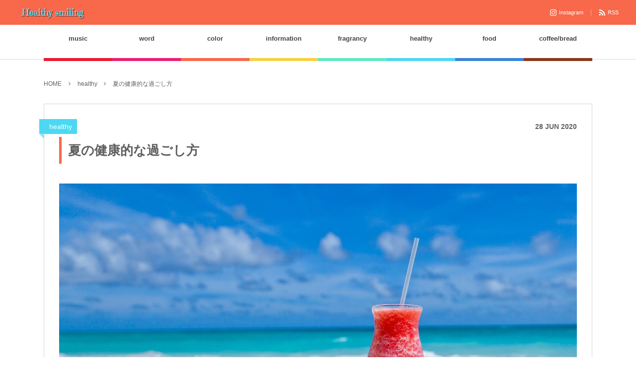

--- FILE ---
content_type: text/html; charset=UTF-8
request_url: http://healthy-smiling.com/summerlife/
body_size: 12805
content:
<!DOCTYPE html><html lang="ja" class="no-js"><head prefix="og: http://ogp.me/ns# fb: http://ogp.me/ns/fb# article: http://ogp.me/ns/article#"><meta charset="UTF-8" />
<meta name="viewport" content="width=device-width,initial-scale=1,minimum-scale=1,user-scalable=yes" /><meta name="description" content="梅雨が明けると、いよいよ太陽のエネルギーが最大＆&#8217;陽&#8217;の気が盛んな🌺夏🌻に🏝 とはいえ、日本の夏は高温多湿　なので、晴れても蒸し暑いのが特徴で、台風も発生しやすいですよね。 そんな夏を少しでも快適..." /><meta name="keywords" content="健康,ヘルスケア,睡眠,自律神経,夏,熱中症,水分補給,旬の食材,むくみ,summer,紫外線,６月病,うつ,だるい," /><meta property="og:title" content="夏の健康的な過ごし方" /><meta property="og:type" content="article" /><meta property="og:url" content="http://healthy-smiling.com/summerlife/" /><meta property="og:image" content="http://healthy-smiling.com/wp-content/uploads/2020/06/beach-84533_1920.jpg" /><meta property="og:image:width" content="1920" /><meta property="og:image:height" content="1280" /><meta property="og:description" content="梅雨が明けると、いよいよ太陽のエネルギーが最大＆&#8217;陽&#8217;の気が盛んな🌺夏🌻に🏝 とはいえ、日本の夏は高温多湿　なので、晴れても蒸し暑いのが特徴で、台風も発生しやすいですよね。 そんな夏を少しでも快適..." /><meta property="og:site_name" content="healthy smiling" /><link rel="canonical" href="http://healthy-smiling.com/summerlife/" /><title>夏の健康的な過ごし方 &#8211; ヘルシースマイリング｜五感を大切にまわりを笑顔に健やかに</title>
<meta name='robots' content='max-image-preview:large' />
<link rel="dns-prefetch" href="//connect.facebook.net" /><link rel="dns-prefetch" href="//secure.gravatar.com" /><link rel="dns-prefetch" href="//api.pinterest.com" /><link rel="dns-prefetch" href="//jsoon.digitiminimi.com" /><link rel="dns-prefetch" href="//b.hatena.ne.jp" /><link rel="dns-prefetch" href="//platform.twitter.com" /><meta http-equiv="Last-Modified" content="Sat, 27 Jul. 2024 22:15:33 +0900" /><link rel='dns-prefetch' href='//ajax.googleapis.com' />
<link rel="alternate" type="application/rss+xml" title="Copyright (C) healthy smiling All Rights Reserved &raquo; フィード" href="http://healthy-smiling.com/feed/" />
<link rel="alternate" type="application/rss+xml" title="Copyright (C) healthy smiling All Rights Reserved &raquo; コメントフィード" href="http://healthy-smiling.com/comments/feed/" />
<script>
/* <![CDATA[ */
window._wpemojiSettings = {"baseUrl":"https:\/\/s.w.org\/images\/core\/emoji\/15.0.3\/72x72\/","ext":".png","svgUrl":"https:\/\/s.w.org\/images\/core\/emoji\/15.0.3\/svg\/","svgExt":".svg","source":{"concatemoji":"http:\/\/healthy-smiling.com\/wp-includes\/js\/wp-emoji-release.min.js?ver=6.6.4"}};
/*! This file is auto-generated */
!function(i,n){var o,s,e;function c(e){try{var t={supportTests:e,timestamp:(new Date).valueOf()};sessionStorage.setItem(o,JSON.stringify(t))}catch(e){}}function p(e,t,n){e.clearRect(0,0,e.canvas.width,e.canvas.height),e.fillText(t,0,0);var t=new Uint32Array(e.getImageData(0,0,e.canvas.width,e.canvas.height).data),r=(e.clearRect(0,0,e.canvas.width,e.canvas.height),e.fillText(n,0,0),new Uint32Array(e.getImageData(0,0,e.canvas.width,e.canvas.height).data));return t.every(function(e,t){return e===r[t]})}function u(e,t,n){switch(t){case"flag":return n(e,"\ud83c\udff3\ufe0f\u200d\u26a7\ufe0f","\ud83c\udff3\ufe0f\u200b\u26a7\ufe0f")?!1:!n(e,"\ud83c\uddfa\ud83c\uddf3","\ud83c\uddfa\u200b\ud83c\uddf3")&&!n(e,"\ud83c\udff4\udb40\udc67\udb40\udc62\udb40\udc65\udb40\udc6e\udb40\udc67\udb40\udc7f","\ud83c\udff4\u200b\udb40\udc67\u200b\udb40\udc62\u200b\udb40\udc65\u200b\udb40\udc6e\u200b\udb40\udc67\u200b\udb40\udc7f");case"emoji":return!n(e,"\ud83d\udc26\u200d\u2b1b","\ud83d\udc26\u200b\u2b1b")}return!1}function f(e,t,n){var r="undefined"!=typeof WorkerGlobalScope&&self instanceof WorkerGlobalScope?new OffscreenCanvas(300,150):i.createElement("canvas"),a=r.getContext("2d",{willReadFrequently:!0}),o=(a.textBaseline="top",a.font="600 32px Arial",{});return e.forEach(function(e){o[e]=t(a,e,n)}),o}function t(e){var t=i.createElement("script");t.src=e,t.defer=!0,i.head.appendChild(t)}"undefined"!=typeof Promise&&(o="wpEmojiSettingsSupports",s=["flag","emoji"],n.supports={everything:!0,everythingExceptFlag:!0},e=new Promise(function(e){i.addEventListener("DOMContentLoaded",e,{once:!0})}),new Promise(function(t){var n=function(){try{var e=JSON.parse(sessionStorage.getItem(o));if("object"==typeof e&&"number"==typeof e.timestamp&&(new Date).valueOf()<e.timestamp+604800&&"object"==typeof e.supportTests)return e.supportTests}catch(e){}return null}();if(!n){if("undefined"!=typeof Worker&&"undefined"!=typeof OffscreenCanvas&&"undefined"!=typeof URL&&URL.createObjectURL&&"undefined"!=typeof Blob)try{var e="postMessage("+f.toString()+"("+[JSON.stringify(s),u.toString(),p.toString()].join(",")+"));",r=new Blob([e],{type:"text/javascript"}),a=new Worker(URL.createObjectURL(r),{name:"wpTestEmojiSupports"});return void(a.onmessage=function(e){c(n=e.data),a.terminate(),t(n)})}catch(e){}c(n=f(s,u,p))}t(n)}).then(function(e){for(var t in e)n.supports[t]=e[t],n.supports.everything=n.supports.everything&&n.supports[t],"flag"!==t&&(n.supports.everythingExceptFlag=n.supports.everythingExceptFlag&&n.supports[t]);n.supports.everythingExceptFlag=n.supports.everythingExceptFlag&&!n.supports.flag,n.DOMReady=!1,n.readyCallback=function(){n.DOMReady=!0}}).then(function(){return e}).then(function(){var e;n.supports.everything||(n.readyCallback(),(e=n.source||{}).concatemoji?t(e.concatemoji):e.wpemoji&&e.twemoji&&(t(e.twemoji),t(e.wpemoji)))}))}((window,document),window._wpemojiSettings);
/* ]]> */
</script>
<style id='wp-emoji-styles-inline-css' type='text/css'>

	img.wp-smiley, img.emoji {
		display: inline !important;
		border: none !important;
		box-shadow: none !important;
		height: 1em !important;
		width: 1em !important;
		margin: 0 0.07em !important;
		vertical-align: -0.1em !important;
		background: none !important;
		padding: 0 !important;
	}
</style>
<link rel='stylesheet' id='wp-block-library-css' href='http://healthy-smiling.com/wp-includes/css/dist/block-library/style.min.css?ver=6.6.4' type='text/css' media='all' />
<style id='classic-theme-styles-inline-css' type='text/css'>
/*! This file is auto-generated */
.wp-block-button__link{color:#fff;background-color:#32373c;border-radius:9999px;box-shadow:none;text-decoration:none;padding:calc(.667em + 2px) calc(1.333em + 2px);font-size:1.125em}.wp-block-file__button{background:#32373c;color:#fff;text-decoration:none}
</style>
<style id='global-styles-inline-css' type='text/css'>
:root{--wp--preset--aspect-ratio--square: 1;--wp--preset--aspect-ratio--4-3: 4/3;--wp--preset--aspect-ratio--3-4: 3/4;--wp--preset--aspect-ratio--3-2: 3/2;--wp--preset--aspect-ratio--2-3: 2/3;--wp--preset--aspect-ratio--16-9: 16/9;--wp--preset--aspect-ratio--9-16: 9/16;--wp--preset--color--black: #000000;--wp--preset--color--cyan-bluish-gray: #abb8c3;--wp--preset--color--white: #ffffff;--wp--preset--color--pale-pink: #f78da7;--wp--preset--color--vivid-red: #cf2e2e;--wp--preset--color--luminous-vivid-orange: #ff6900;--wp--preset--color--luminous-vivid-amber: #fcb900;--wp--preset--color--light-green-cyan: #7bdcb5;--wp--preset--color--vivid-green-cyan: #00d084;--wp--preset--color--pale-cyan-blue: #8ed1fc;--wp--preset--color--vivid-cyan-blue: #0693e3;--wp--preset--color--vivid-purple: #9b51e0;--wp--preset--gradient--vivid-cyan-blue-to-vivid-purple: linear-gradient(135deg,rgba(6,147,227,1) 0%,rgb(155,81,224) 100%);--wp--preset--gradient--light-green-cyan-to-vivid-green-cyan: linear-gradient(135deg,rgb(122,220,180) 0%,rgb(0,208,130) 100%);--wp--preset--gradient--luminous-vivid-amber-to-luminous-vivid-orange: linear-gradient(135deg,rgba(252,185,0,1) 0%,rgba(255,105,0,1) 100%);--wp--preset--gradient--luminous-vivid-orange-to-vivid-red: linear-gradient(135deg,rgba(255,105,0,1) 0%,rgb(207,46,46) 100%);--wp--preset--gradient--very-light-gray-to-cyan-bluish-gray: linear-gradient(135deg,rgb(238,238,238) 0%,rgb(169,184,195) 100%);--wp--preset--gradient--cool-to-warm-spectrum: linear-gradient(135deg,rgb(74,234,220) 0%,rgb(151,120,209) 20%,rgb(207,42,186) 40%,rgb(238,44,130) 60%,rgb(251,105,98) 80%,rgb(254,248,76) 100%);--wp--preset--gradient--blush-light-purple: linear-gradient(135deg,rgb(255,206,236) 0%,rgb(152,150,240) 100%);--wp--preset--gradient--blush-bordeaux: linear-gradient(135deg,rgb(254,205,165) 0%,rgb(254,45,45) 50%,rgb(107,0,62) 100%);--wp--preset--gradient--luminous-dusk: linear-gradient(135deg,rgb(255,203,112) 0%,rgb(199,81,192) 50%,rgb(65,88,208) 100%);--wp--preset--gradient--pale-ocean: linear-gradient(135deg,rgb(255,245,203) 0%,rgb(182,227,212) 50%,rgb(51,167,181) 100%);--wp--preset--gradient--electric-grass: linear-gradient(135deg,rgb(202,248,128) 0%,rgb(113,206,126) 100%);--wp--preset--gradient--midnight: linear-gradient(135deg,rgb(2,3,129) 0%,rgb(40,116,252) 100%);--wp--preset--font-size--small: 13px;--wp--preset--font-size--medium: 20px;--wp--preset--font-size--large: 36px;--wp--preset--font-size--x-large: 42px;--wp--preset--spacing--20: 0.44rem;--wp--preset--spacing--30: 0.67rem;--wp--preset--spacing--40: 1rem;--wp--preset--spacing--50: 1.5rem;--wp--preset--spacing--60: 2.25rem;--wp--preset--spacing--70: 3.38rem;--wp--preset--spacing--80: 5.06rem;--wp--preset--shadow--natural: 6px 6px 9px rgba(0, 0, 0, 0.2);--wp--preset--shadow--deep: 12px 12px 50px rgba(0, 0, 0, 0.4);--wp--preset--shadow--sharp: 6px 6px 0px rgba(0, 0, 0, 0.2);--wp--preset--shadow--outlined: 6px 6px 0px -3px rgba(255, 255, 255, 1), 6px 6px rgba(0, 0, 0, 1);--wp--preset--shadow--crisp: 6px 6px 0px rgba(0, 0, 0, 1);}:where(.is-layout-flex){gap: 0.5em;}:where(.is-layout-grid){gap: 0.5em;}body .is-layout-flex{display: flex;}.is-layout-flex{flex-wrap: wrap;align-items: center;}.is-layout-flex > :is(*, div){margin: 0;}body .is-layout-grid{display: grid;}.is-layout-grid > :is(*, div){margin: 0;}:where(.wp-block-columns.is-layout-flex){gap: 2em;}:where(.wp-block-columns.is-layout-grid){gap: 2em;}:where(.wp-block-post-template.is-layout-flex){gap: 1.25em;}:where(.wp-block-post-template.is-layout-grid){gap: 1.25em;}.has-black-color{color: var(--wp--preset--color--black) !important;}.has-cyan-bluish-gray-color{color: var(--wp--preset--color--cyan-bluish-gray) !important;}.has-white-color{color: var(--wp--preset--color--white) !important;}.has-pale-pink-color{color: var(--wp--preset--color--pale-pink) !important;}.has-vivid-red-color{color: var(--wp--preset--color--vivid-red) !important;}.has-luminous-vivid-orange-color{color: var(--wp--preset--color--luminous-vivid-orange) !important;}.has-luminous-vivid-amber-color{color: var(--wp--preset--color--luminous-vivid-amber) !important;}.has-light-green-cyan-color{color: var(--wp--preset--color--light-green-cyan) !important;}.has-vivid-green-cyan-color{color: var(--wp--preset--color--vivid-green-cyan) !important;}.has-pale-cyan-blue-color{color: var(--wp--preset--color--pale-cyan-blue) !important;}.has-vivid-cyan-blue-color{color: var(--wp--preset--color--vivid-cyan-blue) !important;}.has-vivid-purple-color{color: var(--wp--preset--color--vivid-purple) !important;}.has-black-background-color{background-color: var(--wp--preset--color--black) !important;}.has-cyan-bluish-gray-background-color{background-color: var(--wp--preset--color--cyan-bluish-gray) !important;}.has-white-background-color{background-color: var(--wp--preset--color--white) !important;}.has-pale-pink-background-color{background-color: var(--wp--preset--color--pale-pink) !important;}.has-vivid-red-background-color{background-color: var(--wp--preset--color--vivid-red) !important;}.has-luminous-vivid-orange-background-color{background-color: var(--wp--preset--color--luminous-vivid-orange) !important;}.has-luminous-vivid-amber-background-color{background-color: var(--wp--preset--color--luminous-vivid-amber) !important;}.has-light-green-cyan-background-color{background-color: var(--wp--preset--color--light-green-cyan) !important;}.has-vivid-green-cyan-background-color{background-color: var(--wp--preset--color--vivid-green-cyan) !important;}.has-pale-cyan-blue-background-color{background-color: var(--wp--preset--color--pale-cyan-blue) !important;}.has-vivid-cyan-blue-background-color{background-color: var(--wp--preset--color--vivid-cyan-blue) !important;}.has-vivid-purple-background-color{background-color: var(--wp--preset--color--vivid-purple) !important;}.has-black-border-color{border-color: var(--wp--preset--color--black) !important;}.has-cyan-bluish-gray-border-color{border-color: var(--wp--preset--color--cyan-bluish-gray) !important;}.has-white-border-color{border-color: var(--wp--preset--color--white) !important;}.has-pale-pink-border-color{border-color: var(--wp--preset--color--pale-pink) !important;}.has-vivid-red-border-color{border-color: var(--wp--preset--color--vivid-red) !important;}.has-luminous-vivid-orange-border-color{border-color: var(--wp--preset--color--luminous-vivid-orange) !important;}.has-luminous-vivid-amber-border-color{border-color: var(--wp--preset--color--luminous-vivid-amber) !important;}.has-light-green-cyan-border-color{border-color: var(--wp--preset--color--light-green-cyan) !important;}.has-vivid-green-cyan-border-color{border-color: var(--wp--preset--color--vivid-green-cyan) !important;}.has-pale-cyan-blue-border-color{border-color: var(--wp--preset--color--pale-cyan-blue) !important;}.has-vivid-cyan-blue-border-color{border-color: var(--wp--preset--color--vivid-cyan-blue) !important;}.has-vivid-purple-border-color{border-color: var(--wp--preset--color--vivid-purple) !important;}.has-vivid-cyan-blue-to-vivid-purple-gradient-background{background: var(--wp--preset--gradient--vivid-cyan-blue-to-vivid-purple) !important;}.has-light-green-cyan-to-vivid-green-cyan-gradient-background{background: var(--wp--preset--gradient--light-green-cyan-to-vivid-green-cyan) !important;}.has-luminous-vivid-amber-to-luminous-vivid-orange-gradient-background{background: var(--wp--preset--gradient--luminous-vivid-amber-to-luminous-vivid-orange) !important;}.has-luminous-vivid-orange-to-vivid-red-gradient-background{background: var(--wp--preset--gradient--luminous-vivid-orange-to-vivid-red) !important;}.has-very-light-gray-to-cyan-bluish-gray-gradient-background{background: var(--wp--preset--gradient--very-light-gray-to-cyan-bluish-gray) !important;}.has-cool-to-warm-spectrum-gradient-background{background: var(--wp--preset--gradient--cool-to-warm-spectrum) !important;}.has-blush-light-purple-gradient-background{background: var(--wp--preset--gradient--blush-light-purple) !important;}.has-blush-bordeaux-gradient-background{background: var(--wp--preset--gradient--blush-bordeaux) !important;}.has-luminous-dusk-gradient-background{background: var(--wp--preset--gradient--luminous-dusk) !important;}.has-pale-ocean-gradient-background{background: var(--wp--preset--gradient--pale-ocean) !important;}.has-electric-grass-gradient-background{background: var(--wp--preset--gradient--electric-grass) !important;}.has-midnight-gradient-background{background: var(--wp--preset--gradient--midnight) !important;}.has-small-font-size{font-size: var(--wp--preset--font-size--small) !important;}.has-medium-font-size{font-size: var(--wp--preset--font-size--medium) !important;}.has-large-font-size{font-size: var(--wp--preset--font-size--large) !important;}.has-x-large-font-size{font-size: var(--wp--preset--font-size--x-large) !important;}
:where(.wp-block-post-template.is-layout-flex){gap: 1.25em;}:where(.wp-block-post-template.is-layout-grid){gap: 1.25em;}
:where(.wp-block-columns.is-layout-flex){gap: 2em;}:where(.wp-block-columns.is-layout-grid){gap: 2em;}
:root :where(.wp-block-pullquote){font-size: 1.5em;line-height: 1.6;}
</style>
<link rel='stylesheet' id='digipress-css' href='http://healthy-smiling.com/wp-content/themes/dp-colors/css/pc.css?ver=20200325011413' type='text/css' media='all' />
<link rel='stylesheet' id='wow-css' href='http://healthy-smiling.com/wp-content/themes/dp-colors/css/animate.css?ver=2.3.0.4' type='text/css' media='all' />
<link rel='stylesheet' id='dp-visual-css' href='http://healthy-smiling.com/wp-content/uploads/digipress/colors/css/visual-custom.css?ver=20200729223545' type='text/css' media='all' />
<script src="https://ajax.googleapis.com/ajax/libs/jquery/2.2.4/jquery.min.js?ver=6.6.4" id="jquery-js"></script>
<link rel="https://api.w.org/" href="http://healthy-smiling.com/wp-json/" /><link rel="alternate" title="JSON" type="application/json" href="http://healthy-smiling.com/wp-json/wp/v2/posts/994" /><link rel="EditURI" type="application/rsd+xml" title="RSD" href="http://healthy-smiling.com/xmlrpc.php?rsd" />
<link rel='shortlink' href='http://healthy-smiling.com/?p=994' />
<link rel="alternate" title="oEmbed (JSON)" type="application/json+oembed" href="http://healthy-smiling.com/wp-json/oembed/1.0/embed?url=http%3A%2F%2Fhealthy-smiling.com%2Fsummerlife%2F" />
<link rel="alternate" title="oEmbed (XML)" type="text/xml+oembed" href="http://healthy-smiling.com/wp-json/oembed/1.0/embed?url=http%3A%2F%2Fhealthy-smiling.com%2Fsummerlife%2F&#038;format=xml" />
<script>j$=jQuery;</script><!-- Global site tag (gtag.js) - Google Analytics -->
<script async src="https://www.googletagmanager.com/gtag/js?id=UA-165569645-1"></script>
<script>
  window.dataLayer = window.dataLayer || [];
  function gtag(){dataLayer.push(arguments);}
  gtag('js', new Date());

  gtag('config', 'UA-165569645-1');
</script>

</head>
<body class="post-template-default single single-post postid-994 single-format-standard pc-theme not-home"><div id="wrapper">
<header id="header" class="header_area not-home">
<div id="header-bar"><h1 class="bar_title not-home"><a href="http://healthy-smiling.com/" title="Copyright (C) healthy smiling All Rights Reserved" class="img wow fadeInLeft"><img src="http://healthy-smiling.com/wp-content/uploads/digipress/colors/title/unnamed.png" alt="healthy smiling" /></a></h1><div id="header-bar-content" class="wow fadeInRight">
<div id="expand_global_menu" role="button" class="bar_item icon-spaced-menu"><span>Menu</span></div><div id="header-sns" class="bar_item"><ul><li class="tw"><a href="https://www.instagram.com/healthy_smiling_happy/?hl=ja" title="Follow on Instagram" target="_blank" class="icon-instagram"><span>Instagram</span></a></li><li class="rss"><a href="http://healthy-smiling.com/feed/" title="Subscribe Feed" target="_blank" class="icon-rss"><span>RSS</span></a></li></ul></div></div></div><div id="header-content"></div><nav id="header-menu" class="header-menu-normal-page"><div id="header-menu-content"><ul id="global_menu_ul" class="menu_num_8 under_bar"><li id="menu-item-247" class="menu-item menu-item-type-taxonomy menu-item-object-category"><a href="http://healthy-smiling.com/category/music/" class="menu-link"><span class="menu-title">music</span></a></li>
<li id="menu-item-11" class="menu-item menu-item-type-taxonomy menu-item-object-category"><a href="http://healthy-smiling.com/category/word/" class="menu-link"><span class="menu-title">word</span></a></li>
<li id="menu-item-246" class="menu-item menu-item-type-taxonomy menu-item-object-category"><a href="http://healthy-smiling.com/category/color/" class="menu-link"><span class="menu-title">color</span></a></li>
<li id="menu-item-249" class="menu-item menu-item-type-taxonomy menu-item-object-category"><a href="http://healthy-smiling.com/category/information/" class="menu-link"><span class="menu-title">information</span></a></li>
<li id="menu-item-12" class="menu-item menu-item-type-taxonomy menu-item-object-category"><a href="http://healthy-smiling.com/category/fragrancy/" class="menu-link"><span class="menu-title">fragrancy</span></a></li>
<li id="menu-item-10" class="menu-item menu-item-type-taxonomy menu-item-object-category current-post-ancestor current-menu-parent current-post-parent"><a href="http://healthy-smiling.com/category/healthy/" class="menu-link"><span class="menu-title">healthy</span></a></li>
<li id="menu-item-9" class="menu-item menu-item-type-taxonomy menu-item-object-category"><a href="http://healthy-smiling.com/category/food/" class="menu-link"><span class="menu-title">food</span></a></li>
<li id="menu-item-189" class="menu-item menu-item-type-taxonomy menu-item-object-category"><a href="http://healthy-smiling.com/category/coffee-bread/" class="menu-link"><span class="menu-title">coffee/bread</span></a></li>
</ul></div></nav></header><main id="main" role="main" class="not-home"><nav id="dp_breadcrumb_nav" class="dp_breadcrumb_nav widget-container-inner"><ul><li><a href="http://healthy-smiling.com/" class="nav_home"><span>HOME</span></a></li><li><a href="http://healthy-smiling.com/category/healthy/"><span>healthy</span></a></li><li><a href="http://healthy-smiling.com/summerlife/"><span>夏の健康的な過ごし方</span></a></li></ul></nav><div id="main-content" class="clearfix"><div id="content" class="content one-col"><div id="article-content"><article id="post-994" class="single-article post-994 post type-post status-publish format-standard has-post-thumbnail category-healthy tag-228 tag-230 tag-697 tag-145 tag-229">
<header id="single-header" class="right"><div class="post-meta top"><div class="single-cat"><a href="http://healthy-smiling.com/category/healthy/" rel="tag" class=" cat-color3">healthy</a></div><div class="single-date"><time datetime="2020-06-28T15:21:33+09:00" class="published"><span class="date_day">28</span> <span class="date_month_en">Jun</span> <span class="date_year">2020</span></time></div></div><h1 class="single-title"><span class="wow fadeInRight">夏の健康的な過ごし方</span></h1></header><div class="entry entry-content"><div class="eyecatch-under-title wow fadeInUp"><img src="http://healthy-smiling.com/wp-content/uploads/2020/06/beach-84533_1920.jpg" class="wp-post-image aligncenter" alt="夏の健康的な過ごし方" width="1104" height="736" /></div>
<p class="has-normal-font-size">梅雨が明けると、いよいよ<strong>太陽のエネルギーが最大＆&#8217;陽&#8217;の気が盛んな</strong><code>🌺<span class="has-inline-color has-vivid-cyan-blue-color"><strong>夏</strong></span>🌻</code>に🏝</p>



<p>とはいえ、日本の夏は<strong><code>高温多湿</code></strong>　なので、晴れても蒸し暑いのが特徴で、台風も発生しやすいですよね。</p>



<p>そんな夏を少しでも快適に、健康的に過ごすために、気をつけるべきことを６つにまとめてみました。</p>



<p>紫外線の浴びすぎと熱中症に気をつけながら、太陽のパワーをたくさん受けて🌞<br>エネルギーをチャージして、健康的に楽しく過ごしたいですね🌈</p>



<div class="dp_toc_container pos-before_first_h allow-toggle" role="navigation" data-margin="25"><p class="toc_title_block"><span class="toc_title icon-list">INDEX</span><span class="toc_toggle icon-up-open" role="button"></span></p><ul class="dp_toc_ul"><li><a href="#e5a48fe5898de381abe6b3a8e6848fefbc816e69c88e79785e381a8e381afefbc9fefbc9fefbc81-1">夏前に注意！6月病とは？？！</a></li><li><a href="#e38193e381bee38281e381aae6b0b4e58886efbc86e3839fe3838de383a9e383abe381aee8a39ce7b5a6e38292-2">こまめな水分＆ミネラルの補給を</a></li><li><a href="#e9818ee589b0e381aae6b0b4e58886e8a39ce7b5a6e381afe38081e38280e3818fe381bfe381aee58e9fe59ba0e381ab-3">過剰な水分補給は、むくみの原因に</a></li><li><a href="#e5b18be5a496e381a8e5aea4e58685e381aee6b8a9e5baa6e5b7aee381abe38288e3828be5a48fe38390e38386e998b2e6ada2e38292-4">屋外と室内の温度差による夏バテ防止を</a></li><li><a href="#e586b7e3819fe38184e38282e381aee381aee9a39fe381b9e9818ee3818ee381afe6b688e58c96e7aea1e383aae382bae383a0e381aee4b9b1e3828ce381ab-5">冷たいものの食べ過ぎは消化管リズムの乱れに</a></li><li><a href="#e5af9de88ba6e38197e38184e5a49ce3818ce7b69ae3818fe381a8e79da1e79ca0e383aae382bae383a0e381aee4b9b1e3828ce381abe38082e69c8de8a385e381ab-6">寝苦しい夜が続くと睡眠リズムの乱れに。服装に注意</a></li><li><a href="#e58fb0e9a2a8e381abe38288e3828be4bd93e381b8e381aee5bdb1e99fbf-7">台風による体への影響</a></li></ul></div><h3 class="wp-block-heading" id="e5a48fe5898de381abe6b3a8e6848fefbc816e69c88e79785e381a8e381afefbc9fefbc9fefbc81-1">夏前に注意！6月病とは？？！</h3>



<p>本格的な夏前、梅雨の時期に<strong>”6月病”</strong>というものが。5月病に続き、どんな症状？？</p>



<p>6月病とは<br>4月からの環境変化が原因で新生活の疲れがたまる時期で、<br>我慢を重ね、耐えきれなくなってしまった慢性的な心身の不調のこと<br>※特に業務に慣れてきた新入社員が、研修や配属が落ち着く6月頃に、心身の不調を感じる症状のこと</p>



<p>また、梅雨のジメジメ期と被るため<br><strong>▶︎日照時間が減少することで、体内の<a href="http://healthy-smiling.com/serotonin/" data-type="URL" data-id="http://healthy-smiling.com/serotonin/">セロトニン</a>の減少や</strong><a href="http://healthy-smiling.com/vitamind/" data-type="URL" data-id="http://healthy-smiling.com/vitamind/"><strong>ビタミン</strong>D</a><strong>の不足が生じる</strong></p>



<p>セロトニン分泌量が減少すると、イライラするなど<strong>感情が安定しない</strong>ことが多くなり、<br><strong>「うつ病」</strong>を引き起こしやすくなる<br>＆<br>気圧の変化が激しい時期で、自律神経も乱れやすく、<strong>眠気やだるさ</strong>を感じやすくなる</p>



<p><strong>身体にもたらす症状</strong>の一例</p>



<blockquote class="wp-block-quote is-layout-flow wp-block-quote-is-layout-flow"><p>眠りが浅くなる/寝ても疲れがとれない/不眠<br>食欲がなくなる<br>身体がだるい/身体が重い<br>めまい/吐き気/頭痛<br>動悸</p></blockquote>



<p><strong>心の状態にもたらす症状</strong>の一例</p>



<blockquote class="wp-block-quote is-layout-flow wp-block-quote-is-layout-flow"><p>気分が落ち込む/イライラする/焦ってしまう<br>やる気が出ない/集中力の低下/無気力/何事も面倒になる</p></blockquote>



<p>軽減するためオススメな対策食＝<strong>ビタミン、ミネラル</strong>豊富な”<a href="http://healthy-smiling.com/seasonal-ingredients_2/" data-type="URL" data-id="http://healthy-smiling.com/seasonal-ingredients_2/">小松菜</a>”</p>



<p>簡単なのは、シンプルにオリーブオイル・塩・レモン汁をかけていただく。</p>



<blockquote class="wp-block-quote is-layout-flow wp-block-quote-is-layout-flow"><p><strong>「カルシウム」と「鉄分」の栄養吸収率UP、効果的な食べ合わせ</strong>レシピは⤵︎</p><p>■<strong>材料（</strong>2<strong>人分）：</strong>調理時間10分<br>小松菜&#8230;4株（140g）<br>トマト&#8230;1/2個（83g）<br>スプラウト（ブロッコリー）&#8230;1パック（20g）<br>鶏むね肉&#8230;1/2枚（90g）<br>塩・胡椒・お酒…少々<br>好きなドレッシングorオリーブオイル・塩・レモン汁を適量<br>■<strong>作り方</strong><br>１、小松菜は長さ4cmに切る。トマトは1.5cmの角切りにする。ブロッコリースプラウトは根元を切り落とす。<br>２、鶏むね肉は耐熱容器に入れ、酒、塩・こしょうをしてラップをかけ、レンジ（600W）で約2分30秒加熱する。粗熱がとれたら大きめにさく。<br>３、ボウルに①と②を入れ、ドレッシングで和える</p></blockquote>



<p>また、6月病に続き、夏の時期も７.８月病と言われるものが、あるそう。</p>



<pre class="wp-block-verse"><strong><code>７・８月病とは？</code></strong>
新型コロナウイルス感染症の流行が後押しし、
テレワークやリモートワークなどの新しい働き方が一般的になった近年、
新入社員の研修も、出社とテレワークのハイブリッド形式や完全テレワークで行われるようになっています。
このような変化のなかで、ストレスや疲れの原因も多様化し、
本来6月に発症していた症状が、7月や8月に発症するケースが増えており、
これが「７月病」や「８月病」と呼ばれている。
たとえば、研修は完全テレワークでおこなっていたのに、配属後は出社する必要があったり、
またその逆のパターンがあったりなど、慣れはじめた生活に変化が生まれると、ストレスが生まれやすい</pre>



<p>本格的な夏を前〜夏にかけての気になる病。病は”気”からと思いますが、<br>何か心身の異変に自分で気づいたら、または周りの人の異変に気づいたら、<br>食とストレスケアと生活環境の見直し改善を。<br>何が原因か？何を始めたらいいか？わからない方は、<strong><a href="http://healthy-smiling.com/accepting/" data-type="URL" data-id="http://healthy-smiling.com/accepting/">カウンセリング受付</a></strong>してます。<br>お気軽に、お話を伺います☺︎</p>



<h3 class="wp-block-heading" id="e38193e381bee38281e381aae6b0b4e58886efbc86e3839fe3838de383a9e383abe381aee8a39ce7b5a6e38292-2">こまめな水分＆ミネラルの補給を</h3>



<p>汗をかきやすく体内の水分量が少なくなり、体温調節することで<strong>血流が悪化</strong>し、<strong>体力も消耗</strong>しやすいです。<br><strong>水分の吸収率UP</strong>のために<strong><code><mark style="background-color:rgba(0, 0, 0, 0)" class="has-inline-color has-vivid-red-color">こまめに少しずつ水分</mark></code></strong>　の補給を。</p>



<p>ミネラルを含んだもので、スポーツドリンクや<strong>スイカ</strong>が◯<br>▶︎🍉<a href="http://healthy-smiling.com/seasonal-ingredients/">http://healthy-smiling.com/seasonal-ingredients/</a></p>



<p><strong>水分不足は熱中症の原因</strong>になります。<br>こまめに水分補給をし、できるだけ汗をかき、体の熱を発散させましょう！<br>▶︎お水　<a href="http://healthy-smiling.com/water/">http://healthy-smiling.com/water/</a></p>



<p><strong>※脳梗塞にも注意です！</strong>__体内の脱水症状により、血液中も水分不足になると脳内の血液が濃くなり<br>血栓ができやすくなり、血管が詰まりやすくなります。</p>



<h3 class="wp-block-heading" id="e9818ee589b0e381aae6b0b4e58886e8a39ce7b5a6e381afe38081e38280e3818fe381bfe381aee58e9fe59ba0e381ab-3">過剰な水分補給は、むくみの原因に</h3>



<p>１の通り、水分補給は大切ですが、<strong>一気に過剰にとるのはむくみの原因</strong>につながるので、注意が必要です。</p>



<p>▶︎むくみ解消には　<a href="http://healthy-smiling.com/swelling/">http://healthy-smiling.com/swelling/</a></p>



<h3 class="wp-block-heading" id="e5b18be5a496e381a8e5aea4e58685e381aee6b8a9e5baa6e5b7aee381abe38288e3828be5a48fe38390e38386e998b2e6ada2e38292-4">屋外と室内の温度差による夏バテ防止を</h3>



<p>日中は<strong>汗をこまめに拭き</strong>、汗で濡れたままの服で室内の冷房にあたり、体を冷やして、風邪もひかぬように…</p>



<p><strong>旬の食材は栄養価が高い</strong>ので、<strong>夏バテ防止に</strong>なるので、日々の食事に積極的に入れましょう！<br><strong>旬の野菜や果物</strong>や<strong>苦味の食べ物（ゴーヤ、セロリ、クレソン、緑茶＝痛みを鎮める作用）</strong>は、<strong>体の熱を冷ます働き</strong>もします。<br>▶︎旬の食材<strong>(きゅうり／トマト／すいか／鱧　など)</strong><a href="http://healthy-smiling.com/seasonal-ingredients/">http://healthy-smiling.com/seasonal-ingredients/</a><br>★特に旬の夏野菜＝栄養価が高い上に、太陽光を充分に浴びているのでβカロテンなどの抗酸化成分を多く含みます</p>



<h3 class="wp-block-heading" id="e586b7e3819fe38184e38282e381aee381aee9a39fe381b9e9818ee3818ee381afe6b688e58c96e7aea1e383aae382bae383a0e381aee4b9b1e3828ce381ab-5">冷たいものの食べ過ぎは消化管リズムの乱れに</h3>



<p>冷たいものの食べ過ぎで体内を冷やしすぎないよう、温かい飲み物や、</p>



<p>食べ物に薬味・スパイス・ハーブを加えましょう！　　<br>薬味▶︎<a href="http://healthy-smiling.com/condiment/">http://healthy-smiling.com/condiment/</a><br>スパイス▶︎<a href="http://healthy-smiling.com/spices/">http://healthy-smiling.com/spices/</a>    <br>ハーブ▶︎<a href="http://healthy-smiling.com/herbs/">http://healthy-smiling.com/herbs/</a></p>



<h3 class="wp-block-heading" id="e5af9de88ba6e38197e38184e5a49ce3818ce7b69ae3818fe381a8e79da1e79ca0e383aae382bae383a0e381aee4b9b1e3828ce381abe38082e69c8de8a385e381ab-6">寝苦しい夜が続くと睡眠リズムの乱れに。服装に注意</h3>



<p>熱帯夜の日は、無理せず冷房の活用を。眠れる環境を！<br>▶︎睡眠の重要性　<a href="http://healthy-smiling.com/sleep/">http://healthy-smiling.com/sleep/</a></p>



<p>また、寝る時の服装は、日中の服装も同様に、<strong>吸水性・通気性・速乾性</strong>に優れたものを。</p>



<h3 class="wp-block-heading" id="e58fb0e9a2a8e381abe38288e3828be4bd93e381b8e381aee5bdb1e99fbf-7">台風による体への影響</h3>



<p>気圧の変動が<a href="http://healthy-smiling.com/autonomicnerves/" data-type="URL" data-id="http://healthy-smiling.com/autonomicnerves/">自律神経</a>の乱れをひきおこします。（個人差があると思いますが…）<br>それにより、頭痛・吐き気・めまい・だるさ　の症状が。</p>



<p>意識して、できることを取り入れて、自律神経を整えるようにしましょう。</p>



<figure class="wp-block-image size-large is-resized"><img fetchpriority="high" decoding="async" src="http://healthy-smiling.com/wp-content/uploads/2020/06/fashion-985556_1920-1024x686.jpg" alt="" class="wp-image-996" width="768" height="515" srcset="http://healthy-smiling.com/wp-content/uploads/2020/06/fashion-985556_1920-1024x686.jpg 1024w, http://healthy-smiling.com/wp-content/uploads/2020/06/fashion-985556_1920-300x201.jpg 300w, http://healthy-smiling.com/wp-content/uploads/2020/06/fashion-985556_1920-768x514.jpg 768w, http://healthy-smiling.com/wp-content/uploads/2020/06/fashion-985556_1920-1536x1029.jpg 1536w, http://healthy-smiling.com/wp-content/uploads/2020/06/fashion-985556_1920-450x301.jpg 450w, http://healthy-smiling.com/wp-content/uploads/2020/06/fashion-985556_1920-900x603.jpg 900w, http://healthy-smiling.com/wp-content/uploads/2020/06/fashion-985556_1920.jpg 1920w" sizes="(max-width: 768px) 100vw, 768px" /></figure>
</div><footer class="post-meta bottom"><span class="meta-date"><time datetime="2020-06-28T15:21:33+09:00" class="published icon-clock eng"><span class="date_month_en_full">June</span> <span class="date_day">28</span>, <span class="date_year">2020</span></time></span><div class="meta-tag">TAG : <a href="http://healthy-smiling.com/tag/%e5%a4%8f/" rel="tag" title="6 topics of this tag.">夏</a> <a href="http://healthy-smiling.com/tag/%e5%a4%8f%e3%83%90%e3%83%86%e9%98%b2%e6%ad%a2/" rel="tag" title="1 topics of this tag.">夏バテ防止</a> <a href="http://healthy-smiling.com/tag/%e6%a2%85%e9%9b%a8/" rel="tag" title="1 topics of this tag.">梅雨</a> <a href="http://healthy-smiling.com/tag/%e6%b0%b4%e5%88%86%e8%a3%9c%e7%b5%a6/" rel="tag" title="3 topics of this tag.">水分補給</a> <a href="http://healthy-smiling.com/tag/%e7%86%b1%e4%b8%ad%e7%97%87/" rel="tag" title="2 topics of this tag.">熱中症</a> </div></footer></article><aside class="dp_related_posts clearfix vertical one-col"><h3 class="inside-title"><span class="wow fadeInRight">VIEW MORE</span></h3><ul><li class="clearfix wow fadeInUp"><div class="widget-post-thumb has_cat"><a href="http://healthy-smiling.com/nail/" class="thumb_link"><img src="http://healthy-smiling.com/wp-content/uploads/2022/10/hands-g9e4f09377_1280-250x154.jpg" width="250" height="154" layout="responsive" class="wp-post-image" alt="爪の健康〜必要なものは？" srcset="http://healthy-smiling.com/wp-content/uploads/2022/10/hands-g9e4f09377_1280-250x154.jpg 250w, http://healthy-smiling.com/wp-content/uploads/2022/10/hands-g9e4f09377_1280-500x308.jpg 500w" /></a><div class="loop-cat"><a href="http://healthy-smiling.com/category/beauty/" rel="tag" class=" cat-color9">beauty</a></div></div><div class="excerpt_div"><h4><a href="http://healthy-smiling.com/nail/" class="rel-post-title item-link">爪の健康〜必要なものは？</a></h4></div></li><li class="clearfix wow fadeInUp"><div class="widget-post-thumb has_cat"><a href="http://healthy-smiling.com/whitening-beauty-food/" class="thumb_link"><img src="http://healthy-smiling.com/wp-content/uploads/2020/07/lemon-3225459_1920-250x154.jpg" width="250" height="154" layout="responsive" class="wp-post-image" alt="紫外線に負けない食材(美白＆美容に)" srcset="http://healthy-smiling.com/wp-content/uploads/2020/07/lemon-3225459_1920-250x154.jpg 250w, http://healthy-smiling.com/wp-content/uploads/2020/07/lemon-3225459_1920-500x308.jpg 500w" /></a><div class="loop-cat"><a href="http://healthy-smiling.com/category/beauty/" rel="tag" class=" cat-color9">beauty</a></div></div><div class="excerpt_div"><h4><a href="http://healthy-smiling.com/whitening-beauty-food/" class="rel-post-title item-link">紫外線に負けない食材(美白＆美容に)</a></h4></div></li><li class="clearfix wow fadeInUp"><div class="widget-post-thumb has_cat"><a href="http://healthy-smiling.com/uv-protection/" class="thumb_link"><img src="http://healthy-smiling.com/wp-content/uploads/2020/07/parasol-4347277_1920-250x154.jpg" width="250" height="154" layout="responsive" class="wp-post-image" alt="☀️紫外線の対策⛱" srcset="http://healthy-smiling.com/wp-content/uploads/2020/07/parasol-4347277_1920-250x154.jpg 250w, http://healthy-smiling.com/wp-content/uploads/2020/07/parasol-4347277_1920-500x308.jpg 500w" /></a><div class="loop-cat"><a href="http://healthy-smiling.com/category/beauty/" rel="tag" class=" cat-color9">beauty</a></div></div><div class="excerpt_div"><h4><a href="http://healthy-smiling.com/uv-protection/" class="rel-post-title item-link">☀️紫外線の対策⛱</a></h4></div></li><li class="clearfix wow fadeInUp"><div class="widget-post-thumb has_cat"><a href="http://healthy-smiling.com/spices/" class="thumb_link"><img src="http://healthy-smiling.com/wp-content/uploads/2020/06/spices-2548653_1920-250x154.jpg" width="250" height="154" layout="responsive" class="wp-post-image" alt="夏バテ防止〜スパイスの健康効果〜" srcset="http://healthy-smiling.com/wp-content/uploads/2020/06/spices-2548653_1920-250x154.jpg 250w, http://healthy-smiling.com/wp-content/uploads/2020/06/spices-2548653_1920-500x308.jpg 500w" /></a><div class="loop-cat"><a href="http://healthy-smiling.com/category/food/" rel="tag" class=" cat-color2">food</a></div></div><div class="excerpt_div"><h4><a href="http://healthy-smiling.com/spices/" class="rel-post-title item-link">夏バテ防止〜スパイスの健康効果〜</a></h4></div></li><li class="clearfix wow fadeInUp"><div class="widget-post-thumb has_cat"><a href="http://healthy-smiling.com/condiment/" class="thumb_link"><img src="http://healthy-smiling.com/wp-content/uploads/2020/06/garlic-3419544_1920-250x154.jpg" width="250" height="154" layout="responsive" class="wp-post-image" alt="夏バテ防止〜薬味の健康効果〜" srcset="http://healthy-smiling.com/wp-content/uploads/2020/06/garlic-3419544_1920-250x154.jpg 250w, http://healthy-smiling.com/wp-content/uploads/2020/06/garlic-3419544_1920-500x308.jpg 500w" /></a><div class="loop-cat"><a href="http://healthy-smiling.com/category/food/" rel="tag" class=" cat-color2">food</a></div></div><div class="excerpt_div"><h4><a href="http://healthy-smiling.com/condiment/" class="rel-post-title item-link">夏バテ防止〜薬味の健康効果〜</a></h4></div></li><li class="clearfix wow fadeInUp"><div class="widget-post-thumb has_cat"><a href="http://healthy-smiling.com/water/" class="thumb_link"><img src="http://healthy-smiling.com/wp-content/uploads/2020/06/sardinia-3426556_1920-250x154.jpg" width="250" height="154" layout="responsive" class="wp-post-image" alt="お水について" srcset="http://healthy-smiling.com/wp-content/uploads/2020/06/sardinia-3426556_1920-250x154.jpg 250w, http://healthy-smiling.com/wp-content/uploads/2020/06/sardinia-3426556_1920-500x308.jpg 500w" /></a><div class="loop-cat"><a href="http://healthy-smiling.com/category/healthy/" rel="tag" class=" cat-color3">healthy</a></div></div><div class="excerpt_div"><h4><a href="http://healthy-smiling.com/water/" class="rel-post-title item-link">お水について</a></h4></div></li><li class="clearfix wow fadeInUp"><div class="widget-post-thumb has_cat"><a href="http://healthy-smiling.com/seasonal-ingredients/" class="thumb_link"><img src="http://healthy-smiling.com/wp-content/uploads/2020/05/food-2803655_1920-250x154.jpg" width="250" height="154" layout="responsive" class="wp-post-image" alt="旬の食材(春〜夏)〜栄養価高い〜" srcset="http://healthy-smiling.com/wp-content/uploads/2020/05/food-2803655_1920-250x154.jpg 250w, http://healthy-smiling.com/wp-content/uploads/2020/05/food-2803655_1920-500x308.jpg 500w" /></a><div class="loop-cat"><a href="http://healthy-smiling.com/category/food/" rel="tag" class=" cat-color2">food</a></div></div><div class="excerpt_div"><h4><a href="http://healthy-smiling.com/seasonal-ingredients/" class="rel-post-title item-link">旬の食材(春〜夏)〜栄養価高い〜</a></h4></div></li></ul></aside><div id="single-nav" class="single-nav  one-col"><ul class="nav-ul clearfix" role="navigation"><li class="nav-li pos-l"><a href="http://healthy-smiling.com/autonomicnerves/" class="navlink icon-triangle-left"><figure class="post-figure"><img src="http://healthy-smiling.com/wp-content/uploads/2020/06/island-3542290_1920-140x96.jpg" width="140" height="96" layout="responsive" class="wp-post-image" alt="夏の健康的な過ごし方" srcset="http://healthy-smiling.com/wp-content/uploads/2020/06/island-3542290_1920-140x96.jpg 140w, http://healthy-smiling.com/wp-content/uploads/2020/06/island-3542290_1920-280x192.jpg 280w" /></figure><div class="post-title"><span>無意識のうちに働いている〜自律神経〜</span></div></a></li><li class="nav-li pos-r"><a href="http://healthy-smiling.com/word-6/" class="navlink icon-triangle-right"><figure class="post-figure"><img src="http://healthy-smiling.com/wp-content/uploads/2020/06/book-1869969_1920-140x96.jpg" width="140" height="96" layout="responsive" class="wp-post-image" alt="夏の健康的な過ごし方" srcset="http://healthy-smiling.com/wp-content/uploads/2020/06/book-1869969_1920-140x96.jpg 140w, http://healthy-smiling.com/wp-content/uploads/2020/06/book-1869969_1920-280x192.jpg 280w" /></figure><div class="post-title"><span>心に響いた言葉_⑥</span></div></a></li></ul></div></div></div></div></main></div><footer id="footer">
<div id="footer-content"><div id="footer-widget-container">
<div id="footer-widget-content">
<div id="footer-widget-area1" class="footer-widget-area one clearfix">
<div id="pages-3" class="widget clearfix widget_pages"><h3 class="footer-title"><span class="title wow fadeInRight">About the Healthy-smiling</span></h3>
			<ul>
				<li class="page_item page-item-292"><a href="http://healthy-smiling.com/explanation/">explanation</a></li>
<li class="page_item page-item-288"><a href="http://healthy-smiling.com/profile/">profile</a></li>
			</ul>

			</div></div>
</div>
</div>
<div id="footer-copyright">
<span>&copy; <span class="number">2020 - 2026</span> <a href="http://healthy-smiling.com//"><small>Copyright (C) healthy smiling All Rights Reserved</small></a>.</span>
</div></div><div class="gotop"><a href="#wrapper" title="GO TOP"><span>TOP</span></a></div>
</footer><script>function dp_theme_noactivate_copyright(){return;}</script><script src="http://healthy-smiling.com/wp-content/themes/dp-colors/inc/js/wow.min.js?ver=2.3.0.4" id="wow-js"></script>
<script src="http://healthy-smiling.com/wp-content/themes/dp-colors/inc/js/jquery/jquery.easing.min.js?ver=2.3.0.4" id="easing-js"></script>
<script src="http://healthy-smiling.com/wp-includes/js/imagesloaded.min.js?ver=5.0.0" id="imagesloaded-js"></script>
<script src="http://healthy-smiling.com/wp-content/themes/dp-colors/inc/js/jquery/jquery.fitvids.min.js?ver=2.3.0.4" id="fitvids-js"></script>
<script src="http://healthy-smiling.com/wp-content/themes/dp-colors/inc/js/jquery/jquery.sharecount.min.js?ver=2.3.0.4" id="sns-share-count-js"></script>
<script src="http://healthy-smiling.com/wp-content/themes/dp-colors/inc/js/jquery/jquery.masonry.min.js?ver=2.3.0.4" id="dp-masonry-js"></script>
<script src="http://healthy-smiling.com/wp-content/themes/dp-colors/inc/js/jquery/jquery.modernizr.min.js?ver=2.3.0.4" id="modernizr-js"></script>
<script src="http://healthy-smiling.com/wp-content/themes/dp-colors/inc/js/jquery/jquery.hoverdir.min.js?ver=2.3.0.4" id="hoverdir-js"></script>
<script src="http://healthy-smiling.com/wp-content/themes/dp-colors/inc/js/theme-import.min.js?ver=20200325011414" id="themeimport-js"></script>
<script>new WOW().init();</script><script async src="https://platform.twitter.com/widgets.js"></script><script type="application/ld+json">{"@context":"http://schema.org","@type":"BlogPosting","mainEntityOfPage":{"@type":"WebPage","@id":"http://healthy-smiling.com/summerlife/"},"headline":"夏の健康的な過ごし方","image":{"@type":"ImageObject","url":"http://healthy-smiling.com/wp-content/uploads/2020/06/beach-84533_1920-1536x1024.jpg","width":1200,"height":800},"datePublished":"2020-06-28T15:21:33+09:00","dateModified":"2024-07-27T22:15:33+09:00","articleSection":"healthy","author":{"@type":"Person","name":"healthy-smiling"},"publisher":{"@type":"Organization","name":"Copyright (C) healthy smiling All Rights Reserved","logo":{"@type":"ImageObject","url":"http://healthy-smiling.com/wp-content/themes/dp-colors/img/json-ld/nologo.png","width":600,"height":60}},"description":"梅雨が明けると、いよいよ太陽のエネルギーが最大＆&#8217;陽&#8217;の気が盛んな🌺夏🌻に🏝 とはいえ、日本の夏は高温多湿　なので、晴れても蒸し暑いのが特徴で、台風も発生しやすいですよね。 そんな夏を少しでも快適..."}</script><script type="application/ld+json">{"@context":"https://schema.org","@type":"BreadcrumbList","itemListElement":[{"@type":"ListItem","position":1,"name":"healthy","item":"http://healthy-smiling.com/category/healthy/"},{"@type":"ListItem","position":2,"name":"夏の健康的な過ごし方","item":"http://healthy-smiling.com/summerlife/"}]}</script><script type="application/ld+json">{"@context":"http://schema.org","@type":"WebSite","inLanguage":"ja","name":"healthy smiling","alternateName":"","description":"Copyright (C) healthy smiling All Rights Reserved","image":"http://healthy-smiling.com/wp-content/themes/dp-colors/img/json-ld/nologo.png","url":"http://healthy-smiling.com/"}</script></body>
</html>

--- FILE ---
content_type: text/css
request_url: http://healthy-smiling.com/wp-content/themes/dp-colors/css/pc.css?ver=20200325011413
body_size: 28255
content:
*{margin:0;padding:0}html{height:100%;line-height:1;word-break:break-word;word-wrap:break-word;-webkit-text-size-adjust:none}@font-face{font-family:'Hiragino Sans';src:local(HiraginoSans-W3);font-weight:normal}@font-face{font-family:'Hiragino Sans';src:local(HiraginoSans-W6);font-weight:bold}@font-face{font-family:YuGothic;src:local("Yu Gothic Medium"),local("Yu Gothic");font-weight:500}html,body,div,span,applet,object,iframe,h1,h2,h3,h4,h5,h6,p,blockquote,pre,a,abbr,acronym,address,big,cite,code,del,dfn,em,img,ins,kbd,q,s,samp,small,strike,strong,sub,sup,tt,var,b,u,i,center,dl,dt,dd,ol,ul,li,fieldset,form,label,legend,table,caption,tbody,tfoot,thead,tr,th,td,article,aside,canvas,details,embed,figure,figcaption,footer,header,hgroup,menu,nav,output,ruby,section,summary,time,mark,audio,video{margin:0;padding:0;border:0;outline:0;font:inherit;font-style:normal;font-size:100%;vertical-align:baseline}article,aside,details,figcaption,figure,footer,header,hgroup,menu,nav,section,summary{display:block}audio,applet,object,iframe,video{max-width:100%}a,a:hover,a:visited,a:active{font-style:normal;font-weight:normal;text-decoration:none}a:active,a:focus{outline:0}h1,h2,h3,h4,h5,h6{font-style:normal;font-weight:normal}img{border:0;margin:0;padding:0;vertical-align:bottom}a img{border:0;text-decoration:none}br{letter-spacing:0}ul{list-style:none}dl,table{position:relative;border-collapse:collapse;border-spacing:0}caption,th,td{text-align:left;font-weight:normal;vertical-align:middle}dt,th,td{padding:6px 8px}strong,em,dt,th{font-weight:bold}q,blockquote{quotes:none}pre,code{overflow:auto;white-space:pre;text-shadow:none;font-family:Consolas,Monaco,monospace,Courier,Menlo,"Hiragino Kaku Gothic ProN",Meiryo,YuGothic,"Yu Gothic",sans-serif}textarea,input{word-wrap:normal;word-break:normal}@font-face{font-family:"dpicons";src:url('fonts/dpicons.woff') format('woff'),url('fonts/dpicons.ttf') format('truetype')}@media screen and (-webkit-min-device-pixel-ratio:0){@font-face{font-family:"dpicons";src:url('fonts/dpicons.svg') format('svg')}}.nav .right a:before,.nav .left a:before,.dp_spinner:before,.m-gotop:before,[class^="icon-"]:before,[class*=" icon-"]:before,#dp_breadcrumb_nav ul li:after,.tagcloud a:after,.widget_recent_entries li a:before,.widget_pages li a:before,.widget_nav_menu li a:before,li.dp-mb-entry-list:after,blockquote:before,blockquote:after{position:relative;font-family:dpicons;font-style:normal;font-weight:normal;speak:none;text-decoration:inherit;font-variant:normal;text-transform:none;vertical-align:text-bottom;margin-right:.15em;margin-left:.15em;line-height:1;-webkit-font-smoothing:antialiased;-moz-osx-font-smoothing:grayscale}.icon-feedly:before{content:"\e600"}.icon-cloud-upload:before{content:"\e602"}.icon-cloud-download:before{content:"\e603"}.icon-mail:before{content:"\e6c2"}.icon-mail-alt:before{content:"\e604"}.icon-edit:before{content:"\e605"}.icon-resize-exit-alt::before{content:"\e606"}.icon-resize-full-alt::before{content:"\e607"}.icon-headphones:before{content:"\e608"}.icon-phone:before{content:"\e609"}.icon-open:before{content:"\e60a"}.icon-sale:before{content:"\e60b"}.icon-diamond:before{content:"\e60c"}.icon-tablet:before{content:"\e60d"}.icon-music:before{content:"\e60e"}.icon-picture:before{content:"\e60f"}.icon-pictures:before{content:"\e610"}.icon-th:before{content:"\e611"}.icon-space-invaders:before{content:"\e61d"}.icon-menu:before{content:"\e61e"}.icon-retweet:before{content:"\e61f"}.icon-chart:before{content:"\e67b"}.icon-phone2:before{content:"\e67c"}.icon-gmail:before{content:"\e612"}.icon-skype:before{content:"\e613"}.icon-pocket:before{content:"\e614"}.icon-up-bold:before{content:"\e615"}.icon-right-bold:before{content:"\e616"}.icon-down-bold:before{content:"\e617"}.icon-left-bold:before{content:"\e618"}.icon-ok:before{content:"\e619"}.icon-home:before{content:"\e61a"}.icon-chrome:before{content:"\e61b"}.icon-safari:before{content:"\e61c"}.icon-opera:before{content:"\e620"}.icon-IE:before{content:"\e621"}.icon-firefox:before{content:"\e622"}.icon-link:before{content:"\e623"}.icon-new-tab:before{content:"\e624"}.icon-gplus:before{content:"\e625"}.icon-gplus-squared:before{content:"\e626"}.icon-facebook-rect:before{content:"\e627"}.icon-facebook:before{content:"\e628"}.icon-twitter:before{content:"\e629"}.icon-twitter-rect:before{content:"\e62a"}.icon-flickr:before{content:"\e62b"}.icon-pinterest:before{content:"\e6e3"}.icon-pinterest-circled:before{content:"\e6e1"}.icon-pinterest-rect:before{content:"\e62c"}.icon-rss:before{content:"\e62d"}.icon-vimeo:before{content:"\e62e"}.icon-cupcake:before{content:"\e62f"}.icon-raceflag:before{content:"\e630"}.icon-speaker:before{content:"\e631"}.icon-th-large:before{content:"\e632"}.icon-lock:before{content:"\e633"}.icon-unlock:before{content:"\e634"}.icon-alarm:before{content:"\e635"}.icon-clock:before{content:"\e636"}.icon-coffee:before{content:"\e637"}.icon-building:before{content:"\e638"}.icon-metro:before{content:"\e639"}.icon-automobile:before{content:"\e63a"}.icon-bus:before{content:"\e63b"}.icon-shipping:before{content:"\e63c"}.icon-warmedal:before{content:"\e63d"}.icon-crown:before{content:"\e63e"}.icon-doc:before{content:"\e63f"}.icon-docs:before{content:"\e640"}.icon-resize-full:before{content:"\e641"}.icon-download:before{content:"\e643"}.icon-upload:before{content:"\e644"}.icon-plus:before{content:"\e645"}.icon-minus:before{content:"\e646"}.icon-evernote:before{content:"\e647"}.icon-martini:before{content:"\e648"}.icon-trophy:before{content:"\e649"}.icon-podium:before{content:"\e64a"}.icon-google:before{content:"\e64b"}.icon-popup:before{content:"\e64c"}.icon-pencil:before{content:"\e64d"}.icon-blocked:before{content:"\e64e"}.icon-checkbox-checked:before{content:"\e64f"}blockquote:after,.icon-quote-right:before{content:"\e650"}blockquote:before,.icon-quote-left:before{content:"\e651"}.icon-cmd:before{content:"\e652"}.icon-terminal:before{content:"\e653"}.icon-finder:before{content:"\e654"}.icon-bookmark:before{content:"\e655"}.icon-star:before{content:"\e656"}.icon-star-half:before{content:"\e657"}.icon-star-empty:before{content:"\e658"}.icon-yahoo:before{content:"\e659"}.icon-eye:before{content:"\e65a"}.icon-wordpress:before{content:"\e65b"}.icon-podcast:before{content:"\e65c"}.icon-connection:before{content:"\e65d"}.icon-volume-up:before{content:"\e65e"}.icon-volume-off:before{content:"\e65f"}.icon-404:before{content:"\e660"}.icon-paypal:before{content:"\e661"}.icon-visa:before{content:"\e6c8"}.icon-mastercard:before{content:"\e6c9"}.icon-mobile:before{content:"\e662"}.icon-desktop:before{content:"\e663"}.icon-login:before{content:"\e664"}.icon-logout:before{content:"\e665"}.icon-food:before{content:"\e666"}.icon-facebook-circled:before{content:"\e667"}.icon-twitter-circled:before{content:"\e668"}.icon-rss-rect:before{content:"\e669"}.icon-rss-circled:before{content:"\e66a"}.icon-tumblr:before{content:"\e66b"}.icon-gift:before{content:"\e66c"}.icon-movie:before{content:"\e66d"}.icon-attach:before{content:"\e66e"}.icon-videocam:before{content:"\e66f"}.icon-list:before{content:"\e670"}.icon-equalizer:before{content:"\e671"}.icon-gplus-circled:before{content:"\e672"}.icon-ok-circled:before{content:"\e601"}.icon-left-circled:before{content:"\e673"}.icon-right-circled:before{content:"\e674"}.icon-up-circled:before{content:"\e675"}.icon-down-circled:before{content:"\e676"}.icon-video-play:before{content:"\e67d"}.icon-youtube-rect:before{content:"\e6e2"}.icon-youtube:before{content:"\e67e"}.icon-calendar:before{content:"\e67f"}.icon-search:before{content:"\e680"}.icon-cross-circled:before{content:"\e681"}.icon-minus-ciecled:before{content:"\e682"}.icon-plus-circled:before{content:"\e683"}.icon-apple:before{content:"\e684"}.icon-windows:before{content:"\e685"}.icon-android:before{content:"\e686"}.icon-linux:before{content:"\e687"}.icon-tag:before{content:"\e688"}.icon-tags:before{content:"\e689"}.icon-comment:before{content:"\e68a"}.icon-comments:before{content:"\e68b"}.icon-user:before{content:"\e68c"}.icon-users:before{content:"\e68d"}.icon-folder:before{content:"\e68e"}.icon-folder-open:before{content:"\e68f"}.icon-folder-alt:before{content:"\e690"}.icon-folder-open-alt:before{content:"\e691"}.icon-comment-alt:before{content:"\e692"}.icon-dropbox:before{content:"\e694"}.icon-heart-empty:before{content:"\e695"}.icon-heart:before{content:"\e696"}.icon-cog:before{content:"\e69d"}.icon-print:before{content:"\e69e"}.icon-plane:before{content:"\e69f"}.icon-zoom-in:before{content:"\e6a0"}.icon-zoom-out:before{content:"\e6a1"}.icon-laptop:before{content:"\e6a2"}.icon-globe:before{content:"\e6a3"}.icon-angle-circled-left:before{content:"\e677"}.icon-angle-circled-right:before{content:"\e678"}.icon-angle-circled-up:before{content:"\e679"}.icon-angle-circled-down:before{content:"\e67a"}.icon-angle-left:before{content:"\e6a7"}#dp_breadcrumb_nav ul li:after,.icon-angle-right:before{content:"\e6a8"}.m-gotop:before,.icon-angle-up:before{content:"\e6a9"}.icon-angle-down:before{content:"\e6aa"}.icon-double-angle-left:before{content:"\e6be"}.icon-double-angle-right:before{content:"\e6bf"}.icon-double-angle-up:before{content:"\e6c0"}.icon-double-angle-down:before{content:"\e6c1"}.icon-left-open:before{content:"\e6a4"}.icon-down-open:before{content:"\e6a5"}.icon-up-open:before{content:"\e6a6"}.icon-info:before{content:"\e6ab"}.icon-triangle-right:before{content:"\e6ac"}.icon-triangle-up:before{content:"\e6ad"}.icon-triangle-down:before{content:"\e6ae"}.icon-triangle-left:before{content:"\e6af"}.icon-leaf:before{content:"\e6b0"}.icon-bookmark-narrow:before{content:"\e6b1"}.icon-bag:before{content:"\e6b2"}.icon-info-circled:before{content:"\e6b3"}.icon-attention:before{content:"\e6b4"}.icon-help-circled:before{content:"\e6b5"}.icon-help:before{content:"\e6b6"}.icon-ccw:before{content:"\e6b7"}.icon-cw:before{content:"\e6b8"}li.dp-mb-entry-list:after,.mb article.post_excerpt:after,.icon-right-open:before{content:"\e6b9"}.icon-starburst:before{content:"\e6ba"}.icon-written-doc:before{content:"\e6bb"}.icon-camera:before{content:"\e6bc"}.icon-basket:before{content:"\e6bd"}.icon-torigate:before{content:"\e6c3"}.icon-christmastree:before{content:"\e6c4"}.icon-email:before{content:"\e6c5"}.icon-email:before{content:"\e6c5"}.icon-safe:before{content:"\e6ca"}.icon-dollar:before{content:"\e6cb"}.icon-dollar2:before{content:"\e6cc"}.icon-basket2:before{content:"\e6cd"}.icon-credit:before{content:"\e6ce"}.icon-ambulance:before{content:"\e6d0"}.icon-thumbs-down:before{content:"\e697"}.icon-thumbs-up:before{content:"\e698"}.icon-right-hand:before{content:"\e699"}.icon-left-hand:before{content:"\e69a"}.icon-up-hand:before{content:"\e69b"}.icon-down-hand:before{content:"\e69c"}.icon-cogs:before{content:"\e6cf"}.icon-hospital:before{content:"\e6d1"}.icon-arrow-left-pop:before{content:"\e6d3"}.icon-arrow-right-pop:before{content:"\e6d4"}.icon-arrow-up-pop:before{content:"\e6d5"}.icon-arrow-down-pop:before{content:"\e6d6"}.icon-code:before{content:"\e6d2"}.icon-palette:before{content:"\e6dd"}.icon-trash-empty:before{content:"\e6de"}.icon-trash-full:before{content:"\e6df"}.icon-dot:before{content:"\e6dc"}.icon-spaced-menu:before{content:"\e6db"}.icon-left-light:before{content:"\e6d7"}.readmore:before,.icon-right-light:before{content:"\e6d8"}.icon-up-light:before{content:"\e6d9"}.icon-down-light:before{content:"\e6da"}.icon-instagram:before{content:"\e6e0"}.icon-triangle-up-down:before{content:"\e6f5"}.icon-baby:before{content:"\e6e4"}.icon-finger-sldie-lr:before{content:"\e6e5"}.icon-finger-slide-up:before{content:"\e6e6"}.icon-finger-slide-down:before{content:"\e6e7"}.icon-finger-tap:before{content:"\e6ea"}.icon-finger-pinch-out:before{content:"\e6eb"}.icon-finger-pinch-in:before{content:"\e6ec"}.icon-finger-point:before{content:"\e6f1"}.icon-book-open:before{content:"\e6ed"}.icon-man:before{content:"\e6ee"}.icon-woman:before{content:"\e6ef"}.icon-database:before{content:"\e6f0"}.icon-keyboard:before{content:"\e6f3"}.icon-powercord:before{content:"\e6f4"}.icon-beer:before{content:"\e6f7"}.icon-amazon:before{content:"\e6f8"}.icon-game-pad:before{content:"\e6f9"}.icon-hatebu:before{content:"\e6f6"}.icon-piano:before{content:"\e6fb"}.icon-ticket:before{content:"\e6fc"}.icon-play:before{content:"\e6fd"}.icon-pause:before{content:"\e6fe"}.icon-stop:before{content:"\e6ff"}.icon-backward:before{content:"\e700"}.icon-forward:before{content:"\e701"}.icon-first:before{content:"\e702"}.icon-last:before{content:"\e703"}.icon-previous:before{content:"\e704"}.icon-next:before{content:"\e705"}.icon-spinner:before{content:"\e706"}.icon-spinner2:before{content:"\e707"}.icon-spinner3:before{content:"\e708"}.dp_spinner:before,.icon-spinner4:before{content:"\e709"}.icon-spinner5:before{content:"\e70a"}.icon-spinner6:before{content:"\e70b"}.icon-spinner7:before{content:"\e70c"}.icon-spinner8:before{content:"\e70d"}.icon-spinner9:before{content:"\e70e"}.icon-spinner10:before{content:"\e70f"}.icon-creativecommons:before{content:"\e711"}.icon-spam:before{content:"\e710"}.icon-microphone:before{content:"\e712"}.icon-microphone-off:before{content:"\e713"}.icon-microphone2:before{content:"\e717"}.icon-box2:before{content:"\e714"}.icon-box-opened:before{content:"\e715"}.icon-box:before{content:"\e716"}.icon-zip:before{content:"\e718"}.icon-book:before{content:"\e91f"}.icon-minus2:before{content:"\e719"}.icon-plus2:before{content:"\e71a"}.icon-cross:before{content:"\e71b"}.icon-cake:before{content:"\e243"}.icon-update:before{content:"\ea2e"}.icon-html5:before{content:"\e71c"}.icon-css3:before{content:"\e71d"}.icon-yen:before{content:"\e900"}.icon-coin-yen:before{content:"\e901"}.icon-new1:before{content:"\e905"}.icon-new2:before{content:"\e902"}.icon-new3:before{content:"\e904"}.icon-new4:before{content:"\e903"}.icon-google-drive:before{content:"\eeee"}.icon-dot-menu:before{content:"\ec6a"}.icon-dot-menu2:before{content:"\ec5c"}.icon-location:before{content:"\ea38"}.icon-location2:before{content:"\ea39"}.icon-cube3:before{content:"\ec1a"}.icon-cube4:before{content:"\ec1b"}.icon-code2:before{content:"\eed1"}.icon-onedrive:before{content:"\ef0e"}.icon-soundcloud:before{content:"\ef22"}.icon-soundcloud2:before{content:"\ef23"}.icon-sun:before{content:"\e908"}.icon-sun2:before{content:"\e909"}.icon-moon:before{content:"\e906"}.icon-moon2:before{content:"\e907"}.icon-share:before{content:"\e25a"}.icon-bed:before{content:"\ecdd"}.icon-sofa:before{content:"\ecde"}.icon-diving-goggle:before{content:"\e90a"}.icon-sports-shoe:before{content:"\e90b"}.icon-sports-shoe2:before{content:"\e90c"}.icon-display:before{content:"\ea75"}.icon-t-shirt::before{content:"\e90d"}.icon-edge::before{content:"\ef3b"}.icon-wakaba-mark::before{content:"\e910"}.icon-bicycle::before{content:"\e1d3"}.icon-ferry::before{content:"\e1cc"}.icon-train::before{content:"\e1ce"}.icon-walk::before{content:"\e1d0"}.icon-rest::before{content:"\e1d2"}.icon-window::before{content:"\e918"}.icon-disc::before{content:"\ea8f"}.icon-key-a::before{content:"\ee5d"}.icon-one-finger-swipe-left::before{content:"\e912"}.icon-one-finger-swipe-right::before{content:"\e913"}.icon-one-finger-swipe-up::before{content:"\e914"}.icon-one-finger-swipe-down::before{content:"\e915"}.icon-yen2::before{content:"\e761"}.icon-lamp::before{content:"\e7bc"}.icon-store::before{content:"\e9fd"}.icon-line::before{content:"\e90e"}.icon-line-spacing::before{content:"\e9ac"}.icon-sort-asc::before{content:"\ee50"}.icon-sort-desc::before{content:"\ee51"}ul.recent_entries li img,.dp_related_posts li img,.commentlist_div div a img,.textwidget>div:not([class^="dp_sc_"]) a img,.dp_text_widget>div:not([class^="dp_sc_"]) a img,.entry a img{-webkit-transform:translateZ(0)}.nav-archive a,.nav-archive .expand,.nav-archive .current{text-decoration:none}.single-thumbnail img{-webkit-transform:none}#hd_slider .bx-viewport{-webkit-transform:translateZ(0)}#hd_slider,#hd_slider .bx-controls .bx-controls-direction .bx-prev,#hd_slider .bx-controls .bx-controls-direction .bx-next{opacity:0}#hd_slider:not(.carousel):hover .bx-controls-direction .bx-prev,#hd_slider:not(.carousel):hover .bx-controls-direction .bx-next,#hd_slider .bx-controls .bx-pager .bx-pager-item .bx-pager-link.active,#hd_slider .bx-controls .bx-pager .bx-pager-item .bx-pager-link:hover{opacity:.6}.header_area .header_title a:hover,#header-bar a:hover{opacity:.7}#hd_slider.carousel:hover .bx-controls-direction .bx-prev,#hd_slider.carousel:hover .bx-controls-direction .bx-next{opacity:1}.dp_cusotom_social_widget a:before{-webkit-transition:all .1s ease;transition:all .1s ease}ul.recent_entries li img,.dp_related_posts li img,.commentlist_div div a img,.textwidget>div:not([class^="dp_sc_"]) a img,.dp_text_widget>div:not([class^="dp_sc_"]) a img,.entry a img,.trackback_url_area input[type="submit"],.wpcf7-form input[type="submit"],.comment-form input[type="submit"],.dp_tab_widget_ul li,#header-menu #global_menu_ul.under_bar>li:before,#header-menu #global_menu_ul.dot>li:before,.single-article .post-meta .single-cat a,.loop-article.normal .thumb,.nav-archive a,.nav-archive .expand,.nav-archive .current{-webkit-transition:all .2s ease;transition:all .2s ease}.header_area .header_title,.header_area .header_title a,#header-bar a,#header-content,#hd_slider .bx-controls .bx-controls-direction .bx-prev,#hd_slider .bx-controls .bx-controls-direction .bx-next,.single-article .post-meta.bottom .post_meta_sns_btn.floating .sns_btn_trigger::before,.single-article .post-meta.bottom .loop-share-num.floating .sns_btn_trigger::before,.single-article .post-meta.bottom .post_meta_sns_btn.floating .sns_btn_div,.single-article .post-meta.bottom .loop-share-num.floating .sns_btn_div,.pager_last_msg,.nav_to_paged a{-webkit-transition:all .3s ease;transition:all .3s ease}#header-menu #global_menu_ul li ul.sub-menu{-webkit-transition:all .5s ease;transition:all .5s ease}#hd_slider .bx-controls .bx-controls-direction i,.gotop{border-radius:50%}.loop-article.magazine.one .loop-share-num div,.loop-article.magazine.two .loop-share-num div,.widget_recent_entries li:before,.widget_rss li:before,.commentlist_div div ul li:before,.textwidget ul li:before,.dp_text_widget ul li:before,.entry ul li:before{border-radius:50%}.search-form .preset-words-area a.pword,.search-form .submit-area button.search-btn,#hd_slider .bx-viewport .loop-slider.carousel .slide,#hd_slider .bx-controls .bx-pager .bx-pager-item .bx-pager-link,.author_info .author_sns a{-webkit-transition:all .3s ease-in-out;transition:all .3s ease-in-out}.author_img::before,.author_img img.avatar{-webkit-transition:all .4s ease-in-out;transition:all .4s ease-in-out}#hd_slider .bx-viewport .loop-slider.carousel .slide{-webkit-filter:brightness(100%);filter:brightness(100%)}ul.recent_entries li:hover img,.dp_related_posts li:hover img,.commentlist_div div a img:hover,.textwidget>div:not([class^="dp_sc_"]) a img:hover,.dp_text_widget>div:not([class^="dp_sc_"]) a img:hover,.entry a img:hover,#hd_slider .bx-viewport .loop-slider.carousel .slide:hover,.loop-article.normal .thumb:hover{-webkit-filter:brightness(110%);filter:brightness(110%)}a.btn,.dp-container a.btn,.dp-container .entry a.btn,.dp-container .dp_text_widget a.btn,.dp-container .textwidget a.btn,button.btn,input.btn,p.label,span.label,div.label{display:inline-block}a.btn,.dp-container a.btn,.dp-container .entry a.btn,.dp-container .dp_text_widget a.btn,.dp-container .textwidget a.btn,button.btn,input.btn,p.label,span.label,div.label{position:relative;overflow:hidden;text-decoration:none;text-align:center;color:#fff;text-shadow:none;background-color:#999}a.btn::before,.dp-container a.btn::before,.dp-container .entry a.btn::before,.dp-container .dp_text_widget a.btn::before,.dp-container .textwidget a.btn::before,button.btn::before,input.btn::before,p.label::before,span.label::before,div.label::before{position:relative}a.btn-blue.btn,.dp-container .entry a.btn-blue.btn,.dp-container .dp_text_widget a.btn-blue.btn,.dp-container .textwidget a.btn-blue.btn,button.btn-blue.btn,input.btn-blue.btn,p.btn-blue.label,span.btn-blue.label,div.btn-blue.label,a.label-blue.btn,.dp-container .entry a.label-blue.btn,.dp-container .dp_text_widget a.label-blue.btn,.dp-container .textwidget a.label-blue.btn,button.label-blue.btn,input.label-blue.btn,p.label-blue.label,span.label-blue.label,div.label-blue.label{background-color:#0d94ec}a.btn-lightblue.btn,.dp-container .entry a.btn-lightblue.btn,.dp-container .dp_text_widget a.btn-lightblue.btn,.dp-container .textwidget a.btn-lightblue.btn,button.btn-lightblue.btn,input.btn-lightblue.btn,p.btn-lightblue.label,span.btn-lightblue.label,div.btn-lightblue.label,a.label-lightblue.btn,.dp-container .entry a.label-lightblue.btn,.dp-container .dp_text_widget a.label-lightblue.btn,.dp-container .textwidget a.label-lightblue.btn,button.label-lightblue.btn,input.label-lightblue.btn,p.label-lightblue.label,span.label-lightblue.label,div.label-lightblue.label{background-color:#08ace5}a.btn-orange.btn,.dp-container .entry a.btn-orange.btn,.dp-container .dp_text_widget a.btn-orange.btn,.dp-container .textwidget a.btn-orange.btn,button.btn-orange.btn,input.btn-orange.btn,p.btn-orange.label,span.btn-orange.label,div.btn-orange.label,a.label-orange.btn,.dp-container .entry a.label-orange.btn,.dp-container .dp_text_widget a.label-orange.btn,.dp-container .textwidget a.label-orange.btn,button.label-orange.btn,input.label-orange.btn,p.label-orange.label,span.label-orange.label,div.label-orange.label{background-color:#ef9406}a.btn-red.btn,.dp-container .entry a.btn-red.btn,.dp-container .dp_text_widget a.btn-red.btn,.dp-container .textwidget a.btn-red.btn,button.btn-red.btn,input.btn-red.btn,p.btn-red.label,span.btn-red.label,div.btn-red.label,a.label-red.btn,.dp-container .entry a.label-red.btn,.dp-container .dp_text_widget a.label-red.btn,.dp-container .textwidget a.label-red.btn,button.label-red.btn,input.label-red.btn,p.label-red.label,span.label-red.label,div.label-red.label{background-color:#de3631}a.btn-pink.btn,.dp-container .entry a.btn-pink.btn,.dp-container .dp_text_widget a.btn-pink.btn,.dp-container .textwidget a.btn-pink.btn,button.btn-pink.btn,input.btn-pink.btn,p.btn-pink.label,span.btn-pink.label,div.btn-pink.label,a.label-pink.btn,.dp-container .entry a.label-pink.btn,.dp-container .dp_text_widget a.label-pink.btn,.dp-container .textwidget a.label-pink.btn,button.label-pink.btn,input.label-pink.btn,p.label-pink.label,span.label-pink.label,div.label-pink.label{background-color:#fc8184}a.btn-green.btn,.dp-container .entry a.btn-green.btn,.dp-container .dp_text_widget a.btn-green.btn,.dp-container .textwidget a.btn-green.btn,button.btn-green.btn,input.btn-green.btn,p.btn-green.label,span.btn-green.label,div.btn-green.label,a.label-green.btn,.dp-container .entry a.label-green.btn,.dp-container .dp_text_widget a.label-green.btn,.dp-container .textwidget a.label-green.btn,button.label-green.btn,input.label-green.btn,p.label-green.label,span.label-green.label,div.label-green.label{background-color:#1abc9c}a.btn-primary.btn,.dp-container .entry a.btn-primary.btn,.dp-container .dp_text_widget a.btn-primary.btn,.dp-container .textwidget a.btn-primary.btn,button.btn-primary.btn,input.btn-primary.btn,p.btn-primary.label,span.btn-primary.label,div.btn-primary.label,a.label-primary.btn,.dp-container .entry a.label-primary.btn,.dp-container .dp_text_widget a.label-primary.btn,.dp-container .textwidget a.label-primary.btn,button.label-primary.btn,input.label-primary.btn,p.label-primary.label,span.label-primary.label,div.label-primary.label{background-color:#1ec3ce}a.btn-gray.btn,.dp-container .entry a.btn-gray.btn,.dp-container .dp_text_widget a.btn-gray.btn,.dp-container .textwidget a.btn-gray.btn,button.btn-gray.btn,input.btn-gray.btn,p.btn-gray.label,span.btn-gray.label,div.btn-gray.label,a.label-gray.btn,.dp-container .entry a.label-gray.btn,.dp-container .dp_text_widget a.label-gray.btn,.dp-container .textwidget a.label-gray.btn,button.label-gray.btn,input.label-gray.btn,p.label-gray.label,span.label-gray.label,div.label-gray.label{background-color:#999}a.btn-black.btn,.dp-container .entry a.btn-black.btn,.dp-container .dp_text_widget a.btn-black.btn,.dp-container .textwidget a.btn-black.btn,button.btn-black.btn,input.btn-black.btn,p.btn-black.label,span.btn-black.label,div.btn-black.label,a.label-black.btn,.dp-container .entry a.label-black.btn,.dp-container .dp_text_widget a.label-black.btn,.dp-container .textwidget a.label-black.btn,button.label-black.btn,input.label-black.btn,p.label-black.label,span.label-black.label,div.label-black.label{background-color:#353c42}a.label-blue.btn::after,.dp-container .entry a.label-blue.btn::after,.dp-container .dp_text_widget a.label-blue.btn::after,.dp-container .textwidget a.label-blue.btn::after,button.label-blue.btn::after,input.label-blue.btn::after,p.label-blue.label::after,span.label-blue.label::after,div.label-blue.label::after{border-color:transparent transparent transparent #0967a3}a.label-lightblue.btn::after,.dp-container .entry a.label-lightblue.btn::after,.dp-container .dp_text_widget a.label-lightblue.btn::after,.dp-container .textwidget a.label-lightblue.btn::after,button.label-lightblue.btn::after,input.label-lightblue.btn::after,p.label-lightblue.label::after,span.label-lightblue.label::after,div.label-lightblue.label::after{border-color:transparent transparent transparent #05749b}a.label-orange.btn::after,.dp-container .entry a.label-orange.btn::after,.dp-container .dp_text_widget a.label-orange.btn::after,.dp-container .textwidget a.label-orange.btn::after,button.label-orange.btn::after,input.label-orange.btn::after,p.label-orange.label::after,span.label-orange.label::after,div.label-orange.label::after{border-color:transparent transparent transparent #a46604}a.label-red.btn::after,.dp-container .entry a.label-red.btn::after,.dp-container .dp_text_widget a.label-red.btn::after,.dp-container .textwidget a.label-red.btn::after,button.label-red.btn::after,input.label-red.btn::after,p.label-red.label::after,span.label-red.label::after,div.label-red.label::after{border-color:transparent transparent transparent #a81f1b}a.label-pink.btn::after,.dp-container .entry a.label-pink.btn::after,.dp-container .dp_text_widget a.label-pink.btn::after,.dp-container .textwidget a.label-pink.btn::after,button.label-pink.btn::after,input.label-pink.btn::after,p.label-pink.label::after,span.label-pink.label::after,div.label-pink.label::after{border-color:transparent transparent transparent #fa363b}a.label-green.btn::after,.dp-container .entry a.label-green.btn::after,.dp-container .dp_text_widget a.label-green.btn::after,.dp-container .textwidget a.label-green.btn::after,button.label-green.btn::after,input.label-green.btn::after,p.label-green.label::after,span.label-green.label::after,div.label-green.label::after{border-color:transparent transparent transparent #117964}a.label-primary.btn::after,.dp-container .entry a.label-primary.btn::after,.dp-container .dp_text_widget a.label-primary.btn::after,.dp-container .textwidget a.label-primary.btn::after,button.label-primary.btn::after,input.label-primary.btn::after,p.label-primary.label::after,span.label-primary.label::after,div.label-primary.label::after{border-color:transparent transparent transparent #14848b}a.label-gray.btn::after,.dp-container .entry a.label-gray.btn::after,.dp-container .dp_text_widget a.label-gray.btn::after,.dp-container .textwidget a.label-gray.btn::after,button.label-gray.btn::after,input.label-gray.btn::after,p.label-gray.label::after,span.label-gray.label::after,div.label-gray.label::after{border-color:transparent transparent transparent #737373}a.label-black.btn::after,.dp-container .entry a.label-black.btn::after,.dp-container .dp_text_widget a.label-black.btn::after,.dp-container .textwidget a.label-black.btn::after,button.label-black.btn::after,input.label-black.btn::after,p.label-black.label::after,span.label-black.label::after,div.label-black.label::after{border-color:transparent transparent transparent #131518}#comment_section input,#comment_section textarea{width:100%}div.commentlist_div,div.trackbacks_div{padding:20px;border-width:0 1px 1px 1px;border-style:solid;border-color:rgba(170,170,170,0.48)}.commentlist_div div img{margin-bottom:40px}.trackbacks_div{display:none}.commentlist{list-style:none}#switch_comment_type{list-style:none;padding:0}#switch_comment_type li{float:left;text-align:center;width:50%;height:50px;line-height:50px;font-size:14px;cursor:pointer;text-transform:uppercase;font-weight:bold}#switch_comment_type li.active_tab{border-bottom:0}#switch_comment_type li:nth-child(2){border-left:0}#com_trb_div .comment-edit-link,#com_trb_div .comment-reply-link{margin-left:10px}#com_trb_div .comment-meta{line-height:28px}#com_trb_div .comment-author{line-height:20px;font-size:13px;padding-bottom:10px;border-bottom:3px solid rgba(170,170,170,0.48)}#com_trb_div .comment_author_name{display:block;padding-top:8px}#com_trb_div .children{margin:0 0 0 30px}#com_trb_div .children>li:before{display:none}#com_trb_div .children li .comment_author_name{padding-top:0}.trackback .comment-author{margin-bottom:40px}.trackback cite{margin-bottom:40px}#respond .logged-in-as{margin-bottom:40px}#comment-author,#comment-email,#comment-url,#comment-comment{margin-bottom:15px;margin-top:5px}#comment-comment{margin-bottom:30px}.trackback_url_area{padding:0 30px 60px 30px}.trackback_url_area span{display:block;margin-bottom:5px}.trackback_url_area input[type="text"]{margin-bottom:15px}.fb-comments,.fb-comments span[style],.fb-comments iframe[style],.fb_iframe_widget:not(.fb-like),.fb_iframe_widget[style],.fb_iframe_widget:not(.fb-like) iframe[style],.fb_iframe_widget:not(.fb-like) span[style]{overflow:hidden;width:100% !important}.fb-page{margin-bottom:40px}.fb-like{display:inline !important}.b{font-weight:bold !important}.u{text-decoration:underline !important}.i{font-style:italic !important}.serif{font-family:"HiraMinProN-W3","Hiragino Mincho Pro","Yu Mincho",YuMincho,"MS PMincho",serif}.al-l{text-align:left}.al-r{text-align:right}.al-c{text-align:center}.cl-l{clear:left}.cl-r{clear:right}.aligncenter,img.aligncenter,.entry img.aligncenter,.textwidget img.aligncenter,.dp_text_widget img.aligncenter,a.aligncenter,a.btn.aligncenter,.entry a.btn.aligncenter,.textwidget a.btn.aligncenter,.dp_text_widget a.btn.aligncenter{display:block;margin-left:auto;margin-right:auto;text-align:center}.alignnone{display:block;margin-left:0;padding-left:0}.fl-l,.alignleft{float:left}.fl-r,.alignright{float:right}.fl-l img,.alignleft img{margin-top:5px;margin-left:0}.fl-r img,.alignright img{margin-top:5px;margin-right:0}.shadow-none{text-shadow:none}.disp-none{display:none}.disp-blk{display:block}.disp-in-blk{display:inline-block}.v-al-btm{vertical-align:bottom}.v-al-top{vertical-align:top}.v-al-mdl{vertical-align:middle}.v-al-txt-btm{vertical-align:text-bottom}.v-al-txt-top{vertical-align:text-top}.pos-ab{position:absolute}.pos-re{position:relative}.pos-fix{position:fixed}.big{font-size:20px}.small{font-size:10px}.ft8px{font-size:8px}.ft9px{font-size:9px}.ft10px{font-size:10px}.ft11px{font-size:11px}.ft12px{font-size:12px}.ft13px{font-size:13px}.ft14px{font-size:14px}.ft15px{font-size:15px}.ft16px{font-size:16px}.ft17px{font-size:17px}.ft18px{font-size:18px}.ft19px{font-size:19px}.ft20px{font-size:20px}.ft21px{font-size:21px}.ft22px{font-size:22px}.ft23px{font-size:23px}.ft24px{font-size:24px}.ft25px{font-size:25px}.ft26px{font-size:26px}.ft27px{font-size:27px}.ft28px{font-size:28px}.ft29px{font-size:29px}.ft30px{font-size:30px}.ft31px{font-size:31px}.ft32px{font-size:32px}.ft33px{font-size:33px}.ft34px{font-size:34px}.ft35px{font-size:35px}.ft40px{font-size:40px}.ft45px{font-size:45px}.ft50px{font-size:50px}.ft55px{font-size:55px}.ft60px{font-size:60px}.ft65px{font-size:65px}.ft70px{font-size:70px}.ft75px{font-size:75px}.ft80px{font-size:80px}.ft85px{font-size:85px}.ft90px{font-size:90px}.ft95px{font-size:95px}.ft100px{font-size:100px}.black{color:#000}.red{color:#f21a0a}.green{color:#1abc9c}.yellow{color:#f7d745}.blue{color:#3094dd}.lightblue{color:#08abdc}.gray{color:#aaa}.orange{color:#f39c12}.pink{color:#f95189}.white{color:#fff;text-shadow:none}[class^="mk-"],[class*=" mk-"]{padding:2.5px 4px}[class^="mk-"],[class*="mk-"],[class^="bg-"],[class*="bg-"]{text-shadow:none}.bg-none{background:transparent}.bg-black,.mk-black{color:#fff;background:#353c42}.bg-gray,.mk-gray{color:#444;background:#e8e8e8}.bg-yellow,.mk-yellow{color:#444;background:#f7d745}.bg-green,.mk-green{color:#fff;background:#1abc9c}.bg-blue,.mk-blue{color:#fff;background:#3094dd}.bg-lightblue,.mk-lightblue{color:#444;background:#aee2fc}.bg-red,.mk-red{color:#fff;background:#fda2a2}.bg-orange,.mk-orange{color:#fff;background:#f39c12}.bg-pink,.mk-pink{color:#444;background:#fdc2d6}.bg-white{color:#444;background:#fff}.bg-black-op90{background-color:rgba(0,0,0,0.9)}.bg-black-op80{background-color:rgba(0,0,0,0.8)}.bg-black-op70{background-color:rgba(0,0,0,0.7)}.bg-black-op60{background-color:rgba(0,0,0,0.6)}.bg-black-op50{background-color:rgba(0,0,0,0.5)}.bg-black-op40{background-color:rgba(0,0,0,0.4)}.bg-black-op30{background-color:rgba(0,0,0,0.3)}.bg-black-op20{background-color:rgba(0,0,0,0.2)}.bg-black-op10{background-color:rgba(0,0,0,0.1)}[class^="bg-black-op"]:not(:target),[class*="bg-black-op"]:not(:target){-webkit-filter:none;filter:none}.bd-none{border:0}.bd{border-bottom:2px solid #000}.bd-red{border-bottom:2px solid #fda2a2}.bd-blue{border-bottom:2px solid #3094dd}.bd-green{border-bottom:2px solid #1abc9c}.bd-yellow{border-bottom:2px solid #f7d745}.bd-gray{border-bottom:2px solid #aaa}.bd-orange{border-bottom:2px solid #f39c12}.bd-pink{border-bottom:2px solid #fdc2d6}.bd-lightblue{border-bottom:2px solid #aee2fc}img.bd{background-color:rgba(170,170,170,0.16);border:1px solid rgba(170,170,170,0.48);padding:4px;border-radius:3px}[class^="box-"],[class*=" box-"],.box{position:relative;line-height:1.8;padding:6px 12px;margin:0 auto 20px auto;border:1px solid silver;background:#f9f9f9;-webkit-box-sizing:border-box;box-sizing:border-box}.box-c,[class^="box-c-"],[class*=" box-c-"]{border-radius:3px}.box-red,.box-c-red{color:#b94a48;background-color:#f2dede;border:1px solid #f5c2c9}.box-blue,.box-c-blue{color:#3a87ad;background-color:#d9edf7;border:1px solid #ace9f5}.box-green,.box-c-green{color:#48832b;border:1px solid #c6f5ab;background-color:#eafddf}.box-yellow,.box-c-yellow{color:#97911e;border:1px solid #f3ee85;background-color:#fefee2}.box-pink,.box-c-pink{color:#d97c9e;border:1px solid #fddce9;background-color:#fff5f9}.box-orange,.box-c-orange{color:#b9714f;border:1px solid #fbd69d;background-color:#f5e5c9}.pd0{padding:0}.pd4px{padding:4px}.pd5px{padding:5px}.pd6px{padding:6px}.pd7px{padding:7px}.pd8px{padding:8px}.pd9px{padding:9px}.pd10px{padding:10px}.pd11px{padding:11px}.pd12px{padding:12px}.pd13px{padding:13px}.pd14px{padding:14px}.pd15px{padding:15px}.pd16px{padding:16px}.pd17px{padding:17px}.pd18px{padding:18px}.pd19px{padding:19px}.pd20px{padding:20px}.pd21px{padding:21px}.pd22px{padding:22px}.pd23px{padding:23px}.pd24px{padding:24px}.pd25px{padding:25px}.pd26px{padding:26px}.pd27px{padding:27px}.pd28px{padding:28px}.pd29px{padding:29px}.pd30px{padding:30px}.pd35px{padding:35px}.pd40px{padding:40px}.pd45px{padding:45px}.pd50px{padding:50px}.pd55px{padding:55px}.pd60px{padding:60px}.pd65px{padding:65px}.pd70px{padding:70px}.pd75px{padding:75px}.pd80px{padding:80px}.pd85px{padding:85px}.pd90px{padding:90px}.pd95px{padding:95px}.pd100px{padding:100px}.pd0-top{padding-top:0}.pd4px-top{padding-top:4px}.pd5px-top{padding-top:5px}.pd6px-top{padding-top:6px}.pd7px-top{padding-top:7px}.pd8px-top{padding-top:8px}.pd9px-top{padding-top:9px}.pd10px-top{padding-top:10px}.pd11px-top{padding-top:11px}.pd12px-top{padding-top:12px}.pd13px-top{padding-top:13px}.pd14px-top{padding-top:14px}.pd15px-top{padding-top:15px}.pd16px-top{padding-top:16px}.pd17px-top{padding-top:17px}.pd18px-top{padding-top:18px}.pd19px-top{padding-top:19px}.pd20px-top{padding-top:20px}.pd21px-top{padding-top:21px}.pd22px-top{padding-top:22px}.pd23px-top{padding-top:23px}.pd24px-top{padding-top:24px}.pd25px-top{padding-top:25px}.pd26px-top{padding-top:26px}.pd27px-top{padding-top:27px}.pd28px-top{padding-top:28px}.pd29px-top{padding-top:29px}.pd30px-top{padding-top:30px}.pd35px-top{padding-top:35px}.pd40px-top{padding-top:40px}.pd45px-top{padding-top:45px}.pd50px-top{padding-top:50px}.pd55px-top{padding-top:55px}.pd60px-top{padding-top:60px}.pd65px-top{padding-top:65px}.pd70px-top{padding-top:70px}.pd75px-top{padding-top:75px}.pd80px-top{padding-top:80px}.pd85px-top{padding-top:85px}.pd90px-top{padding-top:90px}.pd95px-top{padding-top:95px}.pd100px-top{padding-top:100px}.pd0-btm{padding-bottom:0}.pd4px-btm{padding-bottom:4px}.pd5px-btm{padding-bottom:5px}.pd6px-btm{padding-bottom:6px}.pd7px-btm{padding-bottom:7px}.pd8px-btm{padding-bottom:8px}.pd9px-btm{padding-bottom:9px}.pd10px-btm{padding-bottom:10px}.pd11px-btm{padding-bottom:11px}.pd12px-btm{padding-bottom:12px}.pd13px-btm{padding-bottom:13px}.pd14px-btm{padding-bottom:14px}.pd15px-btm{padding-bottom:15px}.pd16px-btm{padding-bottom:16px}.pd17px-btm{padding-bottom:17px}.pd18px-btm{padding-bottom:18px}.pd19px-btm{padding-bottom:19px}.pd20px-btm{padding-bottom:20px}.pd21px-btm{padding-bottom:21px}.pd22px-btm{padding-bottom:22px}.pd23px-btm{padding-bottom:23px}.pd24px-btm{padding-bottom:24px}.pd25px-btm{padding-bottom:25px}.pd26px-btm{padding-bottom:26px}.pd27px-btm{padding-bottom:27px}.pd28px-btm{padding-bottom:28px}.pd29px-btm{padding-bottom:29px}.pd30px-btm{padding-bottom:30px}.pd35px-btm{padding-bottom:35px}.pd40px-btm{padding-bottom:40px}.pd45px-btm{padding-bottom:45px}.pd50px-btm{padding-bottom:50px}.pd55px-btm{padding-bottom:55px}.pd60px-btm{padding-bottom:60px}.pd65px-btm{padding-bottom:65px}.pd70px-btm{padding-bottom:70px}.pd75px-btm{padding-bottom:75px}.pd80px-btm{padding-bottom:80px}.pd85px-btm{padding-bottom:85px}.pd90px-btm{padding-bottom:90px}.pd95px-btm{padding-bottom:95px}.pd100px-btm{padding-bottom:100px}.pd0-l{padding-left:0}.pd4px-l{padding-left:4px}.pd5px-l{padding-left:5px}.pd6px-l{padding-left:6px}.pd7px-l{padding-left:7px}.pd8px-l{padding-left:8px}.pd9px-l{padding-left:9px}.pd10px-l{padding-left:10px}.pd11px-l{padding-left:11px}.pd12px-l{padding-left:12px}.pd13px-l{padding-left:13px}.pd14px-l{padding-left:14px}.pd15px-l{padding-left:15px}.pd16px-l{padding-left:16px}.pd17px-l{padding-left:17px}.pd18px-l{padding-left:18px}.pd19px-l{padding-left:19px}.pd20px-l{padding-left:20px}.pd21px-l{padding-left:21px}.pd22px-l{padding-left:22px}.pd23px-l{padding-left:23px}.pd24px-l{padding-left:24px}.pd25px-l{padding-left:25px}.pd26px-l{padding-left:26px}.pd27px-l{padding-left:27px}.pd28px-l{padding-left:28px}.pd29px-l{padding-left:29px}.pd30px-l{padding-left:30px}.pd35px-l{padding-left:35px}.pd40px-l{padding-left:40px}.pd45px-l{padding-left:45px}.pd50px-l{padding-left:50px}.pd55px-l{padding-left:55px}.pd60px-l{padding-left:60px}.pd65px-l{padding-left:65px}.pd70px-l{padding-left:70px}.pd75px-l{padding-left:75px}.pd80px-l{padding-left:80px}.pd85px-l{padding-left:85px}.pd90px-l{padding-left:90px}.pd95px-l{padding-left:95px}.pd100px-l{padding-left:100px}.pd0-r{padding-right:0}.pd4px-r{padding-right:4px}.pd5px-r{padding-right:5px}.pd6px-r{padding-right:6px}.pd7px-r{padding-right:7px}.pd8px-r{padding-right:8px}.pd9px-r{padding-right:9px}.pd10px-r{padding-right:10px}.pd11px-r{padding-right:11px}.pd12px-r{padding-right:12px}.pd13px-r{padding-right:13px}.pd14px-r{padding-right:14px}.pd15px-r{padding-right:15px}.pd16px-r{padding-right:16px}.pd17px-r{padding-right:17px}.pd18px-r{padding-right:18px}.pd19px-r{padding-right:19px}.pd20px-r{padding-right:20px}.pd21px-r{padding-right:21px}.pd22px-r{padding-right:22px}.pd23px-r{padding-right:23px}.pd24px-r{padding-right:24px}.pd25px-r{padding-right:25px}.pd26px-r{padding-right:26px}.pd27px-r{padding-right:27px}.pd28px-r{padding-right:28px}.pd29px-r{padding-right:29px}.pd30px-r{padding-right:30px}.pd35px-r{padding-right:35px}.pd40px-r{padding-right:40px}.pd45px-r{padding-right:45px}.pd50px-r{padding-right:50px}.pd55px-r{padding-right:55px}.pd60px-r{padding-right:60px}.pd65px-r{padding-right:65px}.pd70px-r{padding-right:70px}.pd75px-r{padding-right:75px}.pd80px-r{padding-right:80px}.pd85px-r{padding-right:85px}.pd90px-r{padding-right:90px}.pd95px-r{padding-right:95px}.pd100px-r{padding-right:100px}.mg0{margin:0}.mg4px{margin:4px}.mg5px{margin:5px}.mg6px{margin:6px}.mg7px{margin:7px}.mg8px{margin:8px}.mg9px{margin:9px}.mg10px{margin:10px}.mg11px{margin:11px}.mg12px{margin:12px}.mg13px{margin:13px}.mg14px{margin:14px}.mg15px{margin:15px}.mg16px{margin:16px}.mg17px{margin:17px}.mg18px{margin:18px}.mg19px{margin:19px}.mg20px{margin:20px}.mg21px{margin:21px}.mg22px{margin:22px}.mg23px{margin:23px}.mg24px{margin:24px}.mg25px{margin:25px}.mg26px{margin:26px}.mg27px{margin:27px}.mg28px{margin:28px}.mg29px{margin:29px}.mg30px{margin:30px}.mg35px{margin:35px}.mg40px{margin:40px}.mg45px{margin:45px}.mg50px{margin:50px}.mg55px{margin:55px}.mg60px{margin:60px}.mg65px{margin:65px}.mg70px{margin:70px}.mg75px{margin:75px}.mg80px{margin:80px}.mg85px{margin:85px}.mg90px{margin:90px}.mg95px{margin:95px}.mg100px{margin:100px}.mg0-top{margin-top:0}.mg4px-top{margin-top:4px}.mg5px-top{margin-top:5px}.mg6px-top{margin-top:6px}.mg7px-top{margin-top:7px}.mg8px-top{margin-top:8px}.mg9px-top{margin-top:9px}.mg10px-top{margin-top:10px}.mg11px-top{margin-top:11px}.mg12px-top{margin-top:12px}.mg13px-top{margin-top:13px}.mg14px-top{margin-top:14px}.mg15px-top{margin-top:15px}.mg16px-top{margin-top:16px}.mg17px-top{margin-top:17px}.mg18px-top{margin-top:18px}.mg19px-top{margin-top:19px}.mg20px-top{margin-top:20px}.mg21px-top{margin-top:21px}.mg22px-top{margin-top:22px}.mg23px-top{margin-top:23px}.mg24px-top{margin-top:24px}.mg25px-top{margin-top:25px}.mg26px-top{margin-top:26px}.mg27px-top{margin-top:27px}.mg28px-top{margin-top:28px}.mg29px-top{margin-top:29px}.mg30px-top{margin-top:30px}.mg35px-top{margin-top:35px}.mg40px-top{margin-top:40px}.mg45px-top{margin-top:45px}.mg50px-top{margin-top:50px}.mg55px-top{margin-top:55px}.mg60px-top{margin-top:60px}.mg65px-top{margin-top:65px}.mg70px-top{margin-top:70px}.mg75px-top{margin-top:75px}.mg80px-top{margin-top:80px}.mg85px-top{margin-top:85px}.mg90px-top{margin-top:90px}.mg95px-top{margin-top:95px}.mg100px-top{margin-top:100px}.mg0-btm{margin-bottom:0}.mg4px-btm{margin-bottom:4px}.mg5px-btm{margin-bottom:5px}.mg6px-btm{margin-bottom:6px}.mg7px-btm{margin-bottom:7px}.mg8px-btm{margin-bottom:8px}.mg9px-btm{margin-bottom:9px}.mg10px-btm{margin-bottom:10px}.mg11px-btm{margin-bottom:11px}.mg12px-btm{margin-bottom:12px}.mg13px-btm{margin-bottom:13px}.mg14px-btm{margin-bottom:14px}.mg15px-btm{margin-bottom:15px}.mg16px-btm{margin-bottom:16px}.mg17px-btm{margin-bottom:17px}.mg18px-btm{margin-bottom:18px}.mg19px-btm{margin-bottom:19px}.mg20px-btm{margin-bottom:20px}.mg21px-btm{margin-bottom:21px}.mg22px-btm{margin-bottom:22px}.mg23px-btm{margin-bottom:23px}.mg24px-btm{margin-bottom:24px}.mg25px-btm{margin-bottom:25px}.mg26px-btm{margin-bottom:26px}.mg27px-btm{margin-bottom:27px}.mg28px-btm{margin-bottom:28px}.mg29px-btm{margin-bottom:29px}.mg30px-btm{margin-bottom:30px}.mg35px-btm{margin-bottom:35px}.mg40px-btm{margin-bottom:40px}.mg45px-btm{margin-bottom:45px}.mg50px-btm{margin-bottom:50px}.mg55px-btm{margin-bottom:55px}.mg60px-btm{margin-bottom:60px}.mg65px-btm{margin-bottom:65px}.mg70px-btm{margin-bottom:70px}.mg75px-btm{margin-bottom:75px}.mg80px-btm{margin-bottom:80px}.mg85px-btm{margin-bottom:85px}.mg90px-btm{margin-bottom:90px}.mg95px-btm{margin-bottom:95px}.mg100px-btm{margin-bottom:100px}.mg0-l{margin-left:0}.mg4px-l{margin-left:4px}.mg5px-l{margin-left:5px}.mg6px-l{margin-left:6px}.mg7px-l{margin-left:7px}.mg8px-l{margin-left:8px}.mg9px-l{margin-left:9px}.mg10px-l{margin-left:10px}.mg11px-l{margin-left:11px}.mg12px-l{margin-left:12px}.mg13px-l{margin-left:13px}.mg14px-l{margin-left:14px}.mg15px-l{margin-left:15px}.mg16px-l{margin-left:16px}.mg17px-l{margin-left:17px}.mg18px-l{margin-left:18px}.mg19px-l{margin-left:19px}.mg20px-l{margin-left:20px}.mg21px-l{margin-left:21px}.mg22px-l{margin-left:22px}.mg23px-l{margin-left:23px}.mg24px-l{margin-left:24px}.mg25px-l{margin-left:25px}.mg26px-l{margin-left:26px}.mg27px-l{margin-left:27px}.mg28px-l{margin-left:28px}.mg29px-l{margin-left:29px}.mg30px-l{margin-left:30px}.mg35px-l{margin-left:35px}.mg40px-l{margin-left:40px}.mg45px-l{margin-left:45px}.mg50px-l{margin-left:50px}.mg55px-l{margin-left:55px}.mg60px-l{margin-left:60px}.mg65px-l{margin-left:65px}.mg70px-l{margin-left:70px}.mg75px-l{margin-left:75px}.mg80px-l{margin-left:80px}.mg85px-l{margin-left:85px}.mg90px-l{margin-left:90px}.mg95px-l{margin-left:95px}.mg100px-l{margin-left:100px}.mg0-r{margin-right:0}.mg4px-r{margin-right:4px}.mg5px-r{margin-right:5px}.mg6px-r{margin-right:6px}.mg7px-r{margin-right:7px}.mg8px-r{margin-right:8px}.mg9px-r{margin-right:9px}.mg10px-r{margin-right:10px}.mg11px-r{margin-right:11px}.mg12px-r{margin-right:12px}.mg13px-r{margin-right:13px}.mg14px-r{margin-right:14px}.mg15px-r{margin-right:15px}.mg16px-r{margin-right:16px}.mg17px-r{margin-right:17px}.mg18px-r{margin-right:18px}.mg19px-r{margin-right:19px}.mg20px-r{margin-right:20px}.mg21px-r{margin-right:21px}.mg22px-r{margin-right:22px}.mg23px-r{margin-right:23px}.mg24px-r{margin-right:24px}.mg25px-r{margin-right:25px}.mg26px-r{margin-right:26px}.mg27px-r{margin-right:27px}.mg28px-r{margin-right:28px}.mg29px-r{margin-right:29px}.mg30px-r{margin-right:30px}.mg35px-r{margin-right:35px}.mg40px-r{margin-right:40px}.mg45px-r{margin-right:45px}.mg50px-r{margin-right:50px}.mg55px-r{margin-right:55px}.mg60px-r{margin-right:60px}.mg65px-r{margin-right:65px}.mg70px-r{margin-right:70px}.mg75px-r{margin-right:75px}.mg80px-r{margin-right:80px}.mg85px-r{margin-right:85px}.mg90px-r{margin-right:90px}.mg95px-r{margin-right:95px}.mg100px-r{margin-right:100px}.animate-shadow,.animate-rotate,.animate-zoom-in,.animate-zoom-out{-webkit-transition:all .4s ease;transition:all .4s ease}.animate-rotate:hover{-webkit-transform:perspective(800px) rotateY(180deg);transform:perspective(800px) rotateY(180deg)}.animate-zoom-in:hover{-webkit-transform:scale(1.15);-ms-transform:scale(1.15);transform:scale(1.15)}.animate-zoom-out:hover{-webkit-transform:scale(0.85);-ms-transform:scale(0.85);transform:scale(0.85)}.animate-shadow:hover{-webkit-box-shadow:0 0 14px rgba(0,0,0,0.4);box-shadow:0 0 14px rgba(0,0,0,0.4)}.animate-swing,.animate-bounce,.animate-wobble,.animate-wiggle,.animate-pulse{position:relative;-webkit-animation:none 1s ease;animation:none 1s ease}.animate-shake{position:relative;-webkit-animation:none .25s linear infinite;animation:none .25s linear infinite}.animate-shake:hover{-webkit-animation-name:dp_ani_shake;animation-name:dp_ani_shake}.animate-bounce:hover{-webkit-animation-name:dp_ani_bounce;animation-name:dp_ani_bounce}.animate-swing:hover{-webkit-transform-origin:top center;-ms-transform-origin:top center;transform-origin:top center;-webkit-animation-name:dp_ani_swing;animation-name:dp_ani_swing}.animate-wobble:hover{-webkit-animation-name:dp_ani_wobble;animation-name:dp_ani_wobble}.animate-wiggle{-webkit-animation-timing-function:ease-in;animation-timing-function:ease-in}.animate-wiggle:hover{-webkit-animation-name:dp_ani_wiggle;animation-name:dp_ani_wiggle}.animate-pulse:hover{-webkit-animation-name:dp_ani_pulse;animation-name:dp_ani_pulse}@-webkit-keyframes dp_ani_shake{0{-webkit-transform:translate(10px,10px);transform:translate(10px,10px)}10%{-webkit-transform:translate(15px,0);transform:translate(15px,0)}20%{-webkit-transform:translate(0,15px);transform:translate(0,15px)}30%{-webkit-transform:translate(10px,0);transform:translate(10px,0)}40%{-webkit-transform:translate(30px,8px);transform:translate(30px,8px)}50%{-webkit-transform:translate(10px,0);transform:translate(10px,0)}60%{-webkit-transform:translate(20px,-5px);transform:translate(20px,-5px)}70%{-webkit-transform:translate(15px,3px);transform:translate(15px,3px)}80%{-webkit-transform:translate(0,10px);transform:translate(0,10px)}90%{-webkit-transform:translate(12px,2px);transform:translate(12px,2px)}100%{-webkit-transform:translate(0,-5px);transform:translate(0,-5px)}}@keyframes dp_ani_shake{0{-webkit-transform:translate(10px,10px);transform:translate(10px,10px)}10%{-webkit-transform:translate(15px,0);transform:translate(15px,0)}20%{-webkit-transform:translate(0,15px);transform:translate(0,15px)}30%{-webkit-transform:translate(10px,0);transform:translate(10px,0)}40%{-webkit-transform:translate(30px,8px);transform:translate(30px,8px)}50%{-webkit-transform:translate(10px,0);transform:translate(10px,0)}60%{-webkit-transform:translate(20px,-5px);transform:translate(20px,-5px)}70%{-webkit-transform:translate(15px,3px);transform:translate(15px,3px)}80%{-webkit-transform:translate(0,10px);transform:translate(0,10px)}90%{-webkit-transform:translate(12px,2px);transform:translate(12px,2px)}100%{-webkit-transform:translate(0,-5px);transform:translate(0,-5px)}}@-webkit-keyframes dp_ani_bounce{0,20%,50%,80%,100%{-webkit-transform:translateY(0);transform:translateY(0)}40%{-webkit-transform:translateY(-30px);transform:translateY(-30px)}60%{-webkit-transform:translateY(-15px);transform:translateY(-15px)}}@keyframes dp_ani_bounce{0,20%,50%,80%,100%{-webkit-transform:translateY(0);transform:translateY(0)}40%{-webkit-transform:translateY(-30px);transform:translateY(-30px)}60%{-webkit-transform:translateY(-15px);transform:translateY(-15px)}}@-webkit-keyframes dp_ani_swing{20%{-webkit-transform:rotate(15deg);transform:rotate(15deg)}40%{-webkit-transform:rotate(-10deg);transform:rotate(-10deg)}60%{-webkit-transform:rotate(5deg);transform:rotate(5deg)}80%{-webkit-transform:rotate(-5deg);transform:rotate(-5deg)}100%{-webkit-transform:rotate(0);transform:rotate(0)}}@keyframes dp_ani_swing{20%{-webkit-transform:rotate(15deg);transform:rotate(15deg)}40%{-webkit-transform:rotate(-10deg);transform:rotate(-10deg)}60%{-webkit-transform:rotate(5deg);transform:rotate(5deg)}80%{-webkit-transform:rotate(-5deg);transform:rotate(-5deg)}100%{-webkit-transform:rotate(0);transform:rotate(0)}}@-webkit-keyframes dp_ani_wobble{0{-webkit-transform:translateX(0);transform:translateX(0)}15%{-webkit-transform:translateX(-25%) rotate(-5deg);transform:translateX(-25%) rotate(-5deg)}30%{-webkit-transform:translateX(20%) rotate(3deg);transform:translateX(20%) rotate(3deg)}45%{-webkit-transform:translateX(-15%) rotate(-3deg);transform:translateX(-15%) rotate(-3deg)}60%{-webkit-transform:translateX(10%) rotate(2deg);transform:translateX(10%) rotate(2deg)}75%{-webkit-transform:translateX(-5%) rotate(-1deg);transform:translateX(-5%) rotate(-1deg)}100%{-webkit-transform:translateX(0);transform:translateX(0)}}@keyframes dp_ani_wobble{0{-webkit-transform:translateX(0);transform:translateX(0)}15%{-webkit-transform:translateX(-25%) rotate(-5deg);transform:translateX(-25%) rotate(-5deg)}30%{-webkit-transform:translateX(20%) rotate(3deg);transform:translateX(20%) rotate(3deg)}45%{-webkit-transform:translateX(-15%) rotate(-3deg);transform:translateX(-15%) rotate(-3deg)}60%{-webkit-transform:translateX(10%) rotate(2deg);transform:translateX(10%) rotate(2deg)}75%{-webkit-transform:translateX(-5%) rotate(-1deg);transform:translateX(-5%) rotate(-1deg)}100%{-webkit-transform:translateX(0);transform:translateX(0)}}@-webkit-keyframes dp_ani_wiggle{0{-webkit-transform:skewX(9deg);transform:skewX(9deg)}10%{-webkit-transform:skewX(-8deg);transform:skewX(-8deg)}20%{-webkit-transform:skewX(7deg);transform:skewX(7deg)}30%{-webkit-transform:skewX(-6deg);transform:skewX(-6deg)}40%{-webkit-transform:skewX(5deg);transform:skewX(5deg)}50%{-webkit-transform:skewX(-4deg);transform:skewX(-4deg)}60%{-webkit-transform:skewX(3deg);transform:skewX(3deg)}70%{-webkit-transform:skewX(-2deg);transform:skewX(-2deg)}80%{-webkit-transform:skewX(1deg);transform:skewX(1deg)}90%{-webkit-transform:skewX(0);transform:skewX(0)}100%{-webkit-transform:skewX(0);transform:skewX(0)}}@keyframes dp_ani_wiggle{0{-webkit-transform:skewX(9deg);transform:skewX(9deg)}10%{-webkit-transform:skewX(-8deg);transform:skewX(-8deg)}20%{-webkit-transform:skewX(7deg);transform:skewX(7deg)}30%{-webkit-transform:skewX(-6deg);transform:skewX(-6deg)}40%{-webkit-transform:skewX(5deg);transform:skewX(5deg)}50%{-webkit-transform:skewX(-4deg);transform:skewX(-4deg)}60%{-webkit-transform:skewX(3deg);transform:skewX(3deg)}70%{-webkit-transform:skewX(-2deg);transform:skewX(-2deg)}80%{-webkit-transform:skewX(1deg);transform:skewX(1deg)}90%{-webkit-transform:skewX(0);transform:skewX(0)}100%{-webkit-transform:skewX(0);transform:skewX(0)}}@-webkit-keyframes dp_ani_pulse{0{-webkit-transform:scale(1);transform:scale(1)}50%{-webkit-transform:scale(1.1);transform:scale(1.1)}100%{-webkit-transform:scale(1);transform:scale(1)}}@keyframes dp_ani_pulse{0{-webkit-transform:scale(1);transform:scale(1)}50%{-webkit-transform:scale(1.1);transform:scale(1.1)}100%{-webkit-transform:scale(1);transform:scale(1)}}.img{width:auto;max-width:100%;height:auto;vertical-align:middle;-webkit-box-sizing:border-box;box-sizing:border-box;margin:10px}.img-circular{border-radius:50%}a.btn,a.btn:hover,.entry a.btn,.entry a.btn:hover,.dp-container .entry a.btn,.dp-container .entry a.btn:hover,div.textwidget a.btn,div.textwidget a.btn:hover,div.dp_text_widget a.btn,div.dp_text_widget a.btn:hover,div.widget-box a.btn,div.widget-box a.btn:hover{color:#fff;text-decoration:none}a.btn,.dp-container a.btn,.dp-container .entry a.btn,.dp-container .dp_text_widget a.btn,.dp-container .textwidget a.btn,button.btn,input.btn{cursor:pointer;padding:14px 22px;margin:10px 0;line-height:normal;-webkit-transform:translateZ(0);transition:none !important;-webkit-transition:none !important;-webkit-box-sizing:border-box;box-sizing:border-box;border-radius:3px}a.btn:hover,.dp-container a.btn:hover,.dp-container .entry a.btn:hover,.dp-container .dp_text_widget a.btn:hover,.dp-container .textwidget a.btn:hover,button.btn:hover,input.btn:hover{-webkit-filter:brightness(110%);filter:brightness(110%);color:#fff;text-decoration:none;-webkit-transform:translateZ(0)}a.btn:active,.dp-container a.btn:active,.dp-container .entry a.btn:active,.dp-container .dp_text_widget a.btn:active,.dp-container .textwidget a.btn:active,button.btn:active,input.btn:active{top:2px;-webkit-filter:brightness(90%);filter:brightness(90%);outline:0}a.btn.disabled,.dp-container a.btn.disabled,.dp-container .entry a.btn.disabled,.dp-container .dp_text_widget a.btn.disabled,.dp-container .textwidget a.btn.disabled,button.btn.disabled,input.btn.disabled{cursor:not-allowed;background-image:none;background-color:#999;text-shadow:none;-webkit-box-shadow:none;box-shadow:none;opacity:.65}a.btn.disabled:hover,.dp-container a.btn.disabled:hover,.dp-container .entry a.btn.disabled:hover,.dp-container .dp_text_widget a.btn.disabled:hover,.dp-container .textwidget a.btn.disabled:hover,button.btn.disabled:hover,input.btn.disabled:hover{top:0;-webkit-box-shadow:none;box-shadow:none;-webkit-filter:brightness(90%);filter:brightness(90%)}p.label,span.label,div.label{line-height:1.6;font-size:1em;margin:10px 0;padding:5px 14px;font-weight:bold;vertical-align:middle;-webkit-box-shadow:none;box-shadow:none}p.label::after,span.label::after,div.label::after{position:absolute;top:0;right:0;content:"";height:10px;width:0;height:0;border-style:solid;border-width:10px 0 0 10px;border-color:transparent transparent transparent rgba(0,0,0,0.24)}p.label[class*="label-"],span.label[class*="label-"],div.label[class*="label-"]{-webkit-box-shadow:none;box-shadow:none}p.label+span,span.label+span,div.label+span{position:relative;font-size:17px;font-weight:bold;margin-left:10px;line-height:1;vertical-align:middle}a>img[class*="wp-image-"]{-webkit-box-shadow:0 6px 24px -16px #000;box-shadow:0 6px 24px -16px #000;-webkit-transition:all .3s ease;transition:all .3s ease}a:hover>img[class*="wp-image-"]{-webkit-box-shadow:0 12px 24px -18px #000;box-shadow:0 12px 24px -18px #000}.keyboard{display:inline-block;font:bold 13.5px Arial,'Hiragino Sans',Meiryo;color:#8a8a8a;background:#f0f0f0;vertical-align:middle;text-decoration:none;text-align:center;cursor:pointer;height:36px;line-height:36px;margin:auto 7px 10px 7px;padding:0 13px;border-radius:4px;border-top:1px solid #fafafa;-webkit-box-shadow:inset 0 0 25px #e8e8e8,0 1px 0 #c3c3c3,0 2px 0 #c9c9c9,0 2px 4px #4a4a4a;box-shadow:inset 0 0 25px #e8e8e8,0 1px 0 #c3c3c3,0 2px 0 #c9c9c9,0 2px 4px #4a4a4a;text-shadow:0 1px 0 #fcfcfc}.keyboard:active{border-color:#eee;-webkit-box-shadow:inset 0 0 25px #ddd,0 0 3px #6a6a6a;box-shadow:inset 0 0 25px #ddd,0 0 3px #6a6a6a;-webkit-transform:translateY(2px);-ms-transform:translateY(2px);transform:translateY(2px)}.widget-content.two-col .recent_entries.thumb li,.dp_related_posts.vertical.two-col li{width:50%;padding-right:10px}.widget-content.two-col .recent_entries.thumb li:nth-child(2n),.dp_related_posts.vertical.two-col li:nth-child(2n){padding-right:0;padding-left:10px}.widget-content.one-col .recent_entries.thumb li,.dp_related_posts.vertical.one-col li{width:342px}.widget-content.one-col .recent_entries.thumb li:nth-child(3n-1),.dp_related_posts.vertical.one-col li:nth-child(3n-1){padding-right:19px;padding-left:19px}.tagcloud a{line-height:1;display:inline-block;padding:6px 7px 6px}.nav-archive .nav-right,.comment-nav .nav-right,.nav-archive .nav-left,.comment-nav .nav-left{position:relative;height:40px;line-height:40px}.nav-archive .nav-right a,.comment-nav .nav-right a,.nav-archive .nav-left a,.comment-nav .nav-left a{font-weight:bold;display:block;width:auto}.nav-archive .nav-right a:hover,.comment-nav .nav-right a:hover,.nav-archive .nav-left a:hover,.comment-nav .nav-left a:hover{text-decoration:none}.nav-archive .nav-right a:before,.comment-nav .nav-right a:before,.nav-archive .nav-left a:before,.comment-nav .nav-left a:before{content:"";position:relative;display:block;top:13px;width:0;height:0;border-style:solid;line-height:40px}.nav-archive .nav-right,.comment-nav .nav-right{float:right}.nav-archive .nav-right a:before,.comment-nav .nav-right a:before{margin-left:5px;float:right;border-width:6px 0 6px 8px}.nav-archive .nav-left,.comment-nav .nav-left{float:left}.nav-archive .nav-left a:before,.comment-nav .nav-left a:before{margin-right:5px;float:left;border-width:6px 8px 6px 0}@keyframes spinner{0.00%{-webkit-transform:rotate(0);transform:rotate(0)}100%{-webkit-transform:rotate(360deg);transform:rotate(360deg)}}@-webkit-keyframes spinner{0.00%{-webkit-transform:rotate(0)}100%{-webkit-transform:rotate(360deg)}}.single-article .post-meta.under-title,.single-article .post-meta.bottom{font-size:12px;font-weight:normal;line-height:30px}.single-article .post-meta.under-title a,.single-article .post-meta.bottom a{font-size:12px;font-weight:normal}.single-article .post-meta.under-title a:hover,.single-article .post-meta.bottom a:hover{text-decoration:none}.single-article .post-meta.under-title .author-info,.single-article .post-meta.bottom .author-info,.single-article .post-meta.under-title>span,.single-article .post-meta.bottom>span{margin-right:15px}.single-article .post-meta.under-title .single-views,.single-article .post-meta.bottom .single-views,.single-article .post-meta.under-title .meta-date,.single-article .post-meta.bottom .meta-date{margin-right:0}.single-article .post-meta.under-title .single-views,.single-article .post-meta.bottom .single-views{float:right}.two-col .auto.loop-article.normal,.two-col .auto.loop-article.magazine.one,.two-col .auto.loop-article.magazine.two,.two-col .auto.loop-article.magazine.three,.two-col .auto.loop-article.portfolio,.one-col .auto.loop-article.normal,.one-col .auto.loop-article.magazine.one,.one-col .auto.loop-article.magazine.two,.one-col .auto.loop-article.magazine.three,.one-col .auto.loop-article.portfolio{height:auto}.two-col .auto.loop-article.normal .loop-title,.two-col .auto.loop-article.magazine.one .loop-title,.two-col .auto.loop-article.magazine.two .loop-title,.two-col .auto.loop-article.magazine.three .loop-title,.two-col .auto.loop-article.portfolio .loop-title,.one-col .auto.loop-article.normal .loop-title,.one-col .auto.loop-article.magazine.one .loop-title,.one-col .auto.loop-article.magazine.two .loop-title,.one-col .auto.loop-article.magazine.three .loop-title,.one-col .auto.loop-article.portfolio .loop-title{height:auto}.two-col .auto.loop-article.normal .thumb,.two-col .auto.loop-article.magazine.one .thumb,.two-col .auto.loop-article.magazine.two .thumb,.two-col .auto.loop-article.magazine.three .thumb,.two-col .auto.loop-article.portfolio .thumb,.one-col .auto.loop-article.normal .thumb,.one-col .auto.loop-article.magazine.one .thumb,.one-col .auto.loop-article.magazine.two .thumb,.one-col .auto.loop-article.magazine.three .thumb,.one-col .auto.loop-article.portfolio .thumb{height:auto}.two-col .auto.loop-article.normal .loop-excerpt,.two-col .auto.loop-article.magazine.one .loop-excerpt,.two-col .auto.loop-article.magazine.two .loop-excerpt,.two-col .auto.loop-article.magazine.three .loop-excerpt,.two-col .auto.loop-article.portfolio .loop-excerpt,.one-col .auto.loop-article.normal .loop-excerpt,.one-col .auto.loop-article.magazine.one .loop-excerpt,.one-col .auto.loop-article.magazine.two .loop-excerpt,.one-col .auto.loop-article.magazine.three .loop-excerpt,.one-col .auto.loop-article.portfolio .loop-excerpt{height:auto}.one-col .loop-article.magazine,.one-col .loop-article.portfolio{width:264px}.one-col .wide.loop-article.magazine,.one-col .wide.loop-article.portfolio{width:544px}.one-col .wide.loop-article.magazine .thumb,.one-col .wide.loop-article.portfolio .thumb{width:100%}.one-col .loop-article.portfolio{height:auto}.one-col .loop-article.portfolio .thumb{height:175px}.one-col .wide.loop-article.portfolio{height:auto}.one-col .wide.loop-article.portfolio .thumb{height:378px}.one-col .loop-article.magazine{height:346px}.one-col .loop-article.magazine .thumb{height:175px}.one-col .wide.loop-article.magazine{height:708px}.one-col .wide.loop-article.magazine .thumb{height:362px}.two-col .loop-article.magazine,.two-col .loop-article.portfolio{width:367px}.two-col .wide.loop-article.magazine,.two-col .wide.loop-article.portfolio{width:750px}.two-col .wide.loop-article.magazine .thumb,.two-col .wide.loop-article.portfolio .thumb{width:100%}.two-col .loop-article.portfolio{height:auto}.two-col .loop-article.portfolio .thumb{height:245px}.two-col .wide.loop-article.portfolio{height:auto}.two-col .wide.loop-article.portfolio .thumb{height:518px}.two-col .loop-article.magazine{height:403px}.two-col .loop-article.magazine .thumb{height:245px}.two-col .wide.loop-article.magazine{height:780px}.two-col .wide.loop-article.magazine .thumb{height:508px}.loop-article.magazine .loop-title{margin:20px 15px 10px}.loop-article.magazine .loop-title a{font-weight:bold;font-size:14px}.wide.loop-article.magazine .loop-title{height:auto;margin:30px 15px 20px}.wide.loop-article.magazine .loop-title a{font-size:20px}ul.recent_entries .meta-views,.loop-article .meta-views{font-size:11px;font-weight:normal;display:inline-block;float:right;line-height:30px}ul.recent_entries .loop-share-num,.loop-article.normal .loop-share-num,.loop-article.portfolio .loop-share-num,.loop-article.magazine.three .loop-share-num{margin:0;display:inline-block;float:left}ul.recent_entries .loop-share-num div,.loop-article.normal .loop-share-num div,.loop-article.portfolio .loop-share-num div,.loop-article.magazine.three .loop-share-num div{float:left;font-size:11px;width:auto;height:30px;line-height:30px;margin:0 8px 0 0;text-align:left}ul.recent_entries .loop-share-num div:before,.loop-article.normal .loop-share-num div:before,.loop-article.portfolio .loop-share-num div:before,.loop-article.magazine.three .loop-share-num div:before{padding:3px 2px;margin-right:6px}ul.recent_entries .loop-share-num div.icon-heart:before,.loop-article.normal .loop-share-num div.icon-heart:before,.loop-article.portfolio .loop-share-num div.icon-heart:before,.loop-article.magazine.three .loop-share-num div.icon-heart:before{padding:4px 3px 3px 4px}ul.recent_entries .loop-share-num div.icon-thumbs-up:before,.loop-article.normal .loop-share-num div.icon-thumbs-up:before,.loop-article.portfolio .loop-share-num div.icon-thumbs-up:before,.loop-article.magazine.three .loop-share-num div.icon-thumbs-up:before{padding:4px 4px 3px 4px}ul.recent_entries .loop-share-num i,.loop-article.normal .loop-share-num i,.loop-article.portfolio .loop-share-num i,.loop-article.magazine.three .loop-share-num i{position:relative;display:inline-block;margin-right:6px;line-height:20px;height:20px;width:20px;text-align:center}ul.recent_entries .loop-share-num i:before,.loop-article.normal .loop-share-num i:before,.loop-article.portfolio .loop-share-num i:before,.loop-article.magazine.three .loop-share-num i:before{display:inline-block;line-height:20px;vertical-align:middle}ul.recent_entries .loop-share-num .share-num,.loop-article.normal .loop-share-num .share-num,.loop-article.portfolio .loop-share-num .share-num,.loop-article.magazine.three .loop-share-num .share-num{font-weight:normal}ul.recent_entries .loop-share-num .share-num a,.loop-article.normal .loop-share-num .share-num a,.loop-article.portfolio .loop-share-num .share-num a,.loop-article.magazine.three .loop-share-num .share-num a{font-weight:normal}.loop-article.magazine.one .loop-share-num div,.loop-article.magazine.two .loop-share-num div{width:50px;height:50px;line-height:50px;font-size:12px;display:inline-block;text-align:center;font-weight:bold;margin:5px;background:rgba(255,255,255,0.3)}.loop-article.magazine.one .loop-share-num i:before,.loop-article.magazine.two .loop-share-num i:before{font-size:12px;padding:0 !important;margin:0 6px 0 0}.loop-article.magazine.one .loop-share-num .share-num,.loop-article.magazine.two .loop-share-num .share-num{font-weight:bold}.loop-article.magazine.one .loop-share-num .share-num a,.loop-article.magazine.two .loop-share-num .share-num a{font-weight:bold;color:#fff !important}.loop-article.normal .loop-date,.loop-article.news .loop-date{line-height:30px;text-transform:uppercase;font-size:12px;font-weight:normal}.loop-article.portfolio.two .loop-date,.loop-article.portfolio.three .loop-date,.loop-article.magazine.two .loop-date,.loop-article.magazine.three .loop-date{position:absolute;top:0;left:0;z-index:4;width:50px;height:50px;background:rgba(255,255,255,0.3)}.loop-article.portfolio.two .loop-date span,.loop-article.portfolio.three .loop-date span,.loop-article.magazine.two .loop-date span,.loop-article.magazine.three .loop-date span{text-transform:uppercase;font-weight:bold;text-align:center;display:block}.loop-article.portfolio.two .loop-date span.date_month_en,.loop-article.portfolio.three .loop-date span.date_month_en,.loop-article.magazine.two .loop-date span.date_month_en,.loop-article.magazine.three .loop-date span.date_month_en{font-size:14px;line-height:1;margin-top:6px}.loop-article.portfolio.two .loop-date span.date_day_double,.loop-article.portfolio.three .loop-date span.date_day_double,.loop-article.magazine.two .loop-date span.date_day_double,.loop-article.magazine.three .loop-date span.date_day_double{font-size:26px;line-height:1;letter-spacing:.05em}.loop-article.portfolio.one .loop-date,.loop-article.magazine.one .loop-date{z-index:4;position:absolute;width:30px;height:30px}.loop-article.portfolio.one .loop-date span,.loop-article.magazine.one .loop-date span{text-transform:uppercase;font-weight:bold;text-align:center;display:block}.loop-article.portfolio.one .loop-date span.date_month_en,.loop-article.magazine.one .loop-date span.date_month_en{font-size:10px;line-height:1;margin-top:3px}.loop-article.portfolio.one .loop-date span.date_day_double,.loop-article.magazine.one .loop-date span.date_day_double{font-size:16px;line-height:1;letter-spacing:.05em}.single-article .author-info,.loop-article.normal .author-info,.loop-article.magazine.two .author-info,.loop-article.news .author-info{line-height:30px;font-size:11px}.single-article .author-info a,.loop-article.normal .author-info a,.loop-article.magazine.two .author-info a,.loop-article.news .author-info a{font-size:11px;font-weight:normal}.single-article .author-info img,.loop-article.normal .author-info img,.loop-article.magazine.two .author-info img,.loop-article.news .author-info img{height:30px;width:30px}.single-article .author-info div,.loop-article.normal .author-info div,.loop-article.magazine.two .author-info div,.loop-article.news .author-info div{display:inline-block}.single-article .author-info,.loop-article.normal .author-info,.loop-article.magazine.two .author-info,.loop-article.news .author-info{display:inline-block}.loop-article.portfolio .author-info,.loop-article.magazine.one .author-info,.loop-article.magazine.three .author-info{line-height:auto;font-size:11px}.loop-article.portfolio .author-info a,.loop-article.magazine.one .author-info a,.loop-article.magazine.three .author-info a{font-size:11px;font-weight:normal}.loop-article.portfolio .author-info img,.loop-article.magazine.one .author-info img,.loop-article.magazine.three .author-info img{height:auto;width:auto}.loop-article.portfolio .author-info div,.loop-article.magazine.one .author-info div,.loop-article.magazine.three .author-info div{display:inline-block}.loop-article.portfolio .author-info,.loop-article.magazine.one .author-info,.loop-article.magazine.three .author-info{display:block;width:100%;margin-top:15px}.loop-article.portfolio.three .loop-cat,.loop-article.magazine.three .loop-cat{margin-bottom:10px}.loop-article.portfolio.three .loop-cat a,.loop-article.magazine.three .loop-cat a{font-weight:bold;font-size:18px}.wide.loop-article.portfolio.three .loop-cat a,.wide.loop-article.magazine.three .loop-cat a{font-size:26px}.loop-article.portfolio.one .loop-cat,.loop-article.magazine.one .loop-cat{position:absolute;width:100%}.loop-article.portfolio.one .loop-cat a,.loop-article.magazine.one .loop-cat a{font-size:13px;font-weight:normal;display:block;width:100%;text-align:right;padding-right:10px;line-height:30px}.loop-article.portfolio.two .loop-cat,.loop-article.magazine.two .loop-cat{z-index:10}.loop-article.portfolio.two .loop-cat a,.loop-article.magazine.two .loop-cat a{font-size:13px;font-weight:normal;width:100%;display:block;height:25px;line-height:25px;margin:0;padding:0 10px}.widget_recent_entries>ul,.widget_recent_comments>ul,.widget_rss>ul,.widget_archive>ul,.dp_cusotom_social_widget>ul,.hatena-bookmark-widget-notheme{padding:5px 19px 5px}.widget_meta>ul,.widget_nav_menu>div,.widget_pages>ul,.widget_categories>ul{padding:5px 19px 10px}ul.recent_entries{padding:8px 19px 8px}ul.recent_entries .widget-time,ul.recent_entries .widget-date,.widget_rss .rss-date{font-size:11px;font-weight:normal}.widget_recent_entries li,.widget_rss li{position:relative;font-size:12px;padding:8px 0 8px 15px}.widget_recent_entries li:before,.widget_rss li:before{content:"";position:absolute;display:inline-block;left:0;top:15px;width:4px;height:4px}.widget_recent_entries li a,.widget_rss li a{font-weight:bold}ul.recent_entries{position:relative}ul.recent_entries .widget-post-thumb{width:110px;height:73px;margin:0 10px 0 0}ul.recent_entries .widget-post-thumb,ul.recent_entries .excerpt_title_div{display:inline-block;vertical-align:middle}ul.recent_entries .excerpt_title_div{width:calc(100% - 120px);white-space:normal}ul.recent_entries .widget-meta{overflow:hidden;width:100%;margin-top:10px;padding:0 5px}ul.recent_entries .excerpt_title_wid{line-height:1.4}ul.recent_entries .excerpt_title_wid a{font-weight:bold;text-decoration:none}ul.recent_entries .excerpt_div{position:relative;letter-spacing:-1em;white-space:nowrap}ul.recent_entries .excerpt_div *{letter-spacing:normal;white-space:normal}ul.recent_entries .loop-share-num{float:left}ul.recent_entries li{font-size:12px;padding:8px 0;float:left;width:100%;white-space:nowrap}ul.recent_entries .widget-time{margin-bottom:3px;display:inline-block}ul.recent_entries .widget-date{line-height:30px;display:inherit}.widget_meta>ul li,.widget_nav_menu>div li,.widget_pages>ul li,.widget_categories li,.widget_archive li{line-height:1.68;padding:6px 0 2px;font-size:13px}.widget_meta>ul li a,.widget_nav_menu>div li a,.widget_pages>ul li a,.widget_categories li a,.widget_archive li a{display:block;margin-right:5px;padding:5px 0}.widget_meta>ul li a::before,.widget_nav_menu>div li a::before,.widget_pages>ul li a::before,.widget_categories li a::before,.widget_archive li a::before{display:inline-block;margin-right:5px}.widget_meta>ul>li:first-child,.widget_nav_menu>div>li:first-child,.widget_pages>ul>li:first-child,.widget_categories>li:first-child,.widget_archive>li:first-child{margin-top:0}.widget_nav_menu .sub-menu,.widget_pages .children,.widget_categories .children{position:relative;padding:0 0 2px 15px;margin-top:8px;background-color:rgba(170,170,170,0.16)}.widget_nav_menu .sub-menu::before,.widget_pages .children::before,.widget_categories .children::before{content:"";position:absolute;top:-8px;left:20px;width:0;height:0;border-style:solid;border-width:0 6px 8px;border-color:transparent transparent rgba(170,170,170,0.16) transparent}.widget_nav_menu .sub-menu ul,.widget_pages .children ul,.widget_categories .children ul{margin:0;padding:4px 0 0 0;background:none !important}.widget_nav_menu .sub-menu ul:before,.widget_pages .children ul:before,.widget_categories .children ul:before{border:0}.commentlist_div div img,.textwidget img,.dp_text_widget img,.entry img{max-width:100%;height:auto}.commentlist_div div img.alignnone,.textwidget img.alignnone,.dp_text_widget img.alignnone,.entry img.alignnone,.commentlist_div div img.aligncenter,.textwidget img.aligncenter,.dp_text_widget img.aligncenter,.entry img.aligncenter{display:block}.commentlist_div div img.aligncenter,.textwidget img.aligncenter,.dp_text_widget img.aligncenter,.entry img.aligncenter{margin-right:auto;margin-left:auto}.commentlist_div div img.alignleft,.textwidget img.alignleft,.dp_text_widget img.alignleft,.entry img.alignleft{margin-right:40px;float:left}.commentlist_div div img.alignright,.textwidget img.alignright,.dp_text_widget img.alignright,.entry img.alignright{margin-left:40px;float:right}.commentlist_div div,.textwidget,.dp_text_widget,.entry{line-height:2.14}.commentlist_div div p,.textwidget p,.dp_text_widget p,.entry p,.commentlist_div div ul,.textwidget ul,.dp_text_widget ul,.entry ul,.commentlist_div div ol,.textwidget ol,.dp_text_widget ol,.entry ol,.commentlist_div div blockquote,.textwidget blockquote,.dp_text_widget blockquote,.entry blockquote,.commentlist_div div pre,.textwidget pre,.dp_text_widget pre,.entry pre,.commentlist_div div dl,.textwidget dl,.dp_text_widget dl,.entry dl,.commentlist_div div address,.textwidget address,.dp_text_widget address,.entry address{margin-bottom:2.14em}.commentlist_div div h1,.textwidget h1,.dp_text_widget h1,.entry h1,.commentlist_div div h2,.textwidget h2,.dp_text_widget h2,.entry h2,.commentlist_div div h3,.textwidget h3,.dp_text_widget h3,.entry h3,.commentlist_div div h4,.textwidget h4,.dp_text_widget h4,.entry h4,.commentlist_div div h5,.textwidget h5,.dp_text_widget h5,.entry h5,.commentlist_div div h6,.textwidget h6,.dp_text_widget h6,.entry h6{clear:both;line-height:1.6;margin-top:30px;margin-bottom:30px;font-weight:bold;border-style:solid}.commentlist_div div h1,.textwidget h1,.dp_text_widget h1,.entry h1{font-size:186%;padding:20px 0 16px;border-width:5px 0}.commentlist_div div h2,.textwidget h2,.dp_text_widget h2,.entry h2{font-size:156%;padding:16px 0 12px;border-width:4px 0}.commentlist_div div h3,.textwidget h3,.dp_text_widget h3,.entry h3{font-size:136%;padding:12px 0 9px;border-width:3px 0}.commentlist_div div h4,.textwidget h4,.dp_text_widget h4,.entry h4{font-size:122%;padding:8px 0 6px;border-width:1px 0}.commentlist_div div h5,.textwidget h5,.dp_text_widget h5,.entry h5{font-size:112%;padding:6px 0 3px;border-width:1px 0;border-style:dotted}.commentlist_div div h6,.textwidget h6,.dp_text_widget h6,.entry h6{font-size:106%;padding:6px 0 4px;border-width:1px 0;border-style:dotted}.commentlist_div div form,.textwidget form,.dp_text_widget form,.entry form{margin-bottom:40px}.commentlist_div div ul li,.textwidget ul li,.dp_text_widget ul li,.entry ul li{position:relative;display:block;padding:6px 0 0 15px}.commentlist_div div ul li:before,.textwidget ul li:before,.dp_text_widget ul li:before,.entry ul li:before{content:"";position:absolute;display:inline-block;left:0;top:1.2em;width:6px;height:6px}.commentlist_div div ul li ul,.textwidget ul li ul,.dp_text_widget ul li ul,.entry ul li ul{margin-bottom:0}.commentlist_div div ol li,.textwidget ol li,.dp_text_widget ol li,.entry ol li{display:block;padding-top:6px;margin-left:20px;display:list-item;list-style:decimal}.commentlist_div div ol li ol,.textwidget ol li ol,.dp_text_widget ol li ol,.entry ol li ol{margin-bottom:0}.commentlist_div div p>img,.textwidget p>img,.dp_text_widget p>img,.entry p>img{margin-top:30px}.commentlist_div div br+img,.textwidget br+img,.dp_text_widget br+img,.entry br+img,.commentlist_div div br+a img,.textwidget br+a img,.dp_text_widget br+a img,.entry br+a img{margin-top:30px}.commentlist_div div div+h1,.textwidget div+h1,.dp_text_widget div+h1,.entry div+h1,.commentlist_div div div+h2,.textwidget div+h2,.dp_text_widget div+h2,.entry div+h2,.commentlist_div div div+h3,.textwidget div+h3,.dp_text_widget div+h3,.entry div+h3,.commentlist_div div div+h4,.textwidget div+h4,.dp_text_widget div+h4,.entry div+h4,.commentlist_div div div+h5,.textwidget div+h5,.dp_text_widget div+h5,.entry div+h5,.commentlist_div div div+h6,.textwidget div+h6,.dp_text_widget div+h6,.entry div+h6,.commentlist_div div div+p,.textwidget div+p,.dp_text_widget div+p,.entry div+p,.commentlist_div div div+ul,.textwidget div+ul,.dp_text_widget div+ul,.entry div+ul,.commentlist_div div div+ol,.textwidget div+ol,.dp_text_widget div+ol,.entry div+ol,.commentlist_div div div+blockquote,.textwidget div+blockquote,.dp_text_widget div+blockquote,.entry div+blockquote,.commentlist_div div div+pre,.textwidget div+pre,.dp_text_widget div+pre,.entry div+pre,.commentlist_div div div+dl,.textwidget div+dl,.dp_text_widget div+dl,.entry div+dl,.commentlist_div div div+address,.textwidget div+address,.dp_text_widget div+address,.entry div+address{margin-top:30px}.commentlist_div div blockquote,.textwidget blockquote,.dp_text_widget blockquote,.entry blockquote{padding:15px}.commentlist_div div blockquote:before,.textwidget blockquote:before,.dp_text_widget blockquote:before,.entry blockquote:before,.commentlist_div div blockquote:after,.textwidget blockquote:after,.dp_text_widget blockquote:after,.entry blockquote:after{font-size:24px;display:block}.commentlist_div div blockquote:after,.textwidget blockquote:after,.dp_text_widget blockquote:after,.entry blockquote:after{text-align:right}.commentlist_div div blockquote p,.textwidget blockquote p,.dp_text_widget blockquote p,.entry blockquote p{margin:0 !important;padding:10px 30px}.commentlist_div div blockquote p:last-of-type,.textwidget blockquote p:last-of-type,.dp_text_widget blockquote p:last-of-type,.entry blockquote p:last-of-type{padding-bottom:0}.commentlist_div div table,.textwidget table,.dp_text_widget table,.entry table{border-collapse:collapse;margin-bottom:40px}.commentlist_div div table caption,.textwidget table caption,.dp_text_widget table caption,.entry table caption{padding:10px 0}.commentlist_div div table th,.textwidget table th,.dp_text_widget table th,.entry table th,.commentlist_div div table td,.textwidget table td,.dp_text_widget table td,.entry table td{font-weight:normal}.commentlist_div div q,.textwidget q,.dp_text_widget q,.entry q,.commentlist_div div code,.textwidget code,.dp_text_widget code,.entry code{padding:3px}.commentlist_div div dt,.textwidget dt,.dp_text_widget dt,.entry dt,.commentlist_div div dd,.textwidget dd,.dp_text_widget dd,.entry dd{border-style:solid;border-width:0 1px 1px;border-color:rgba(170,170,170,0.48);padding:10px 10px;-webkit-margin-start:0;margin-inline-start:0}.commentlist_div div pre,.textwidget pre,.dp_text_widget pre,.entry pre,.commentlist_div div address,.textwidget address,.dp_text_widget address,.entry address{padding:15px;max-height:500px}.commentlist_div div pre,.textwidget pre,.dp_text_widget pre,.entry pre,.commentlist_div div address,.textwidget address,.dp_text_widget address,.entry address,.commentlist_div div td,.textwidget td,.dp_text_widget td,.entry td,.commentlist_div div dd,.textwidget dd,.dp_text_widget dd,.entry dd,.commentlist_div div code,.textwidget code,.dp_text_widget code,.entry code,.commentlist_div div blockquote,.textwidget blockquote,.dp_text_widget blockquote,.entry blockquote{font-size:.94em}.commentlist_div div td p:last-of-type,.textwidget td p:last-of-type,.dp_text_widget td p:last-of-type,.entry td p:last-of-type,.commentlist_div div dd p:last-of-type,.textwidget dd p:last-of-type,.dp_text_widget dd p:last-of-type,.entry dd p:last-of-type{padding-bottom:0}.commentlist_div div .emb_video,.textwidget .emb_video,.dp_text_widget .emb_video,.entry .emb_video{position:relative;padding-bottom:56.25%;height:0;overflow:hidden}.commentlist_div div .emb_video iframe,.textwidget .emb_video iframe,.dp_text_widget .emb_video iframe,.entry .emb_video iframe{position:absolute;max-width:100%;max-height:100%}.commentlist_div div ul.blocks-gallery-grid,.textwidget ul.blocks-gallery-grid,.dp_text_widget ul.blocks-gallery-grid,.entry ul.blocks-gallery-grid{margin:0 0 4em 0}.commentlist_div div ul.blocks-gallery-grid .blocks-gallery-item,.textwidget ul.blocks-gallery-grid .blocks-gallery-item,.dp_text_widget ul.blocks-gallery-grid .blocks-gallery-item,.entry ul.blocks-gallery-grid .blocks-gallery-item{padding:0}.commentlist_div div ul.blocks-gallery-grid .blocks-gallery-item::before,.textwidget ul.blocks-gallery-grid .blocks-gallery-item::before,.dp_text_widget ul.blocks-gallery-grid .blocks-gallery-item::before,.entry ul.blocks-gallery-grid .blocks-gallery-item::before{content:none;display:none;border:0}.commentlist_div div ul.blocks-gallery-grid .blocks-gallery-item img,.textwidget ul.blocks-gallery-grid .blocks-gallery-item img,.dp_text_widget ul.blocks-gallery-grid .blocks-gallery-item img,.entry ul.blocks-gallery-grid .blocks-gallery-item img{margin:auto;padding:0}.commentlist_div div .gallery dl,.textwidget .gallery dl,.dp_text_widget .gallery dl,.entry .gallery dl,.commentlist_div div .gallery dt,.textwidget .gallery dt,.dp_text_widget .gallery dt,.entry .gallery dt,.commentlist_div div .gallery dd,.textwidget .gallery dd,.dp_text_widget .gallery dd,.entry .gallery dd{background-color:transparent !important;border:none !important}.commentlist_div div dl.gallery-item,.textwidget dl.gallery-item,.dp_text_widget dl.gallery-item,.entry dl.gallery-item{position:relative;text-align:left;width:auto;margin-bottom:0}.commentlist_div div dt.gallery-icon img,.textwidget dt.gallery-icon img,.dp_text_widget dt.gallery-icon img,.entry dt.gallery-icon img{margin:0;padding:0;border:1px solid #eee !important;border:1px solid rgba(32,32,32,0.18) !important}.commentlist_div div dd.gallery-caption,.textwidget dd.gallery-caption,.dp_text_widget dd.gallery-caption,.entry dd.gallery-caption{position:relative;overflow:hidden;font-size:11px;line-height:1.3;padding:0 18px;border:none !important}.search-form .scrollable,.dp_related_posts.horizontal ul{-ms-overflow-style:-ms-autohiding-scrollbar;-webkit-overflow-scrolling:touch}.search-form .scrollable::-webkit-scrollbar,.dp_related_posts.horizontal ul::-webkit-scrollbar{width:8px;height:8px}.search-form .scrollable::-webkit-scrollbar-track,.dp_related_posts.horizontal ul::-webkit-scrollbar-track{background-color:rgba(170,170,170,0.38)}.search-form .scrollable::-webkit-scrollbar-thumb,.dp_related_posts.horizontal ul::-webkit-scrollbar-thumb{background-color:rgba(170,170,170,0.62)}.dp_tab_widget_ul{-ms-overflow-style:none;scrollbar-width:none;scrollbar-height:none}.dp_tab_widget_ul::-webkit-scrollbar{display:none}#switch_comment_type li,.commentlist_div div table th,.textwidget table th,.dp_text_widget table th,.entry table th,.commentlist_div div table td,.textwidget table td,.dp_text_widget table td,.entry table td,.commentlist_div div q,.textwidget q,.dp_text_widget q,.entry q,.commentlist_div div code,.textwidget code,.dp_text_widget code,.entry code,.commentlist_div div pre,.textwidget pre,.dp_text_widget pre,.entry pre,.commentlist_div div address,.textwidget address,.dp_text_widget address,.entry address,code,.trackback_url_area input:not([type="checkbox"]):not([type="radio"]):not([type="submit"]),.trackback_url_area textarea,.wpcf7-form input:not([type="checkbox"]):not([type="radio"]):not([type="submit"]),.wpcf7-form textarea,.comment-form input:not([type="checkbox"]):not([type="radio"]):not([type="submit"]),.comment-form textarea,textarea,input[type="text"],input[type="password"],input[type="datetime"],input[type="datetime-local"],input[type="date"],input[type="month"],input[type="time"],input[type="week"],input[type="number"],input[type="email"],input[type="url"],input[type="search"],input[type="tel"],input[type="color"],input[type="submit"],.uneditable-input,select,.archive-header,.search-form .words-area,.search-form select.s-select,.search-form .s-param.range input,#wp-calendar,.widget>div,.widget>ul,.tagcloud a,#article-content,.loop-article,.error404 .search-form .search-field,.wp-caption{border:1px solid rgba(170,170,170,0.48)}.commentlist_div div dl,.textwidget dl,.dp_text_widget dl,.entry dl,#header-menu:before,#footer{border-top:1px solid rgba(170,170,170,0.48)}.dp_comment_list_section.as-wdgt li{border-bottom:1px solid rgba(170,170,170,0.48)}#switch_comment_type li.inactive_tab,ul.recent_entries .loop-share-num i,.loop-article.normal .loop-share-num i,.loop-article.portfolio .loop-share-num i,.loop-article.magazine.three .loop-share-num i,code,address,pre,th,dt,blockquote,.widget-meta,#wp-calendar td#today,#wp-calendar td#today a,#wp-calendar thead th,.wp-caption{background-color:rgba(170,170,170,0.16)}.woocommerce.widget_shopping_cart .widget_shopping_cart_content{padding:8px 11px 19px}.woocommerce.widget_shopping_cart .widget_shopping_cart_content ul.product_list_widget{padding:0}.woocommerce.widget_product_categories ul.product-categories{padding:8px 11px 19px}.woocommerce ul.product_list_widget{padding:8px 11px 8px}.woocommerce ul.product_list_widget li:last-of-type{border-bottom:0}.woocommerce.mb-theme .wc-article{padding-top:40px}.yith-woocompare-widget ul.products-list{padding:8px 11px 8px}html{font-size:62.5%}body{line-height:1.6;font-family:'Hiragino Kaku Gothic ProN',YuGothic,'Yu Gothic',Meiryo,sans-serif}body.header-fixed .header_area{position:fixed;top:0;left:0;width:100%;z-index:21}body.header-fixed .header_banner{margin-top:199px}body.header-fixed #hd_slider.carousel,body.header-fixed #main.home.no-header{margin-top:260px}body.header-fixed #main.not-home{margin-top:180px}body.header-fixed.floating .header_title{margin-top:-50px}code{display:inline-block;vertical-align:bottom;padding:0 6px;margin:3px 6px;line-height:2;border-radius:3px;-webkit-box-shadow:0 0 6px rgba(170,170,170,0.26);box-shadow:0 0 6px rgba(170,170,170,0.26)}pre>code{-webkit-box-shadow:none;box-shadow:none;background:0;border:0}.sticky,.bypostauthor{position:relative}#main{font-size:14px;line-height:1.6}.header-banner-container,.header_area,.sidebar,#widget-container-footer,#footer{font-size:13px;line-height:1.6}.widget select{background:0;border-radius:0}.trackback_url_area input:not([type="checkbox"]):not([type="radio"]):not([type="submit"]),.trackback_url_area textarea,.wpcf7-form input:not([type="checkbox"]):not([type="radio"]):not([type="submit"]),.wpcf7-form textarea,.comment-form input:not([type="checkbox"]):not([type="radio"]):not([type="submit"]),.comment-form textarea{font-size:.96em;padding:10px;max-width:100%}.trackback_url_area textarea,.wpcf7-form textarea,.comment-form textarea{height:200px}.trackback_url_area input[type="submit"],.wpcf7-form input[type="submit"],.comment-form input[type="submit"]{height:44px;padding:0;margin:0;font-size:1em;text-align:center;font-weight:bold;margin:0 auto;border:0;color:#fff;width:100%;max-width:380px;font-family:'Hiragino Kaku Gothic ProN',YuGothic,'Yu Gothic',Meiryo,sans-serif}input,textarea,select{-webkit-appearance:none;-webkit-border-radius:0}input:focus,textarea:focus,select:focus{outline:0}input[type=button],input[type="submit"],input[type="reset"],input[type="search"],input[type="checkbox"],input[type="radio"]{cursor:pointer}textarea,input[type="text"],input[type="password"],input[type="datetime"],input[type="datetime-local"],input[type="date"],input[type="month"],input[type="time"],input[type="week"],input[type="number"],input[type="email"],input[type="url"],input[type="search"],input[type="tel"],input[type="color"],input[type="submit"],.uneditable-input{display:inline-block;-webkit-box-sizing:border-box;box-sizing:border-box;font-size:.96em;padding:10px;margin:10px 0;max-width:100%}textarea{height:auto;width:100%}img.avatar{display:inline-block}.wpcf7-form .wpcf7-list-item{display:block;margin:6px auto 10px 0;text-align:left}.wpcf7-form input.wpcf7-submit{height:44px;font-size:1em}.wpcf7-form img{margin:0 !important}.wpcf7-form p{margin-bottom:15px !important}.dp-slide,.screen-reader-text{display:none}input[type="checkbox"],input[type="radio"]{position:relative;margin-right:3px;border:2px solid rgba(170,170,170,0.48);-webkit-box-sizing:border-box;box-sizing:border-box;border-radius:2px;width:18px;height:18px;vertical-align:middle;background-color:rgba(170,170,170,0.16)}input[type="checkbox"]:checked:before,input[type="checkbox"]:checked:after,input[type="radio"]:checked:before,input[type="radio"]:checked:after{display:block;position:absolute;content:"";background-color:#fff}input[type="checkbox"]:checked:before{left:0;top:8px;width:5px;height:3px;-webkit-transform:rotate(45deg);-ms-transform:rotate(45deg);transform:rotate(45deg);-webkit-transform-origin:right center;-ms-transform-origin:right center;transform-origin:right center}input[type="checkbox"]:checked:after{left:5px;top:10px;width:12px;height:3px;-webkit-transform:rotate(-53deg);-ms-transform:rotate(-53deg);transform:rotate(-53deg);-webkit-transform-origin:left center;-ms-transform-origin:left center;transform-origin:left center}input[type="radio"]{border-radius:50%}input[type="radio"]:checked:before{left:50%;top:50%;width:8px;height:8px;margin-top:-4px;margin-left:-4px;border-radius:50%}input[type="radio"]:checked:after{display:none;width:0;height:0}select{-webkit-box-sizing:border-box;box-sizing:border-box;padding:10px;margin:10px auto;max-width:100%;line-height:1.6;font-size:.96em;cursor:pointer;background-color:transparent}.widget_nav_menu select,.widget_pages select,.widget_archive select,.widget_categories select{width:100%}.clearfix:before,.clearfix:after{content:"";display:table}.clearfix:after{clear:both}.clearfix{zoom:1}.loop-table{width:100%;height:100%;display:table}.table-cell-middle{display:table-cell;vertical-align:middle;text-align:center}html,body,#wrapper{width:100%;height:100%}body>#wrapper{height:auto !important;min-height:100%}.header-banner-container,.header_area,#header-menu,#top-header,#header-bar,#hd_slider,#main,#footer,#widget-container-footer{width:100%}#hd_slider.carousel .bx-wrapper,.header-banner-content,#header-content,#header-menu-content,#main-content,#footer-widget-content,#footer-widget-content,.widget-container-inner{position:relative;margin:0 auto;padding:0 20px}#footer-content{padding:0}#footer-widget-content{overflow:hidden}.header-banner-content,#not-found,#header-content,#header-menu-content,#main-content,#footer-widget-content,.widget-container-inner{width:1144px}.widget-container-inner.liquid{width:100%;padding:0 2vw}.widget-container-inner.liquid .widget{padding:0}.content.two-col{width:750px}.content.two-col .loop-content-frame:not(.normal){width:766px}.content.two-col .loop-content-frame:not(.normal) .loop-content{margin-left:-8px}.content.two-col .loop-content-frame.news{width:758px}.content.one-col{width:1104px;float:none}.content.one-col .loop-content-frame{width:1120px}.content.one-col .loop-content-frame .loop-content{margin-left:-8px}.content{position:relative}.loop-content{min-height:550px;margin:0 auto}.loop-content-frame{opacity:0}.loop-article{float:left}#sidebar{position:relative;width:338px;margin-bottom:20px}#footer{position:relative;z-index:20}#widget-container-footer+#footer{margin-top:0}.page #wrapper+#footer,.page #wrapper+#widget-container-footer{margin-top:40px}#widget-content-bottom{margin-bottom:20px;margin-top:20px}.page #widget-content-bottom{margin-bottom:0}.dp_related_posts+#comment_section{margin-top:40px}nav+#widget-content-bottom{margin-top:0}#header-content,.header-banner-content,#header-menu-content,#main-content,#footer-widget-content,.widget-container-inner,.content,img,.widget-meta,.gotop a,#sidebar,.nav_to_paged,.loop-article,.post,.dp_related_posts,#respond,#comment_section,.dp_related_posts li,.two-col .recent_entries li,.thumb,.details,.cover,.share-num,.loop-cat a,.loop-meta,.hatena-bookmark,#wp-calendar,#calendar_wrap,#switch_comment_type li,[class^="loop-"],button,input,textarea,form,#global_menu_ul>li,#global_menu_ul>li a,.search-form,.search-field,td.gsc-input,td.gsc-search-button:before{-webkit-box-sizing:border-box;box-sizing:border-box}.thumb,.widget-post-thumb{position:relative;overflow:hidden;z-index:1}.thumb img,.widget-post-thumb img{width:100%;height:100%;margin:0;padding:0;-o-object-fit:cover;object-fit:cover}.thumb .thumb_link,.widget-post-thumb .thumb_link{display:inline-block;width:100%;height:100%}#hd_slider+#main{margin-top:40px}#main{margin-top:60px}#main.home{position:relative;z-index:10}#reply-title,.inside-title{font-size:24px;padding:8px 0;border-bottom:4px solid rgba(170,170,170,0.48);font-weight:bold}#reply-title a,.inside-title a{font-weight:bold}#reply-title:not(.single-widget),.inside-title:not(.single-widget){margin-bottom:15px}#reply-title{padding-top:30px}#reply-title small{display:block;text-align:right}#reply-title small #cancel-comment-reply-link{font-size:.82em}#reply-title small #cancel-comment-reply-link:hover{opacity:.7}.archive-header{position:relative;padding:20px 20px 18px;margin-bottom:19px}.archive-header:before{content:"";display:block;position:absolute;bottom:0;left:0;height:3px;width:100%}.archive-title{position:relative;font-size:22px;font-weight:bold}.archive-desc{font-size:12.5px;font-weight:normal;margin-top:10px}.single-title{font-size:26px;padding:30px 0;border-bottom:6px solid rgba(170,170,170,0.48);font-weight:bold;position:relative;z-index:0}.widget-title,.sidebar-title{font-size:14px;line-height:1;padding:15px 19px}.footer-title{font-size:14px;line-height:1;padding:15px 0;border-bottom:3px solid rgba(170,170,170,0.48)}.search-form{position:relative;width:100%;max-width:480px;margin:0 auto 40px;text-align:left;background-color:transparent}.search-form>*{-webkit-box-sizing:border-box;box-sizing:border-box}.search-form.with-params{padding:10px}.search-form.no-params input.search-field{padding:0 44px 0 8px}.search-form .words-area{position:relative;display:block;width:100%;height:44px}.search-form .words-area button.search-btn{display:block;position:absolute;top:0;right:0;padding:0;margin:0;cursor:pointer;width:42px;height:42px;border:0;z-index:1}.search-form .params-area{margin-top:15px;font-size:13px}.search-form select.s-select{margin:0;width:100%;line-height:42px;padding:0 10px;font-size:14.5px}.search-form input{font-size:13px;margin:0}.search-form input.search-field{position:relative;top:0;padding:0 8px;margin:0;width:100%;line-height:42px;border:0;cursor:text;background-color:transparent}.search-form input.full-width{width:100%}.search-form label.item-lbl{display:inline-block;margin:0 10px 10px 0;cursor:pointer}.search-form button.search-btn:focus{outline:0}.search-form button.search-btn i::before{display:inline-block;line-height:40px;vertical-align:top;font-size:16px}.search-form .s-param{margin-bottom:15px}.search-form .s-param.range input{cursor:pointer;padding:12px 8px}.search-form .scrollable.axis-y{overflow-x:hidden;overflow-y:auto}.search-form .scrollable.axis-x{overflow-x:scroll;overflow-y:hidden;white-space:nowrap}.search-form .preset-words-area{padding-bottom:10px}.search-form .preset-words-area a.pword{display:inline-block;line-height:26px;padding:0 10px;margin-right:10px;font-size:11px;background-color:rgba(0,0,0,0.06)}.search-form .preset-words-area a.pword:last-of-type{margin-right:0}.search-form .preset-words-area a.pword:hover{opacity:1}.search-form .inner-block{margin:5px 0}.search-form .inner-block.axis-y{max-height:90px}.search-form .wd-block-title{margin:12px 0 8px 0;font-weight:bold;font-size:13.5px}.search-form .submit-area{text-align:center}.search-form .submit-area button.search-btn{display:block;width:100%;margin:0 auto;border:0;line-height:40px;cursor:pointer;font-size:13px}.search-form .submit-area button.search-btn:hover{opacity:.92}.archive-header .cond_area{margin-top:10px;line-height:2;font-size:13px}.archive-header .cond_area .cond_item{margin-right:12px}.archive-header .cond_area .cond_item:not(:last-of-type)::after{content:',';padding-left:4px}#calendar_wrap{width:100%;margin:0 auto;border:0}#wp-calendar{font-size:12px;width:100%;margin:0}#wp-calendar caption,#wp-calendar th,#wp-calendar td{border-style:solid;position:relative;text-align:center}#wp-calendar th,#wp-calendar td{padding:0;font-weight:normal;line-height:34px}#wp-calendar caption{border-width:1px 1px 0 1px;border-style:solid;border-color:rgba(170,170,170,0.48);font-weight:bold;font-size:13px;line-height:50px}#wp-calendar thead th{font-weight:bold;border-width:0 1px 1px 0;border-style:solid;border-color:rgba(170,170,170,0.48)}#wp-calendar tbody td{border-width:0 1px 1px 0;border-style:solid;border-color:rgba(170,170,170,0.48)}#wp-calendar tbody td a{display:block}#wp-calendar tbody td a:after{content:"";display:block;position:absolute;top:0;width:0;height:0;border-style:solid;border-width:12px 12px 0 0}#wp-calendar tfoot td#next{text-align:right}#wp-calendar tfoot td#next a{margin-right:10px}#wp-calendar tfoot td#prev{text-align:left}#wp-calendar tfoot td#prev a{margin-left:10px}.widget select{padding:10px 19px;width:100%;background:#fff}.widget{margin-bottom:20px}.widget>div,.widget>ul{overflow:hidden}#widget-header-title{display:inline-block;position:absolute;top:60px;right:20px;height:70px}#widget-header{float:right;overflow:hidden;margin-top:15px;max-height:60px}#widget-header .header-widget-title{display:none}#widget-post-header,#widget-post-footer{margin-top:40px}#widget-post-footer{margin-top:40px}#widget-container-footer{padding:40px 0 20px}#widget-container-footer .textwidget,#widget-container-footer .dp_custom_text_widget{background:transparent}#widget-container-footer .textwidget>div,#widget-container-footer .dp_custom_text_widget>div{border:none !important}#widget-container-footer .textwidget .widget-title,#widget-container-footer .dp_custom_text_widget .widget-title{display:none}.textwidget>div:not([class^="dp_sc_"]) p,.dp_text_widget>div:not([class^="dp_sc_"]) p{margin-bottom:0}.textwidget>div:not([class^="dp_sc_"]) ul li:before,.dp_text_widget>div:not([class^="dp_sc_"]) ul li:before{top:15px}.textwidget img,.dp_text_widget img{max-width:100%;height:auto}#footer .widget>ul,#footer .widget>div{padding-left:0;padding-right:0}#footer .tagcloud{padding-left:0;padding-right:0}#footer .dp_tab_contents .widget>ul,#footer .dp_tab_contents .widget>div{padding-left:19px;padding-right:19px}.more-entry-link{position:absolute;top:0;text-align:center;font-size:12px;display:inline-block}.more-entry-link span{display:inline-block;padding:0 10px;line-height:44px}.widget .more-entry-link{right:1px}.new-entry .more-entry-link,#footer .more-entry-link,#widget-post-header .more-entry-link,#widget-post-footer .more-entry-link{right:0}.widget_rss li{cursor:pointer}.widget_rss .rssSummary{margin-top:10px}.widget_rss .rss-date{margin-left:5px}.widget_rss cite{display:block;margin-top:10px;text-align:right}.tagcloud{padding:19px 19px 9px}.tagcloud a{margin:0 6px 10px 0;border-radius:3px}.dp_twitter_follow_widget,.dp_feedly_widget{text-align:center;background:none !important}.widget_categories li a{display:block}.widget_archive select{margin:0}.dp_cusotom_social_widget li{line-height:32px}.dp_cusotom_social_widget a{position:relative;font-size:14px}.dp_cusotom_social_widget a:before{position:absolute;top:-1px;font-size:16px}.dp_cusotom_social_widget a span{margin-left:30px}.dp_cusotom_social_widget a:hover:before{margin:0 20px 0 7px}.cat-item .count{display:inline-block;margin-left:10px;float:right;text-align:center;padding:0 10px;font-size:11px;border-radius:2px}.fb-page{margin-bottom:20px}.fb-page>span{background-color:#fff}ul.recent_entries{margin-left:auto}ul.recent_entries li{cursor:pointer;min-height:40px;margin-left:auto;padding-left:0;letter-spacing:-1em;white-space:nowrap}ul.recent_entries li::before{display:none;content:none;-webkit-box-shadow:none;box-shadow:none}ul.recent_entries li *{letter-spacing:normal;white-space:normal}ul.recent_entries li:nth-child(1) .rank_label.thumb{background-image:linear-gradient(135deg,#fff146,#ffcc3c,#a27e18,#7d6216,#b59231,#ffff91)}ul.recent_entries li:nth-child(2) .rank_label.thumb{background-image:linear-gradient(135deg,#ececec,#bbb,#7d7d7d,#5a5a5a,#9e9d9d,#d4d4d4)}ul.recent_entries li:nth-child(3) .rank_label.thumb{background-image:linear-gradient(135deg,#fe9c37,#da9356,#965926,#7b441d,#d18764,#ffd6ac)}ul.recent_entries:not(.thumb) .has_rank .widget-time,ul.recent_entries:not(.thumb) .has_rank .excerpt_title_wid{padding-left:30px}.excerpt_title_wid{font-size:12.5px}.widget{position:relative}.widget #dp_fix_widget{max-width:338px}.widget-content.one-col .single .recent_entries.thumb li{width:334px}.dp_hatebu_popular_posts_widget{background:transparent !important}.hatena-bookmark-widget{border:none !important}.hatena-bookmark-widget-notheme{background:#fff}.dp_tab_widget{border:none !important}.dp_tab_contents{border-width:0 1px 1px 1px;border-style:solid;border-color:rgba(170,170,170,0.48)}.dp_tab_contents .widget{margin-bottom:0 !important}.dp_tab_contents .widget>div,.dp_tab_contents .widget>ul,.dp_tab_contents .widget>select{border:none !important}.dp_tab_widget_ul{height:45px;overflow-x:scroll;white-space:nowrap}.dp_tab_widget_ul li{display:inline-block;font-size:12px;overflow:hidden;line-height:44px;padding:0 8px;border-width:1px 1px 0 1px;border-style:solid;border-color:rgba(170,170,170,0.48);cursor:pointer}.dp_tab_widget_ul li.inactive_tab{border-color:transparent}div#tab_newPost_content,div#tab_category_content,div#tab_recentComment_content,div#tab_tagCloud_content,div#tab_archive_content,div#tab_most_viewed_content,div#tab_most_commented_content,div#tab_random_content{display:none}.post-date{font-size:11px}#dp_breadcrumb_nav{font-size:12px}#dp_breadcrumb_nav ul{overflow:hidden;width:100%;margin:-20px auto 30px}#dp_breadcrumb_nav ul li{float:left;margin-right:1em}#dp_breadcrumb_nav ul li:after{top:-2px}#dp_breadcrumb_nav ul li a{font-size:12px;margin-right:1em}#dp_breadcrumb_nav ul li:last-child:after{content:""}.header_area .bar_title{margin-left:30px;height:30px;max-width:40%;min-height:30px;float:left}.header_area .bar_title.home{display:none}.header_area .bar_title a{display:inline-block;font-size:18px;font-weight:bold;line-height:30px}.header_area .bar_title .txt{margin-top:10px}.header_area .bar_title .img img{max-height:30px}.header_area .header_title{margin:30px 0 10px;height:40px;max-width:40%;min-height:40px}.header_area .header_title a{display:inline-block;font-size:26px;font-weight:bold;line-height:1.25}.header_area .header_title.img img{max-height:40px;width:auto;max-width:100%}#header-bar{display:block;overflow:hidden;position:fixed;height:50px;z-index:110}#header-bar-content{float:right;margin-right:20px;padding:10px 0}#header-bar-content.has_search{margin-right:50px}#header-bar-content .bar_item{float:right}#header-bar-content .bar_tel{margin-right:20px}#header-bar-content .bar_tel a{display:inline-block;line-height:30px;font-size:15px}#header-content{padding-top:50px;overflow:hidden;clear:both}#header-sns{line-height:30px}#header-sns span{font-size:11px}#header-sns li{border-left:1px solid rgba(170,170,170,0.8);display:inline-block;padding:0 15px}#header-sns li a{line-height:10px;display:block}#header-sns li a:before{font-size:13px;margin-right:5px;margin-left:0;vertical-align:middle}#header-sns li:first-of-type{border:0}#header-search{position:fixed;top:10px;right:20px;display:inline-block;z-index:120}#header-search::before{content:'';position:fixed;top:0;left:0;right:0;bottom:0;background-color:rgba(0,0,0,0.8);color:#fff;opacity:0;visibility:hidden;pointer-events:none;border-radius:50vw/50vh;-webkit-transform-origin:right top;-ms-transform-origin:right top;transform-origin:right top;-webkit-transform:scale(0);-ms-transform:scale(0);transform:scale(0);-webkit-transition:all .8s ease;transition:all .8s ease}#header-search .modal-trigger::before{display:inline-block;width:30px;height:30px;line-height:30px;margin:0;border-radius:15px;text-align:center;cursor:pointer;font-size:14.5px}#header-search .gsc-search-box{border-width:0}.search-modal-trigger{display:none}.search-modal-trigger:checked+#header-search::before,.search-modal-trigger:checked ~ .search-modal-window{opacity:1;visibility:visible;pointer-events:auto}.search-modal-trigger:checked+#header-search::before{cursor:url("../img/cross.svg"),pointer;-webkit-transform:scale(2) translate(25%,-25%);-ms-transform:scale(2) translate(25%,-25%);transform:scale(2) translate(25%,-25%)}.search-modal-trigger:checked ~ .search-modal-window{-webkit-transition-delay:.3s;transition-delay:.3s;-webkit-transform:translate(-50%,-50%) scale(1);-ms-transform:translate(-50%,-50%) scale(1);transform:translate(-50%,-50%) scale(1)}.search-modal-window{position:fixed;top:50%;left:50%;opacity:0;visibility:hidden;pointer-events:none;z-index:130;-webkit-transform:translate(-50%,-50%) scale(1.1);-ms-transform:translate(-50%,-50%) scale(1.1);transform:translate(-50%,-50%) scale(1.1);-webkit-transition:all .5s ease;transition:all .5s ease}.search-modal-window .search-form{width:90vw;margin-bottom:0;color:#fff}.search-modal-window .search-form .words-area{background-color:#fff;-webkit-box-shadow:0 0 0 5px rgba(255,255,255,0.4);box-shadow:0 0 0 5px rgba(255,255,255,0.4)}.search-modal-window .search-form .words-area input.search-field{color:#444}.search-modal-window .search-form .preset-words-area a.pword{background-color:rgba(255,255,255,0.64);color:#333}.search-modal-window .search-form .preset-words-area a.pword:hover{background-color:#fff;color:#333}.search-modal-window .search-form .submit-area button.search-btn{background-color:#fff;color:#333}.search-modal-window .search-form .scrollable::-webkit-scrollbar-track{background-color:rgba(255,255,255,0.08)}.search-modal-window .search-form .scrollable::-webkit-scrollbar-thumb{background-color:rgba(255,255,255,0.32)}#dp_hd_gcs{width:90vw;max-width:480px;-webkit-box-shadow:0 0 0 5px rgba(255,255,255,0.4);box-shadow:0 0 0 5px rgba(255,255,255,0.4)}#expand_global_menu{width:30px;height:30px;line-height:28px;text-align:center;background:#fff;border-radius:15px;vertical-align:text-top;margin:auto 15px auto 10px;display:none;cursor:pointer}#expand_global_menu span{display:none}#header-menu{padding-top:10px;position:relative;z-index:100;height:60px}#header-menu:before{content:"";z-index:1;position:absolute;right:0;bottom:0;left:0}#header-menu .menu-title{position:relative}#header-menu .menu-caption{position:absolute;right:0;bottom:15px;text-align:center;font-weight:normal;width:100%;font-size:10px}#header-menu .menu_num_1>li{width:100%}#header-menu .menu_num_2>li{width:50%}#header-menu .menu_num_3>li{width:33.3333%}#header-menu .menu_num_4>li{width:25%}#header-menu .menu_num_5>li{width:20%}#header-menu .menu_num_6>li{width:16.6673%}#header-menu .menu_num_7>li{width:14.2858%}#header-menu .menu_num_8>li{width:12.5%}#header-menu .menu_num_9>li{width:11.1115%}#header-menu .menu_num_10>li{width:10%}#header-menu #global_menu_ul>li{text-align:center;position:relative;height:60px;padding:0 10px;z-index:110}#header-menu #global_menu_ul>li a{font-weight:bold;display:block;height:60px;font-size:13px;padding-top:17px}#header-menu #global_menu_ul>li>.menu-link>.menu-title{top:-7px}#header-menu #global_menu_ul.under_bar>li:before{position:absolute;bottom:-3px;left:0;display:block;content:"";width:100%;height:6px}#header-menu #global_menu_ul.under_bar>li:hover:before{height:15px}#header-menu #global_menu_ul.dot>li:before{position:absolute;display:block;content:"";bottom:-8px;left:50%;margin-left:-8px;width:16px;height:16px;z-index:110;border-radius:50%}#header-menu #global_menu_ul.dot>li:hover:before{width:22px;height:22px;margin-left:-11px;bottom:-11px}#header-menu #global_menu_ul li{float:left;position:relative;line-height:1.3}#header-menu #global_menu_ul li ul.sub-menu{z-index:-100;display:none;position:absolute;top:60px;right:0;padding:0;width:100%;margin-top:20px;zoom:1;opacity:0;overflow:visible}#header-menu #global_menu_ul li ul.sub-menu:before{z-index:110;top:-7px;left:50%;margin-left:-7px;position:absolute;display:block;content:"";width:0;height:0;border-style:solid;border-width:0 7px 7px 7px}#header-menu #global_menu_ul li ul.sub-menu li{float:none;margin:0}#header-menu #global_menu_ul li ul.sub-menu li:before{display:none}#header-menu #global_menu_ul li ul.sub-menu li.current-menu-item{background-color:rgba(255,255,255,0.15)}#header-menu #global_menu_ul li ul.sub-menu li ul:before{display:none}#header-menu #global_menu_ul li ul.sub-menu li a{font-size:12px;line-height:1.8;text-align:left;padding:10px 8px 6px;margin:0;height:auto;font-weight:normal}#header-menu #global_menu_ul li ul.sub-menu li a:hover{background-color:rgba(255,255,255,0.15)}#header-menu #global_menu_ul li ul.sub-menu ul{left:100%;top:0}#header-menu .mq_submenu_li{position:relative;float:right;text-align:center;width:60px;height:60px;display:block;cursor:pointer;z-index:1000}#header-menu .mq_submenu_li:before{width:100%;line-height:60px;cursor:pointer}.header_banner{position:relative}.header_banner .header_banner_img{width:100%}#hd_slider{position:relative}#hd_slider.carousel{width:100%;margin:60px auto 40px;text-align:center}#hd_slider.carousel .bx-wrapper .bx-controls-direction .bx-prev i:before{border-width:12px 12px 12px 0}#hd_slider.carousel .bx-wrapper .bx-controls-direction .bx-next i:before{border-width:12px 0 12px 12px}#hd_slider.carousel:hover .bx-controls-direction .bx-prev{left:-40px}#hd_slider.carousel:hover .bx-controls-direction .bx-next{right:-40px}#hd_slider:not(.carousel) .bx-wrapper .bx-controls-direction i{background:#fff}#hd_slider:not(.carousel) .bx-wrapper .bx-controls-direction i:before{margin:-8px 3px 0}#hd_slider:not(.carousel) .bx-wrapper .bx-controls-direction .bx-prev i:before{border-width:8px 8px 8px 0}#hd_slider:not(.carousel) .bx-wrapper .bx-controls-direction .bx-next i:before{border-width:8px 0 8px 8px}#hd_slider:not(.carousel):hover .bx-controls-direction .bx-prev{left:20px}#hd_slider:not(.carousel):hover .bx-controls-direction .bx-next{right:20px}#hd_slider .bx-wrapper{position:relative;text-align:left;margin:0 auto}#hd_slider .bx-viewport{z-index:0}#hd_slider .bx-viewport .loop-slider.carousel .slide{cursor:pointer}#hd_slider .bx-viewport .loop-slider .slide{overflow:hidden}#hd_slider .bx-viewport .loop-slider .sl-img{width:100%;height:auto}#hd_slider .bx-viewport .loop-slider .figure-entity{width:100%;height:180px;background-size:cover;background-position:center}#hd_slider .bx-viewport .loop-slider [class^="loop-"]{position:absolute}#hd_slider .bx-viewport .loop-slider .loop-title{bottom:0;width:100%;line-height:1.4;padding:10px 15px;font-size:11px;color:#fff;background-color:rgba(0,0,0,0.5)}#hd_slider .bx-viewport .loop-slider .sl-title{font-size:12px;font-weight:bold;height:30px;display:block}#hd_slider .bx-viewport .loop-slider .sl-date{margin-bottom:5px}#hd_slider .bx-viewport .loop-slider .loop-cat{top:0;left:0}#hd_slider .bx-viewport .loop-slider .loop-cat a{display:block;line-height:20px;padding:0 10px;color:#fff;font-size:11px}#hd_slider .bx-controls{z-index:1}#hd_slider .bx-controls .bx-pager{position:relative;text-align:center}#hd_slider .bx-controls .bx-pager .bx-pager-item{display:inline-block;margin:15px 5px}#hd_slider .bx-controls .bx-pager .bx-pager-item .bx-pager-link{display:block;border-radius:50%;width:10px;height:10px;font-size:8px;text-indent:-9999px}#hd_slider .bx-controls .bx-controls-direction .bx-prev,#hd_slider .bx-controls .bx-controls-direction .bx-next{display:block;position:absolute;top:0;width:60px;height:100%}#hd_slider .bx-controls .bx-controls-direction .bx-prev{left:0}#hd_slider .bx-controls .bx-controls-direction .bx-prev i{right:0}#hd_slider .bx-controls .bx-controls-direction .bx-prev i:before{right:10px}#hd_slider .bx-controls .bx-controls-direction .bx-next{right:0}#hd_slider .bx-controls .bx-controls-direction .bx-next i{left:0}#hd_slider .bx-controls .bx-controls-direction .bx-next i:before{left:10px}#hd_slider .bx-controls .bx-controls-direction i{display:block;width:30px;height:30px;top:50%;margin:-15px 0 0;position:absolute}#hd_slider .bx-controls .bx-controls-direction i:before{content:"";border-style:solid;position:absolute;top:50%;margin:-15px 0 0}.header-banner-container{position:absolute;bottom:calc(50% - 100px);margin:40px auto;text-align:center}.header-banner-content .pos-r{float:right;text-align:right}.header-banner-content .pos-l{float:left;text-align:left}.header-banner-content .hd_banner_txt.title{font-size:44px;margin:100px auto 20px;line-height:1.4}.header-banner-content .hd_banner_txt.caption{font-size:15px;line-height:1.2}.header-banner-content .dp-widget{position:absolute;top:0;text-align:left}.header-banner-content .dp-widget.pos-r,.header-banner-content .dp-widget.pos-c{left:20px}.header-banner-content .dp-widget.pos-l{right:20px}.new-entry{position:relative;margin-bottom:40px}.new-entry .entrylist-date{margin-right:16px}.new-entry .more-entry-link{text-transform:uppercase}.new-entry li{padding:0 0 5px 0}.single-thumbnail{width:100%;margin-bottom:40px}.single-thumbnail img{width:100%}.single-eyecatch-container{position:relative;overflow:hidden;margin-top:-60px;margin-bottom:60px}.single-eyecatch-container .figure-entity{width:100%;max-height:500px;height:36vw;background-size:cover;background-position:center}#article-content{padding:30px;margin-bottom:60px}#comment_section,#respond,.single-article{margin-bottom:40px}.single-article{position:relative}.single-article #single-header{margin-bottom:40px}.single-article .widget>div,.single-article .widget>ul{border:0;padding-left:0;padding-right:0;padding-bottom:0}.single-article .post-meta{width:100%;display:inline-block}.single-article .post-meta.top{line-height:30px}.single-article .post-meta.under-title{margin-top:20px}.single-article .post-meta.bottom{margin-top:40px}.single-article .post-meta.bottom .meta-date{display:block;text-align:right}.single-article .post-meta.bottom .meta-cat,.single-article .post-meta.bottom .meta-tag{margin:5px 0}.single-article .post-meta.bottom .meta-cat a,.single-article .post-meta.bottom .meta-tag a{line-height:1;display:inline-block;padding:6px 7px 6px;margin-right:7px;font-size:11px}.single-article .post-meta.bottom .meta-cat a{margin-right:10px}.single-article .post-meta .single-date{font-size:14px;display:inline-block;float:right;font-weight:bold;text-transform:uppercase}.single-article .post-meta .single-cat{position:absolute;top:0;left:-30px;font-size:14px;display:inline-block;float:left}.single-article .post-meta .single-cat a{display:block;padding:0 10px;height:100%;color:#fff}.single-article .post-meta .single-cat a:hover{padding-left:20px}.single-article .post-meta .single-cat a::before,.single-article .post-meta .single-cat a::after{content:'';position:absolute;left:-10px;width:10px}.single-article .post-meta .single-cat a::before{bottom:-5px;height:10px;-webkit-transform:skewY(45deg);-ms-transform:skewY(45deg);transform:skewY(45deg);opacity:.68}.single-article .post-meta .single-cat a::after{height:100%;top:0;-webkit-box-shadow:0 1px rgba(255,255,255,0.4);box-shadow:0 1px rgba(255,255,255,0.4)}.single-article .post-meta .post_meta_sns_btn{width:100%}.single-article .post-meta.under-title .post_meta_sns_btn,.single-article .post-meta.under-title .loop-share-num{margin-top:20px}.single-article .post-meta .loop-share-num .bg-hatebu .share-icon{background-color:#548acc}.single-article .post-meta .loop-share-num .bg-tweets .share-icon{background-color:#00abf1}.single-article .post-meta .loop-share-num .bg-likes .share-icon{background-color:#3b5998}.single-article .post-meta .loop-share-num .bg-pocket .share-icon{background-color:#f23b52}.single-article .post-meta .loop-share-num .bg-pinterest .share-icon{background-color:#bd081c}.single-article .post-meta .loop-share-num .bg-evernote .share-icon{background-color:#2dbe60}.single-article .post-meta .loop-share-num .bg-feedly .share-icon{background-color:#87c040}.single-article .post-meta .loop-share-num .bg-line .share-icon{background-color:#00c302}.single-article .post-meta .loop-share-num .share-icon{width:26px;height:26px;line-height:26px;font-size:14px;text-align:center;vertical-align:middle;color:#fff;display:inline-block}.single-article .post-meta .loop-share-num .share-icon a{color:#fff}.single-article .post-meta .loop-share-num .share-num{padding:0 5px;min-width:40px;max-width:60px;height:26px;line-height:24px;overflow:hidden;letter-spacing:.01em;text-align:center;vertical-align:middle;background-color:#fff;color:#333;border-width:1px 1px 1px 0;border-style:solid;border-color:rgba(170,170,170,0.48);display:inline-block}.single-article .post-meta .loop-share-num .share-num a{color:#333}.single-article .post-meta .loop-share-num{padding:8px 0 4px 0}.single-article .post-meta .loop-share-num div[class^="bg-"]{position:relative;line-height:1;font-size:12px;margin-left:10px;margin-bottom:8px;display:inline-block;-webkit-transition:all .2s ease-out;transition:all .2s ease-out}.single-article .post-meta .loop-share-num div[class^="bg-"]:hover{opacity:.82}.single-article .post-meta .loop-share-num div[class^="bg-"]:active{-ms-transform:translateY(0);-webkit-transform:translateY(0);transform:translateY(0)}.single-article .post-meta .loop-share-num.no-num div[class^="bg-"]:hover{-ms-transform:translateY(-3px);-webkit-transform:translateY(-3px);transform:translateY(-3px);-webkit-box-shadow:0 6px 18px -4px rgba(0,0,0,0.62);box-shadow:0 6px 18px -4px rgba(0,0,0,0.62)}.single-article .post-meta .loop-share-num.no-num .share-icon{width:50px;height:50px;line-height:50px;font-size:18px}.entry img{margin-bottom:30px}.loop-share-num{font-family:Arial}.single-article .post-meta.bottom .post_meta_sns_btn,.single-article .post-meta.bottom .loop-share-num{margin-bottom:30px}.single-article .post-meta.bottom .post_meta_sns_btn.floating,.single-article .post-meta.bottom .loop-share-num.floating{display:inline-block;position:fixed;top:30vh;left:0;margin-bottom:0;padding:0;text-align:center;overflow:visible;z-index:10}.single-article .post-meta.bottom .post_meta_sns_btn.floating .sns_btn_trigger,.single-article .post-meta.bottom .loop-share-num.floating .sns_btn_trigger{display:block;height:50px;cursor:pointer;-webkit-box-shadow:0 10px 20px -10px rgba(0,0,0,0.52);box-shadow:0 10px 20px -10px rgba(0,0,0,0.52)}.single-article .post-meta.bottom .post_meta_sns_btn.floating .sns_btn_trigger::before,.single-article .post-meta.bottom .loop-share-num.floating .sns_btn_trigger::before{display:inline-block;width:50px;line-height:50px;margin:0;font-size:25px}.single-article .post-meta.bottom .post_meta_sns_btn.floating .sns_btn_div,.single-article .post-meta.bottom .loop-share-num.floating .sns_btn_div{position:relative;padding:20px 10px 10px 10px;-webkit-transform:translateX(-100%);-ms-transform:translateX(-100%);transform:translateX(-100%);-webkit-box-shadow:0 10px 20px -10px rgba(0,0,0,0.52);box-shadow:0 10px 20px -10px rgba(0,0,0,0.52)}.single-article .post-meta.bottom .post_meta_sns_btn.floating:hover .sns_btn_trigger::before,.single-article .post-meta.bottom .loop-share-num.floating:hover .sns_btn_trigger::before{-webkit-transform:rotate(-90deg);-ms-transform:rotate(-90deg);transform:rotate(-90deg)}.single-article .post-meta.bottom .post_meta_sns_btn.floating:hover .sns_btn_div,.single-article .post-meta.bottom .loop-share-num.floating:hover .sns_btn_div{-webkit-transform:translateX(0);-ms-transform:translateX(0);transform:translateX(0)}.single-article .post-meta.bottom .post_meta_sns_btn.floating{width:100px}.single-article .post-meta.bottom .post_meta_sns_btn.floating .sns_btn_div li{margin:0 0 10px 0}.single-article .post-meta.bottom .loop-share-num.floating{width:90px}.single-article .post-meta.bottom .loop-share-num.floating .sns_btn_div>div[class^="bg-"]{margin:0 0 10px 0}@media screen and (max-width:1230px){.single-article .post-meta.bottom .post_meta_sns_btn.floating,.single-article .post-meta.bottom .loop-share-num.floating{position:static;display:block;width:100%;text-align:start;margin-bottom:30px;z-index:auto}.single-article .post-meta.bottom .post_meta_sns_btn.floating .sns_btn_trigger,.single-article .post-meta.bottom .loop-share-num.floating .sns_btn_trigger{display:none}.single-article .post-meta.bottom .post_meta_sns_btn.floating .sns_btn_div,.single-article .post-meta.bottom .loop-share-num.floating .sns_btn_div{-webkit-transform:none;-ms-transform:none;transform:none;-webkit-box-shadow:none;box-shadow:none;padding:0}.single-article .post-meta.bottom .post_meta_sns_btn.floating .sns_btn_div li,.single-article .post-meta.bottom .loop-share-num.floating .sns_btn_div li{margin-right:8px}.single-article .post-meta.bottom .post_meta_sns_btn.floating .sns_btn_div>div[class^="bg-"],.single-article .post-meta.bottom .loop-share-num.floating .sns_btn_div>div[class^="bg-"]{margin:0 10px 8px 0}}#not-found p{font-size:12px;text-align:center}.cover{background:rgba(0,0,0,0.7);position:absolute;padding:20px;overflow:hidden;position:absolute;top:auto;right:auto;bottom:0;left:auto;z-index:5;width:100%;height:100%;display:block;display:none}.loop-article{overflow:hidden;position:relative;margin:0 8px 16px 8px;cursor:pointer}.loop-article .details{overflow:hidden;width:100%;height:100%}.loop-article .loop-meta{width:100%;overflow:hidden}.loop-article.normal{overflow:visible;padding:30px 20px 20px 20px}.loop-article.normal .thumb{float:left;margin:0 20px 25px 0}.loop-article.normal .loop-meta-top{height:30px;line-height:30px;margin:-10px auto 20px auto}.loop-article.normal .loop-head{overflow:hidden;width:100%;margin:0 0 25px 0}.loop-article.normal .loop-cat{margin-left:-20px;display:inline-block}.loop-article.normal .loop-cat a{position:relative;font-size:12px;font-weight:normal;padding:6px 10px;line-height:1}.loop-article.normal .loop-cat a::before,.loop-article.normal .loop-cat a::after{content:'';position:absolute;left:-10px;width:10px}.loop-article.normal .loop-cat a::before{bottom:-5px;height:10px;-webkit-transform:skewY(45deg);-ms-transform:skewY(45deg);transform:skewY(45deg);opacity:.68}.loop-article.normal .loop-cat a::after{height:100%;top:0;-webkit-box-shadow:0 1px rgba(255,255,255,0.4);box-shadow:0 1px rgba(255,255,255,0.4)}.loop-article.normal .loop-title{padding-bottom:15px;margin:0;border-bottom:2px solid rgba(170,170,170,0.48)}.loop-article.normal .loop-title a{font-weight:bold;font-size:18px}.loop-article.normal .loop-date{float:right}.loop-article.normal .loop-excerpt{margin:0 0 15px 0;font-size:13.5px;line-height:1.8}.loop-article.normal .loop-meta{padding:0}.loop-article.normal .author-info{float:right;margin-left:10px}.loop-article.portfolio .loop-title a{font-size:13px;font-weight:bold}.loop-article.portfolio .loop-meta-top{position:relative;overflow:hidden;height:30px;width:100%}.loop-article.portfolio .loop-meta{padding:5px 10px}.loop-article.portfolio .author-info{bottom:15px}.loop-article.portfolio.wide .loop-title a{font-size:18px}.loop-article.portfolio.wide .loop-meta{line-height:60px}.loop-article.portfolio.wide .loop-share-num{height:60px}.loop-article.portfolio.wide .loop-share-num div{line-height:60px}.loop-article.portfolio.wide .loop-views{line-height:60px}.loop-article.portfolio.wide.auto .thumb{height:auto}.loop-article.portfolio.one .loop-meta-top{position:absolute;bottom:0}.loop-article.portfolio.one .loop-cat{top:0}.loop-article.portfolio.three .details{position:absolute;top:0}.loop-article.magazine .loop-meta-top{margin-bottom:20px;height:30px}.loop-article.magazine .loop-meta{position:absolute;bottom:10px;padding:0 15px}.loop-article.magazine .loop-excerpt{padding:0 15px;max-height:35px;font-size:12px;overflow:hidden}.loop-article.magazine.auto .loop-meta{position:static;padding-bottom:10px}.loop-article.magazine.auto .loop-excerpt{margin-bottom:15px}.loop-article.magazine:not(.auto):not(.wide) .loop-title{max-height:64px;overflow:hidden}.loop-article.magazine.wide .loop-excerpt{padding-bottom:30px;margin-bottom:auto;font-size:14px;max-height:100%}.loop-article.news{padding:10px 20px;margin-bottom:10px;float:none}.loop-article.news .loop-title{display:inline-block}.loop-article.news .loop-title a{font-weight:bold;font-size:14px}.loop-article.news .loop-date{display:inline-block;min-width:110px}.loop-article.news .author-info{display:block;text-align:right}.two-col .loop-article.normal{width:100%;margin:0 0 16px 0}.two-col .loop-article.normal .thumb{width:300px;height:212px}.two-col .loop-article.normal .loop-title a{font-size:20px}.two-col .loop-article.normal .loop-excerpt{font-size:14px}.one-col .loop-article.normal{width:544px;height:345px}.one-col .loop-article.normal .thumb{width:200px;height:133px}.one-col .loop-article.normal .loop-excerpt{height:132px;overflow:hidden}.pager_msg_div,.nav_to_paged{text-align:center}.pager_last_msg,.nav_to_paged a{text-align:center;font-size:13px;font-weight:bold;display:inline-block;line-height:40px;height:40px}.dp_spinner{position:relative;top:0;height:100%;width:100%;display:inline-block;text-align:center;-ms-transform:translate(0,0);-webkit-transform:translate(0,0);transform:translate(0,0);-webkit-animation:spinner 1.8s linear .00s infinite;animation:spinner 1.8s linear .00s infinite}.dp_spinner:before{position:absolute;top:50%;font-size:20px;line-height:20px;margin:-10px auto auto -10px;display:inline-block;text-align:center}@keyframes spinner{0.00%{-webkit-transform:rotate(0);transform:rotate(0)}100%{-webkit-transform:rotate(360deg);transform:rotate(360deg)}}@-webkit-keyframes spinner{0.00%{-webkit-transform:rotate(0)}100%{-webkit-transform:rotate(360deg)}}#pager-loading{height:30px;width:100%;position:absolute;bottom:110px;overflow:hidden}.pager_msg_div,.nav_to_paged{margin:44px auto 60px}.pager_last_msg,.nav_to_paged a{width:290px}.nav-archive{margin:44px auto 60px}.single-article .entry-nav{margin:40px auto}.nav{position:relative;clear:both;font-size:13px}.nav-archive{text-align:center}.nav-archive a,.nav-archive .expand,.nav-archive .current{text-align:center;display:inline-block;margin:0 2px 10px;width:36px;height:36px;line-height:36px}.comment-nav{margin:20px 0}.single-article .entry-nav{text-align:center}.single-article .entry-nav .page-numbers{display:inline-block;text-decoration:none;font-weight:normal;height:30px;line-height:30px;text-align:center;margin:0 2px 5px 0;width:30px}.single-article .entry-nav .page-numbers:hover{text-decoration:none}.gotop{z-index:10;position:fixed;right:20px;bottom:10px;display:none;width:40px;height:40px;line-height:40px}.gotop a{font-size:12px;position:relative;display:block;text-align:center;color:#fff !important}.gotop a span{display:none}.gotop a:before{position:relative;display:inline-block;content:"";width:0;height:0;border-style:solid;border-width:0 6px 8px 6px;border-color:transparent transparent #fff transparent}#footer{padding-top:30px}.footer-widget-area{float:left;margin-bottom:40px}.footer-widget-area>div{margin-bottom:40px}#footer-copyright{font-size:12px;padding-bottom:30px;text-align:center}#footer_menu_ul{font-size:11px;display:block;width:100%;padding:10px 0;margin-bottom:30px;text-align:center;float:none !important}#footer_menu_ul li{display:inline-block;margin:0 10px}#footer_menu_ul .menu-caption{display:none}.wp-embedded-content{width:100% !important;min-height:200px !important}.dp_sc_post_list{margin-bottom:40px}.wp-caption{max-width:100%;margin:12px auto 40px;padding:5px;text-align:center;border-radius:3px;-webkit-box-shadow:0 6px 24px -16px;box-shadow:0 6px 24px -16px}.wp-caption.alignleft{margin-right:40px}.wp-caption.alignright{margin-left:40px}.wp-caption img[class*="wp-image-"]{height:auto;margin:0 auto}.wp-caption p{padding:0;margin:0}.wp-caption-text{padding:10px 0 5px;margin:0;font-size:13.5px}div.gm-style img{margin:auto;max-width:none}ul.sns_btn_div{margin:0}ul.sns_btn_div li{position:relative;display:inline-block;margin-right:8px;margin-bottom:0;margin-top:0;max-width:90px;max-height:68px;text-align:center;vertical-align:top}ul.sns_btn_div li span{margin-right:0}ul.sns_btn_div li img{vertical-align:top}ul.sns_btn_div li.sns_btn_google{max-width:66px}ul.sns_btn_div li.sns_btn_twitter{min-width:72px}ul.sns_btn_div li.sns_btn_pinterest,ul.sns_btn_div li.sns_btn_facebook{max-width:160px}ul.sns_btn_div li.sns_btn_pinterest .fb_iframe_widget>span,ul.sns_btn_div li.sns_btn_facebook .fb_iframe_widget>span{vertical-align:top !important}ul.sns_btn_div li.sns_btn_pinterest>span>span{background-color:#fff !important;color:#666 !important;font-size:12px !important;border:1px solid silver;-webkit-box-sizing:border-box;box-sizing:border-box}ul.sns_btn_div li.sns_btn_pinterest>span>span:before,ul.sns_btn_div li.sns_btn_pinterest>span>span:after{border-width:4px !important;border-style:solid;border-color:transparent}ul.sns_btn_div li.sns_btn_pinterest>span>span:after{position:absolute;content:""}ul.sns_btn_div li.sns_btn_tumblr a{display:inline-block;overflow:hidden;width:62px;height:20px;background:url("https://platform.tumblr.com/v1/share_2.png") top left no-repeat transparent}ul.sns_btn_div li.sns_btn_tumblr span{display:none}ul.sns_btn_div li.sns_btn_feedly{max-width:120px}ul.sns_btn_div.sns_btn_box li.sns_btn_pinterest>span{margin-top:40px !important}ul.sns_btn_div.sns_btn_box li.sns_btn_pinterest>span>span{height:34px !important;line-height:34px !important;margin-top:-4px}ul.sns_btn_div.sns_btn_box li.sns_btn_pinterest>span>span:before,ul.sns_btn_div.sns_btn_box li.sns_btn_pinterest>span>span:after{left:50% !important;margin-left:-4px}ul.sns_btn_div.sns_btn_box li.sns_btn_pinterest>span>span:before{bottom:-8px !important;border-top-color:silver !important}ul.sns_btn_div.sns_btn_box li.sns_btn_pinterest>span>span:after{bottom:-7px;border-top-color:#fff}ul.sns_btn_div.sns_btn_normal li.sns_btn_pinterest{top:-5px}ul.sns_btn_div.sns_btn_normal li.sns_btn_pinterest>span>span:before,ul.sns_btn_div.sns_btn_normal li.sns_btn_pinterest>span>span:after{top:50% !important;margin-top:-4px}ul.sns_btn_div.sns_btn_normal li.sns_btn_pinterest>span>span:before{left:-8px !important;border-right-color:silver !important}ul.sns_btn_div.sns_btn_normal li.sns_btn_pinterest>span>span:after{left:-7px;border-right-color:#fff}ul.sns_btn_div.sns_btn_normal li.sns_btn_pocket{position:relative}a.feedly_button{display:block;color:#777;text-align:center;text-decoration:none}a.feedly_button:hover{color:#333;text-decoration:none}a.feedly_button:visited{color:#777}.arrow_box_feedly{position:relative;background:none repeat scroll 0 0 #fff;border:1px solid #bbb;border-radius:3px 3px 3px 3px;height:35px;width:100%;margin-bottom:6px;-webkit-box-sizing:border-box;box-sizing:border-box}.arrow_box_feedly:before,.arrow_box_feedly:after{position:absolute;top:100%;left:50%;border:medium solid transparent;content:" ";height:0;pointer-events:none;width:0}.arrow_box_feedly:after{border-color:#fff rgba(255,255,255,0) rgba(255,255,255,0);border-width:4px;margin-left:-4px}.arrow_box_feedly:before{border-color:#999 rgba(204,204,204,0) rgba(204,204,204,0);border-width:5px;margin-left:-5px}.arrow_box_feedly img{margin:0;border:0}.arrow_box_feedly span{display:block;width:100%;font-size:14px;line-height:35px;overflow:hidden}.arrow_box_feedly.feedly_standard{height:20px;width:auto;margin:0 auto auto 6px;float:right}.arrow_box_feedly.feedly_standard:after,.arrow_box_feedly.feedly_standard:before{left:0}.arrow_box_feedly.feedly_standard:before{border-color:rgba(204,204,204,0) #999 rgba(204,204,204,0) rgba(204,204,204,0);border-width:4px;margin:-13px auto auto -8px}.arrow_box_feedly.feedly_standard:after{border-color:rgba(255,255,255,0) #fff rgba(255,255,255,0) rgba(255,255,255,0);border-width:3px;margin:-12px auto auto -6px}.arrow_box_feedly.feedly_standard span{width:auto;font-size:11px;line-height:20px;padding:0 4px}div.phg-af-box img,div.ls-af-box img{border:0}.dp_tab ul.dp_tab_ul li.dp_sc_active_tab:before,.dp_tab ul.dp_tab_ul li.dp_sc_inactive_tab:before{display:none}.rank_label{position:absolute;display:block;font-weight:normal;line-height:1;text-shadow:none}.rank_label.thumb{top:0;left:0;width:24px;height:24px;line-height:20px;font-family:STHeiti,STXihei,Arial,sans-serif;font-size:10px;font-weight:bold;color:#fff;text-shadow:0 0 6px rgba(0,0,0,0.36);text-align:center;z-index:10;-webkit-clip-path:polygon(100% 0,100% 100%,50% 78%,0 100%,0 0);clip-path:polygon(100% 0,100% 100%,50% 78%,0 100%,0 0)}.label_ft{position:absolute;top:0;right:0;font-size:12px;vertical-align:middle;padding:0 10px;line-height:25px;color:#fff;display:inline-block}.mb-theme .label_ft,.loop-article.portfolio.two .label_ft,.loop-article.magazine.two .label_ft{top:auto}.dp_text_widget .dp_sc_post_list,.textwidget .dp_sc_post_list,.entry .dp_sc_post_list{margin-bottom:40px}.dp_text_widget ul.recent_entries,.textwidget ul.recent_entries,.entry ul.recent_entries{padding:0;margin-bottom:20px}.dp_text_widget ul.recent_entries li,.textwidget ul.recent_entries li,.entry ul.recent_entries li{padding:8px 0 !important;margin:0;width:auto !important;float:none}.dp_text_widget ul.recent_entries li:before,.textwidget ul.recent_entries li:before,.entry ul.recent_entries li:before{content:"";width:0;height:0}.dp_text_widget ul.recent_entries h4.excerpt_title_wid,.textwidget ul.recent_entries h4.excerpt_title_wid,.entry ul.recent_entries h4.excerpt_title_wid{font-size:13px;border:0;padding:5px 0 0;margin:0}.dp_text_widget ul.recent_entries .loop-share-num,.textwidget ul.recent_entries .loop-share-num,.entry ul.recent_entries .loop-share-num{float:none;vertical-align:middle}.dp_text_widget ul.recent_entries p,.textwidget ul.recent_entries p,.entry ul.recent_entries p{display:inline;margin:0;padding:0}.dp_text_widget ul.recent_entries br,.textwidget ul.recent_entries br,.entry ul.recent_entries br{display:none}.dp_text_widget dl.dp_toggle dt,.dp_text_widget dl.dp_accordion dt,.textwidget dl.dp_toggle dt,.textwidget dl.dp_accordion dt,.entry dl.dp_toggle dt,.entry dl.dp_accordion dt{border-width:1px}.dp_text_widget .dp_sc_prof .dp_sc_prof_sns ul li,.textwidget .dp_sc_prof .dp_sc_prof_sns ul li,.entry .dp_sc_prof .dp_sc_prof_sns ul li{display:inline-block !important}.dp_text_widget .dp_sc_prof .dp_sc_prof_sns ul li:before,.textwidget .dp_sc_prof .dp_sc_prof_sns ul li:before,.entry .dp_sc_prof .dp_sc_prof_sns ul li:before{content:"";width:0;height:0}.dp_text_widget .dp_sc_prof_img .centered img,.textwidget .dp_sc_prof_img .centered img,.entry .dp_sc_prof_img .centered img{max-width:none !important;-webkit-transform:translate(-50%,-50%);-ms-transform:translate(-50%,-50%);transform:translate(-50%,-50%)}.loop-share-num.in-blk [class^="bg-"]{display:inline-block;font-size:13px;margin-right:6px}.archive-header .sort-form-area{text-align:right;margin-top:10px}.archive-header .sort-form-area .sort-form-title,.archive-header .sort-form-area .sort-form{display:inline-block;vertical-align:middle}.archive-header .sort-form-area .sort-form-title{font-size:13.5px;margin-right:8px}.archive-header .sort-form-area .sort-form select{font-size:14px;margin:0;padding:10px 12px}form.gsc-search-box{margin-bottom:0 !important}table.gsc-search-box{position:relative !important;padding:0 !important;margin:0 !important;border:none !important}table.gsc-search-box td{margin:0;padding:0;border:0;width:auto}.gsc-control-searchbox-only{background-color:transparent !important;border:none !important;padding:0 !important;max-width:480px;margin:auto}.gsc-control-cse td{border:none !important}div.gsc-input-box{height:46px !important;border:none !important}div.gsc-input-box td.gsib_b{display:none !important}td.gsc-input{border:none !important;padding:0 !important}input.gsc-input{margin:0 !important;height:auto !important;padding:0 45px 0 5px !important;line-height:44px !important;font-size:13.5px !important;border:1px solid rgba(170,170,170,0.48) !important}.gsc-search-button-v2{position:absolute;top:1px;right:1px;margin:0 !important;padding:0 !important;width:44px !important;height:44px !important;border:0 !important;border-radius:0 !important;text-align:center !important;vertical-align:middle !important;cursor:pointer}.gsc-search-button-v2 svg{width:16px;height:16px}.gsc-input-box-hover,.gsc-input-box-focus{-webkit-box-shadow:none !important;box-shadow:none !important;border:none !important}.gscb_a{padding:0 2px !important;vertical-align:middle !important}.gsc-webResult,.gsc-result{border:none !important}.single-nav *{-webkit-box-sizing:border-box;box-sizing:border-box}.single-nav ul.nav-ul{display:-webkit-box;display:-ms-flexbox;display:flex;padding:10px 0;margin:40px auto;border-top:4px solid;border-bottom:4px solid;border-color:rgba(170,170,170,0.48)}.single-nav li.nav-li{-webkit-box-flex:1;-ms-flex:1;flex:1;position:relative;height:90px;display:inline-block;vertical-align:top}.single-nav li.nav-li.pos-l .navlink::before{left:90px}.single-nav li.nav-li.pos-r .navlink::before{right:90px}.single-nav li.nav-li.pos-l .post-figure{-webkit-transform-origin:right center;-ms-transform-origin:right center;transform-origin:right center}.single-nav li.nav-li.pos-l .post-title{left:118px}.single-nav li.nav-li.pos-l .post-title span{padding-right:10px}.single-nav li.nav-li.pos-r .post-figure{right:0;-webkit-transform-origin:left center;-ms-transform-origin:left center;transform-origin:left center}.single-nav li.nav-li.pos-r .post-title span{padding-left:10px;text-align:right}.single-nav li.nav-li:hover.pos-l .post-figure{-webkit-transform:perspective(400px) rotateY(-20deg);transform:perspective(400px) rotateY(-20deg)}.single-nav li.nav-li:hover.pos-r .post-figure{-webkit-transform:perspective(400px) rotateY(20deg);transform:perspective(400px) rotateY(20deg)}.single-nav .navlink{display:block;height:100%}.single-nav .navlink::before{position:absolute;top:0;margin:0;line-height:90px;width:26px;display:block;text-align:center;font-size:24px;z-index:2}.single-nav .post-figure{position:absolute;width:90px;height:90px;z-index:1;-webkit-transform:perspective(400px);transform:perspective(400px);-webkit-transition:-webkit-transform .3s ease;transition:-webkit-transform .3s ease;transition:transform .3s ease;transition:transform .3s ease,-webkit-transform .3s ease}.single-nav .post-figure>img{width:100%;height:100%;-o-object-fit:cover;object-fit:cover}.single-nav .post-title{position:absolute;display:table;width:calc(100% - 118px);height:90px;z-index:2}.single-nav .post-title>span{display:table-cell;vertical-align:middle;line-height:1.4;width:100%;height:100%;font-size:12.5px;font-weight:bold}.flw_box{position:relative;margin:0 auto 20px;max-width:880px;text-align:center;overflow:hidden;-webkit-box-sizing:border-box;box-sizing:border-box}.flw_box *{-webkit-box-sizing:border-box;box-sizing:border-box}.flw_box.fb{height:220px}.flw_box.fb.show_bg_img{height:240px}.flw_box.fb .flw_box_col{position:relative;width:50%;display:inline-block;vertical-align:middle;line-height:1.6;font-size:13px;font-weight:bold;color:#fff;z-index:1}.flw_box.fb .flw_box_col:not(:nth-child(2))::after,.flw_box.fb .flw_box_col.bg_img{position:absolute;top:0;left:0;right:0;bottom:0}.flw_box.fb .flw_box_col:not(:nth-child(2))::after{content:'';opacity:.52}.flw_box.fb .flw_box_col .wp-post-image{margin:0;width:100%;height:100%;-o-object-fit:cover;object-fit:cover}.flw_box.fb .flw_box_col .phrase{display:block;margin-bottom:10px}.flw_box.fb .flw_box_col:nth-child(1){height:100%}.flw_box.fb .flw_box_col:nth-child(2){padding:20px}.flw_box.fb .flw_box_col.show_bg_img{margin:10px;width:calc(50% - 20px);height:calc(100% - 20px);-webkit-box-shadow:0 0 10px rgba(0,0,0,0.6);box-shadow:0 0 10px rgba(0,0,0,0.6)}.flw_box.fb .flw_box_col.show_bg_img::after{opacity:.1}.flw_box.fb .flw_box_col.bg_img{width:auto;z-index:0}.flw_box.fb .flw_box_col.bg_img .wp-post-image{margin:-10px;width:calc(100% - -20px);height:calc(100% - -20px);-webkit-filter:blur(7px);filter:blur(7px)}.flw_box.tw{padding:20px}.flw_box.tw .flw_label{display:inline-block;vertical-align:middle;margin-right:5px;font-size:13.5px}.flw_box.tw .flw_label a.user_link{font-size:13.5px}.flw_box.tw .twitter-follow-button{vertical-align:middle}@media screen and (max-width:780px){.flw_box.fb .flw_box_col{width:100%}.flw_box.fb .flw_box_col:nth-child(1)::after{opacity:.74}.flw_box.fb .flw_box_col:nth-child(2){position:absolute;top:50%;left:0;-webkit-transform:translateY(-50%);-ms-transform:translateY(-50%);transform:translateY(-50%)}}.dp_related_posts li{position:relative;overflow:hidden;display:inline-block;vertical-align:top}.dp_related_posts .loop-cat{position:relative}.dp_related_posts .loop-cat a{display:block;height:24px;line-height:24px;padding:0 4px;overflow:hidden;text-align:center;font-size:11.5px}.dp_related_posts h4 a{display:block;font-weight:bold;font-size:13px}.dp_related_posts .widget-post-thumb figure{height:100%}.dp_related_posts .widget-post-thumb img{width:100%;height:100%;margin:0;-o-object-fit:cover;object-fit:cover;-webkit-transform-origin:bottom center;-ms-transform-origin:bottom center;transform-origin:bottom center;-webkit-transform:perspective(800px);transform:perspective(800px)}.dp_related_posts .excerpt_div{white-space:nowrap;letter-spacing:-1em}.dp_related_posts .excerpt_div *{white-space:normal;letter-spacing:normal}.dp_related_posts .meta-date{margin-top:15px}.dp_related_posts.horizontal h4{margin-top:20px}.dp_related_posts.horizontal ul{overflow-x:scroll;overflow-y:hidden;white-space:nowrap}.dp_related_posts.horizontal li{overflow:hidden;width:220px;margin:0 15px 15px 0}.dp_related_posts.horizontal li:hover .widget-post-thumb img{-webkit-transform:perspective(800px) rotateX(20deg);transform:perspective(800px) rotateX(20deg)}.dp_related_posts.horizontal .widget-post-thumb{height:150px}.dp_related_posts.horizontal .widget-post-thumb img{-webkit-transform:perspective(800px);transform:perspective(800px)}.dp_related_posts.horizontal .loop-cat{width:100%}.dp_related_posts.vertical li{margin-bottom:20px}.dp_related_posts.vertical h4 a{font-size:13px;line-height:1.46}.dp_related_posts.vertical .widget-post-thumb{display:inline-block;vertical-align:middle;width:110px;height:74px}.dp_related_posts.vertical .widget-post-thumb.has_cat{padding-bottom:24px}.dp_related_posts.vertical .excerpt_div{vertical-align:middle;display:inline-block;width:calc(100% - 120px);margin-left:10px}.dp_related_posts.vertical .loop-cat{display:inline-block;width:100%}.author_info{font-size:12.5px;padding:40px 0 0}.author_info .author_col{display:inline-block;vertical-align:middle;margin-bottom:20px}.author_info .author_col.one{width:120px}.author_info .author_col.two{width:calc(100% - 130px);margin:20px 0}.author_info .author_img{width:90px;height:90px}.author_info .author_roles span{padding:5px 0;font-weight:bold}.author_info .author_roles span:not(:last-of-type){margin-right:15px}.author_info .author_org{display:inline-block;font-size:14px}.author_info .author_role{display:inline-block;font-size:13px}.author_info .author_role::before{content:"/";display:inline-block;margin-right:15px}.author_info .author_name{display:block;font-size:15.5px}.author_info .author_desc{line-height:1.6}.author_info .author_desc::before{content:'';display:block;margin-bottom:15px;height:1px;opacity:.4}.author_info .author_url{display:block;text-align:center;font-size:14px}.author_info .author_url::before{margin-right:5px;vertical-align:middle}.author_info .author_sns{margin:30px auto;text-align:center}.author_info .author_sns a{display:inline-block;line-height:30px;width:30px;margin:0 10px}.author_info .author_sns a:hover{opacity:.8}.author_info .author_sns i::before{display:block;line-height:30px;margin:0;font-size:16px}.author_info .author_sns .sns_follow{display:inline-block;line-height:30px;vertical-align:top;margin-right:10px}.author_info .dp_related_posts{position:relative;margin-top:10px}.author_info .dp_related_posts.horizontal ul{-webkit-box-shadow:none;box-shadow:none;padding:0}.author_info .more-entry-link{right:0}.author_img{position:relative;display:inline-block}.author_img::before{content:'';position:absolute;top:4px;left:4px;width:calc(100% - -8px);height:calc(100% - -8px);opacity:.34;z-index:0}.author_img img.avatar{position:relative;width:100%;height:auto;vertical-align:middle;z-index:1}.author_img:hover::before{-webkit-transform:translate(-4px,-4px);-ms-transform:translate(-4px,-4px);transform:translate(-4px,-4px)}.author_img:hover img.avatar{-webkit-transform:translate(4px,4px);-ms-transform:translate(4px,4px);transform:translate(4px,4px)}.dp_comment_list_section .commentlist{list-style-type:none;border:none !important}.dp_comment_list_section .commentlist p{font-size:13px;padding:4px 0 20px}.dp_comment_list_section li.comment{position:relative;font-size:13px;margin:12px 0;padding:0 10px 12px;border-bottom:1px solid rgba(170,170,170,0.48);line-height:1.68}.dp_comment_list_section li.comment:last-of-type{border:0}.dp_comment_list_section .comment-author,.dp_comment_list_section .bypostauthor{position:relative;margin-bottom:12px;font-size:12px}.dp_comment_list_section .comment-avatar{display:inline-block;overflow:hidden;vertical-align:middle;margin-right:10px}.dp_comment_list_section .comment-avatar img.avatar{width:40px;height:40px;border-radius:50%}.dp_comment_list_section .comment-avatar.as-wdgt img.avatar{width:28px;height:28px}.dp_comment_list_section.as-wdgt li{margin:12px 0;padding-bottom:12px}.dp_comment_list_section.as-wdgt .cmt-date{margin-left:15px}.dp_comment_list_section.as-wdgt .cmt-post-link a{font-weight:bold}.dp_comment_list_section a:hover{text-decoration:underline}.dp_comment_list_section .cmt-date{margin-left:15px}.dp_comment_list_section .cmt-post-link a{font-weight:bold}.dp_toc_container{position:relative;padding:20px;border:3px solid rgba(170,170,170,0.24);background-color:rgba(170,170,170,0.06);border-radius:3px;margin:0 auto 60px;width:100%;max-width:720px;counter-reset:li;-webkit-box-sizing:border-box;box-sizing:border-box}.dp_toc_container *{-webkit-box-sizing:border-box;box-sizing:border-box}.dp_toc_container::before{content:'';position:absolute;top:0;left:0;right:0;bottom:0}.dp_toc_container.pos-right_float{position:fixed;top:20vh;right:10px;height:calc(70vh - 120px);width:580px;max-width:calc(100% - 20px);overflow:hidden;-webkit-box-shadow:0 4px 20px -2px rgba(170,170,170,0.28);box-shadow:0 4px 20px -2px rgba(170,170,170,0.28);-webkit-transition:-webkit-transform .3s ease-out;transition:-webkit-transform .3s ease-out;transition:transform .3s ease-out;transition:transform .3s ease-out,-webkit-transform .3s ease-out;-webkit-transform:translateX(88%);-ms-transform:translateX(88%);transform:translateX(88%);z-index:19}.dp_toc_container.pos-right_float:hover{-webkit-transform:translateX(0);-ms-transform:translateX(0);transform:translateX(0)}.dp_toc_container.pos-right_float ul.dp_toc_ul{overflow-y:scroll;max-height:none;height:50vh;padding:30px 10px}.dp_toc_container.allow-toggle p.toc_title_block{cursor:pointer}.dp_toc_container p.toc_title_block{position:relative;display:-webkit-box;display:-ms-flexbox;display:flex;-webkit-box-pack:justify;-ms-flex-pack:justify;justify-content:space-between;margin:0;padding:0}.dp_toc_container p.toc_title_block>span{display:inline-block}.dp_toc_container p.toc_title_block>span::before{display:inline-block;line-height:40px;width:40px;margin:0;border-radius:50%;font-size:20px;text-align:center;vertical-align:bottom;background-color:rgba(170,170,170,0.24)}.dp_toc_container p.toc_title_block>span.toc_title{font-size:126%;font-weight:bold}.dp_toc_container p.toc_title_block>span.toc_title::before{margin-right:20px}.dp_toc_container p.toc_title_block.close-toc+ul.dp_toc_ul{padding:0 30px;margin:0;max-height:0;border-top-color:transparent}.dp_toc_container p.toc_title_block.close-toc .toc_toggle::before{-webkit-transform:rotate(180deg);-ms-transform:rotate(180deg);transform:rotate(180deg)}.dp_toc_container ul.dp_toc_ul{margin:30px 0 0 0;padding:30px;border-top:1px solid rgba(170,170,170,0.42);overflow:hidden;max-height:12000px;-webkit-transition:all .4s ease;transition:all .4s ease}.dp_toc_container ul.dp_toc_ul li{position:relative;padding:0;margin:0;line-height:1}.dp_toc_container ul.dp_toc_ul li::before{display:none;border:0;-webkit-box-shadow:none;box-shadow:none}.dp_toc_container ul.dp_toc_ul li a{line-height:1.6;margin:3px 0;padding:5px 0;display:inline-block;text-decoration:none;-webkit-transition:all .3s ease;transition:all .3s ease}.dp_toc_container ul.dp_toc_ul li a:hover{text-decoration:none;-webkit-box-shadow:inset 0 -2px;box-shadow:inset 0 -2px}.dp_toc_container ul.dp_toc_ul li ul{margin-left:20px}.dp_toc_container ul.dp_toc_ul>li::before,.dp_toc_container ul.dp_toc_ul>li::after{position:absolute;top:3px;left:0}.dp_toc_container ul.dp_toc_ul>li::before{content:'';display:inline-block;width:32px;height:32px;margin-right:7px;border-radius:16px;background-color:rgba(170,170,170,0.24)}.dp_toc_container ul.dp_toc_ul>li::after{counter-increment:li;content:counter(li);width:32px;line-height:32px;font-family:'STHeiti','STXihei','Helvetica Neue','Times New Roman','Meiryo','Yu Gothic',san-serif;font-size:14.5px;text-align:center}.dp_toc_container ul.dp_toc_ul>li>a{font-weight:bold;margin-left:40px;font-size:108%}.dp_toc_container ul.dp_toc_ul>li>ul{margin-left:34px}.dp_toc_container ul.dp_toc_ul>li li::before{content:'\2023';position:relative;top:0;left:0;width:20px;height:20px;font-size:18px;background:0;display:inline-block}.dp_toc_container ul.dp_toc_ul>li li>a{font-weight:normal;max-width:calc(100% - 20px);vertical-align:middle}@media screen and (max-width:1179px){.widget-container-inner{width:100%}.widget-container-inner.liquid{padding:0 10px}}@media screen and (max-width:1024px){#header-content,#header-menu-content,.header-banner-content,#main-content,#footer-widget-content{width:100%}#article-content{padding:19px}.content.one-col{width:100%}.content.one-col .loop-content-frame{width:1024px}.content.one-col .loop-content-frame.news{width:100%}.content.one-col .loop-content-frame .loop-content.normal{margin-left:0}.content.two-col{width:627px}.content.two-col .loop-content-frame:not(.normal){width:667px}.content.two-col .loop-content-frame.news{width:100%}.content.two-col .loop-content-frame.normal{width:627px}.single-article .post-meta .single-cat{left:-20px}}@media screen and (max-width:1023px){#sidebar{width:100%}.content.one-col,.content.two-col{width:100%}.content.one-col .loop-content-frame:not(.normal),.content.two-col .loop-content-frame:not(.normal){width:768px}.content.one-col .loop-content-frame.news,.content.two-col .loop-content-frame.news{width:100%}.content.one-col .loop-content-frame.normal,.content.two-col .loop-content-frame.normal{width:100%;margin-left:0}.content.one-col .loop-content-frame.normal .loop-article,.content.two-col .loop-content-frame.normal .loop-article{margin-left:0;margin-right:0}#widget-header-title{display:none}.footer-widget-area{width:100% !important;margin-right:0 !important;margin-left:0 !important}}@media screen and (max-width:767px){.content.one-col .loop-content-frame:not(.normal),.content.two-col .loop-content-frame:not(.normal){width:736px}.content.one-col .loop-content-frame.news,.content.two-col .loop-content-frame.news{width:100%}}@media screen and (max-width:735px){.header-banner-content,.bx-wrapper,#header-content,#header-menu-content,#main-content,#footer-widget-content,.widget-container-inner{padding-left:10px;padding-right:10px}.content.one-col .loop-content-frame:not(.normal),.content.two-col .loop-content-frame:not(.normal){width:666px}.content.one-col .loop-content-frame.news,.content.two-col .loop-content-frame.news{width:100%}}@media screen and (max-width:666px){.content.one-col .loop-content-frame,.content.two-col .loop-content-frame{width:100% !important;margin-left:0 !important}.content.one-col .loop-content-frame .loop-content,.content.two-col .loop-content-frame .loop-content{margin-left:0}.content.one-col .loop-content-frame .loop-article,.content.two-col .loop-content-frame .loop-article{margin-left:0;margin-right:0}}@media screen and (max-width:1024px){.widget-content.two-col .excerpt_title_wid{font-size:11px !important}.widget-content.one-col .single .recent_entries.thumb li,.widget-content.one-col .recent_entries.thumb li{width:302px}.dp_related_posts.vertical.one-col li{width:302px}}@media screen and (max-width:1023px){.widget-content.two-col .excerpt_title_wid{font-size:12px !important}.widget-content.one-col .single .recent_entries.thumb li,.widget-content.one-col .recent_entries.thumb li{-webkit-box-sizing:border-box;box-sizing:border-box}.widget-content.one-col .single .recent_entries.thumb li:nth-child(3n-1),.widget-content.one-col .recent_entries.thumb li:nth-child(3n-1){width:50%;padding-right:10px;padding-left:0}.widget-content.one-col .single .recent_entries.thumb li,.widget-content.one-col .recent_entries.thumb li{width:50%;padding-right:10px}.widget-content.one-col .single .recent_entries.thumb li:nth-child(2n),.widget-content.one-col .recent_entries.thumb li:nth-child(2n){padding-right:0;padding-left:10px}#footer .recent_entries.thumb li,#sidebar .recent_entries.thumb li{-webkit-box-sizing:border-box;box-sizing:border-box}#footer .recent_entries.thumb li:nth-child(3n-1),#sidebar .recent_entries.thumb li:nth-child(3n-1){width:50%;padding-right:10px;padding-left:0}#footer .recent_entries.thumb li,#sidebar .recent_entries.thumb li{width:50%;padding-right:10px}#footer .recent_entries.thumb li:nth-child(2n),#sidebar .recent_entries.thumb li:nth-child(2n){padding-right:0;padding-left:10px}.dp_related_posts.vertical.one-col li,.dp_related_posts.vertical.two-col li{width:100%;padding-left:0 !important;padding-right:0 !important}}@media screen and (max-width:767px){.widget-content .recent_entries.thumb li{width:100% !important;padding-left:0 !important;padding-right:0 !important}}@media screen and (max-width:1024px){body.header-fixed .header_area{position:static;width:100%;z-index:auto}body.header-fixed .header_banner{margin-top:0}body.header-fixed #hd_slider.carousel,body.header-fixed #main.home.no-header{margin-top:30px}body.header-fixed #main.not-home{margin-top:60px}#main.home{margin-top:30px}#header .header_title{margin:20px 0;max-width:100%}#header .header_title.txt a{margin-top:5px}#header-menu{position:fixed;top:50px;left:0;height:auto;padding-top:0;box-shadow:0 10px 20px rgba(0,0,0,0.44);-webkit-box-shadow:0 10px 20px rgba(0,0,0,0.44);display:none}#header-menu #header-menu-content{padding:0}#header-menu #global_menu_ul>li:before{display:none !important}#header-menu #global_menu_ul>li{border-width:0 0 3px 0;border-style:solid}#header-menu #global_menu_ul>li a{padding-top:24px;padding-left:12px;text-align:left}#header-menu #global_menu_ul li{float:none;width:100%;height:auto;padding:0}#header-menu #global_menu_ul li ul.sub-menu{position:relative;top:auto;width:auto;margin-top:0 !important;opacity:1 !important;-webkit-transition:none;transition:none}#header-menu #global_menu_ul li ul.sub-menu:before{display:none}#header-menu #global_menu_ul li ul.sub-menu ul{left:0;padding-left:20px;z-index:1}#header-menu #global_menu_ul li ul.sub-menu li{padding:0}#header-menu #global_menu_ul li ul.sub-menu li a{padding:12px 10px 12px}#header-menu #global_menu_ul li ul.sub-menu .mq_submenu_li{width:45px;height:45px}#header-menu #global_menu_ul li ul.sub-menu .mq_submenu_li:before{line-height:45px}#header-menu .menu-title{top:auto}#header-menu .menu-caption{display:none}#expand_global_menu{display:block}#hd_slider.carousel .bx-controls-direction{display:none}.loop-article.portfolio.wide .loop-title a{font-size:13px}.loop-article.magazine.wide .loop-title a{font-size:14px}.loop-article.portfolio.wide .loop-meta,.loop-article.maazine.three.wide .loop-meta{line-height:30px !important}.loop-article.portfolio.wide .loop-share-num,.loop-article.maazine.three.wide .loop-share-num{height:30px !important}.loop-article.portfolio.wide .loop-share-num div,.loop-article.maazine.three.wide .loop-share-num div{line-height:30px !important}.loop-article.portfolio.wide .loop-views,.loop-article.maazine.three.wide .loop-views{line-height:30px !important}.loop-article.magazine.three.wide .loop-cat a,.loop-article.portfolio.three.wide .loop-cat a{font-size:18px}.one-col .loop-article.normal{width:484px}.one-col .loop-article.normal .loop-title a{font-size:14px}.one-col .loop-article.portfolio,.one-col .loop-article.magazine{width:317px}.one-col .loop-article.portfolio .thumb,.one-col .loop-article.magazine .thumb{height:211px}.one-col .loop-article.portfolio.wide,.one-col .loop-article.magazine.wide{width:317px}.one-col .loop-article.portfolio.wide .thumb,.one-col .loop-article.magazine.wide .thumb{width:317px;height:211px}.one-col .loop-article.magazine{height:379px}.one-col .loop-article.magazine .loop-excerpt{display:none}.one-col .loop-article.magazine .loop-title{margin:20px 15px}.one-col .loop-article.magazine.wide{height:379px}.two-col .loop-article.normal{width:100%}.two-col .loop-article.portfolio,.two-col .loop-article.magazine{width:304px}.two-col .loop-article.portfolio .thumb,.two-col .loop-article.magazine .thumb{height:203px}.two-col .loop-article.portfolio.wide,.two-col .loop-article.magazine.wide{width:304px}.two-col .loop-article.portfolio.wide .thumb,.two-col .loop-article.magazine.wide .thumb{width:304px;height:203px}.two-col .loop-article.magazine{height:371px}.two-col .loop-article.magazine .loop-excerpt{display:none}.two-col .loop-article.magazine .loop-title{margin:20px 15px}.two-col .loop-article.magazine.wide{height:371px}}@media screen and (max-width:1023px){.dp-widget.hd-banner{display:none}.hd_banner_txt.title{margin-top:20px !important}#hd_slider .bx-wrapper{-webkit-box-sizing:border-box;box-sizing:border-box}#hd_slider .loop-title,#hd_slider .loop-cat{display:none}.two-col .loop-article.magazine,.two-col .loop-article.portfolio,.one-col .loop-article.magazine,.one-col .loop-article.portfolio{width:356px}.two-col .loop-article.magazine .thumb,.two-col .loop-article.portfolio .thumb,.one-col .loop-article.magazine .thumb,.one-col .loop-article.portfolio .thumb{height:237px}.two-col .loop-article.magazine,.one-col .loop-article.magazine{height:392px}.one-col .loop-article.normal{width:728px}.two-col .loop-article.normal{width:100%}.footer-widget-area{margin-bottom:0}}@media screen and (max-width:767px){#header-sns{display:none}.header-banner-content .pos-r,.header-banner-content .pos-l,.header-banner-content .pos-c{display:none}.two-col .loop-article.normal,.one-col .loop-article.normal{width:696px}.two-col .loop-article.magazine,.two-col .loop-article.portfolio,.one-col .loop-article.magazine,.one-col .loop-article.portfolio{width:340px}.two-col .loop-article.magazine .thumb,.two-col .loop-article.portfolio .thumb,.one-col .loop-article.magazine .thumb,.one-col .loop-article.portfolio .thumb{height:232px}.two-col .loop-article.magazine,.one-col .loop-article.magazine{height:337px}}@media screen and (max-width:735px){#header .header_title a{font-size:18px}.single-title{font-size:18px}.two-col .loop-article.normal,.one-col .loop-article.normal{width:636px}.two-col .loop-article.magazine,.two-col .loop-article.portfolio,.one-col .loop-article.magazine,.one-col .loop-article.portfolio{width:310px}.two-col .loop-article.magazine .thumb,.two-col .loop-article.portfolio .thumb,.one-col .loop-article.magazine .thumb,.one-col .loop-article.portfolio .thumb{height:225px}.two-col .loop-article.magazine,.one-col .loop-article.magazine{height:387px}}@media screen and (max-width:666px){.two-col .loop-article.magazine,.two-col .loop-article.portfolio,.two-col .loop-article.normal,.one-col .loop-article.magazine,.one-col .loop-article.portfolio,.one-col .loop-article.normal{width:100%}.two-col .loop-article.normal,.two-col .loop-article.portfolio,.two-col .loop-article.magazine,.one-col .loop-article.normal,.one-col .loop-article.portfolio,.one-col .loop-article.magazine{height:auto}.two-col .loop-article.normal .loop-title,.two-col .loop-article.portfolio .loop-title,.two-col .loop-article.magazine .loop-title,.one-col .loop-article.normal .loop-title,.one-col .loop-article.portfolio .loop-title,.one-col .loop-article.magazine .loop-title{height:auto}.two-col .loop-article.normal .thumb,.two-col .loop-article.portfolio .thumb,.two-col .loop-article.magazine .thumb,.one-col .loop-article.normal .thumb,.one-col .loop-article.portfolio .thumb,.one-col .loop-article.magazine .thumb{width:100%;height:auto;float:none}.two-col .loop-article.normal .loop-excerpt,.two-col .loop-article.portfolio .loop-excerpt,.two-col .loop-article.magazine .loop-excerpt,.one-col .loop-article.normal .loop-excerpt,.one-col .loop-article.portfolio .loop-excerpt,.one-col .loop-article.magazine .loop-excerpt{height:auto}.two-col .loop-article.normal .loop-meta,.two-col .loop-article.portfolio .loop-meta,.two-col .loop-article.magazine .loop-meta,.one-col .loop-article.normal .loop-meta,.one-col .loop-article.portfolio .loop-meta,.one-col .loop-article.magazine .loop-meta{position:static}.two-col .loop-article.magazine .loop-meta,.one-col .loop-article.magazine .loop-meta{padding-bottom:10px}}

--- FILE ---
content_type: text/css
request_url: http://healthy-smiling.com/wp-content/uploads/digipress/colors/css/visual-custom.css?ver=20200729223545
body_size: 4144
content:
@charset "utf-8";body,#top-header,#main　{background-color:#ffffff;}.archive-header,#article-content,.recent_entries .loop-share-num i,.loop-article,.loop-article .loop-meta.mb .loop-share-num div::before,.loop-article .loop-meta.mb .loop-share-num i:not(.sns_btn_trigger) {background-color:#ffffff;}body,a,a:hover{color:#606060;}.entry a{text-decoration:none;}.entry a:hover{text-decoration:underline;}.widget_text a,.dp_custom_text_widget a,.comment_section .commentlist a,.entry-content a{color:#ec1e72;}.widget_text a:hover,.dp_custom_text_widget a:hover,.entry-content a:hover {color:#c64c56;}.header_area {background-color:#ffffff;color:#444444;}.header_area a{color:#444444;}.header_area a:hover {color:#eeeeee;}#global_menu_ul .menu-caption {color:rgba(68,68,68,0.5);}.header_area #global_menu_ul > li a,.header_area #global_menu_ul > li a:hover {color:#444444;}#global_menu_ul .sub-menu{background-color:#444444;}.header_area #global_menu_ul li .sub-menu li a,.header_area #global_menu_ul li .sub-menu li a:hover {color:#ffffff;}#global_menu_ul > li::before {background-color:#444444;}#global_menu_ul > li:nth-child(1)::before,#global_menu_ul > li:nth-child(1) .sub-menu {background-color:#eb192f;}#global_menu_ul > li:nth-child(2)::before,#global_menu_ul > li:nth-child(2) .sub-menu {background-color:#ec1e72;}#global_menu_ul > li:nth-child(3)::before,#global_menu_ul > li:nth-child(3) .sub-menu {background-color:#f8684a;}#global_menu_ul > li:nth-child(4)::before,#global_menu_ul > li:nth-child(4) .sub-menu {background-color:#f6d141;}#global_menu_ul > li:nth-child(5)::before,#global_menu_ul > li:nth-child(5) .sub-menu {background-color:#61e8c6;}#global_menu_ul > li:nth-child(6)::before,#global_menu_ul > li:nth-child(6) .sub-menu {background-color:#4cd8f2;}#global_menu_ul > li:nth-child(7)::before,#global_menu_ul > li:nth-child(7) .sub-menu {background-color:#3984dc;}#global_menu_ul > li:nth-child(8)::before,#global_menu_ul > li:nth-child(8) .sub-menu {background-color:#8c381b;}#global_menu_ul > li:nth-child(9)::before,#global_menu_ul > li:nth-child(9) .sub-menu {background-color:#eb192f;}#global_menu_ul > li:nth-child(10)::before,#global_menu_ul > li:nth-child(10) .sub-menu {background-color:#ec1e72;}#global_menu_ul .sub-menu::before{border-color: transparent transparent #444444 transparent;}#global_menu_ul > li:nth-child(1) .sub-menu::before{border-color: transparent transparent #eb192f transparent;}#global_menu_ul > li:nth-child(2) .sub-menu::before{border-color: transparent transparent #ec1e72 transparent;}#global_menu_ul > li:nth-child(3) .sub-menu::before{border-color: transparent transparent #f8684a transparent;}#global_menu_ul > li:nth-child(4) .sub-menu::before{border-color: transparent transparent #f6d141 transparent;}#global_menu_ul > li:nth-child(5) .sub-menu::before{border-color: transparent transparent #61e8c6 transparent;}#global_menu_ul > li:nth-child(6) .sub-menu::before{border-color: transparent transparent #4cd8f2 transparent;}#global_menu_ul > li:nth-child(7) .sub-menu::before{border-color: transparent transparent #3984dc transparent;}#global_menu_ul > li:nth-child(8) .sub-menu::before{border-color: transparent transparent #8c381b transparent;}#global_menu_ul > li:nth-child(9) .sub-menu::before{border-color: transparent transparent #eb192f transparent;}#global_menu_ul > li:nth-child(10) .sub-menu::before{border-color: transparent transparent #ec1e72 transparent;}.mq-bgcolor #global_menu_ul {background-color:#ffffff;}.mq-bgcolor #global_menu_ul > li {border-color:#444444;}.mq-bgcolor #global_menu_ul > li:nth-child(1) {border-color:#eb192f;}.mq-bgcolor #global_menu_ul > li:nth-child(2) {border-color:#ec1e72;}.mq-bgcolor #global_menu_ul > li:nth-child(3) {border-color:#f8684a;}.mq-bgcolor #global_menu_ul > li:nth-child(4) {border-color:#f6d141;}.mq-bgcolor #global_menu_ul > li:nth-child(5) {border-color:#61e8c6;}.mq-bgcolor #global_menu_ul > li:nth-child(6) {border-color:#4cd8f2;}.mq-bgcolor #global_menu_ul > li:nth-child(7) {border-color:#3984dc;}.mq-bgcolor #global_menu_ul > li:nth-child(8) {border-color:#8c381b;}#header-search .modal-trigger::before,#header-search .gsc-search-button::before,#dp_hd_gcs div.gsc-input-box{color:#f8684a;background-color:#ffffff;}.header_area .header_title a{color:#444444;}.header_area .bar_title a{color:#ffffff;}#header-bar {background-color:#f8684a;color:#ffffff;}#header-bar a{color:#ffffff;}#header-sns li {border-color:rgba(255,255,255,0.4);}#expand_global_menu::before{color:#f8684a;}.header-banner-content{color:#ffffff;text-shadow:0 0 28px #000000;}.header-banner-content a{color:#ffffff;}.bx-next i::before {border-color: transparent transparent transparent #606060;}.bx-prev i::before {border-color: transparent #606060 transparent transparent;}.bx-pager-link {color:#606060;background-color:#606060;}.entry .nav a:hover,.entry .nav .current,.nav_to_paged a:hover,.dp-pagenavi a:hover,.entry-content .dp-pagenavi a:hover,.dp-pagenavi .page-numbers.current,.pager_last_msg,.author_info a.more-entry-link{background:rgba(91, 91, 91, 0.7);color:#ffffff;}button,input[type="submit"]{color:#ffffff;background-color:#5b5b5b;}button:hover,input[type="submit"]:hover{opacity:.72;}.nav .left a,.nav .right a,.nav .dots {color:#606060;}.nav .left a:hover,.nav .right a:hover {color:rgba(91, 91, 91, 0.7);}.dp-pagenavi a,.entry-content .dp-pagenavi a,.nav_to_paged a{background-color:#5b5b5b;color:#ffffff;}.dp_spinner::before {color:rgba(96, 96, 96, 0.3);}.nav-left a:hover,.nav-right a:hover {color:rgba(91, 91, 91, 0.7);}.nav-left a::before {border-color: transparent #606060 transparent transparent;}.nav-right a::before {border-color: transparent transparent transparent #606060;}.nav-left a:hover::before {border-color: transparent rgba(91, 91, 91, 0.7) transparent transparent;}.nav-right a:hover::before {border-color: transparent transparent transparent rgba(91, 91, 91, 0.7);}.author_img::before,.pc-theme .gotop {background-color:#5b5b5b;}.archive-header::before {background-color:#5b5b5b;}.cover,.cover a,.cover a:hover {color: #fff;}.normal .loop-cat a,.magazine .loop-date,.portfolio .loop-date,.magazine.three .loop-cat a,.magazine.three .author-info,.magazine.three .author-info a { color:#ffffff;}.normal .loop-title a {color:#606060 !important;}.magazine.three .loop-share-num i,.magazine.three  .loop-share-num div::before,.portfolio .loop-share-num i,.portfolio .loop-share-num div::before,.normal .loop-share-num i,.normal .loop-share-num div::before {background-color:rgba(96, 96, 96, 0.08);}.portfolio .thumb,.magazine .thumb {background:#5b5b5b;}.normal .loop-head a,.normal .loop-head,.normal .author-info a,.loop-article .meta-views,.loop-meta,.loop-meta a {color:rgba(96, 96, 96, 0.6);}.portfolio.two .loop-date,.magazine.one .loop-date,.magazine.two .loop-date {background-color:rgba(255, 255, 255, 0.3);}.magazine.three .loop-date,.portfolio .loop-date{background-color:rgba(0, 0, 0, 0.3);}.magazine.three .loop-date,.portfolio.three .loop-date{background-color:rgba(96, 96, 96, 0.6); color:#ffffff;}.dp_related_posts .loop-cat a,.magazine.two .loop-cat a,.portfolio.two .loop-cat a,.portfolio.one .loop-cat a,.magazine.one .loop-cat a {color:#ffffff;background:#5b5b5b;}.magazine.one .loop-date,.portfolio.one .loop-date{background-color:rgba(255, 255, 255, 0.2);}.new-entry a:hover {color:#c64c56;}.new-entry a.more-entry-link{color:#ffffff;background-color:#5b5b5b;}.entry,.widget_text,.dp_custom_text_widget{font-size:15px;}address,pre,th,dt,blockquote {background-color:rgba(96, 96, 96, 0.07);}blockquote::before,blockquote::after {color:#5b5b5b;}.single-article .entry code{background-color:rgba(96, 96, 96, 0.05);}.entry h1,.entry h2,.entry h3,.entry h4,.entry h5,.entry h6,.widget_text h1,.widget_text h2,.widget_text h3,.widget_text h4,.widget_text h5,.widget_text h6,.dp_custom_text_widget h1,.dp_custom_text_widget h2,.dp_custom_text_widget h3,.dp_custom_text_widget h4,.dp_custom_text_widget h5,.dp_custom_text_widget h6,.comment div h1,.comment div h2,.comment div h3,.comment div h4,.comment div h5,.comment div h6,.meta_box {border-color:rgba(91, 91, 91, 0.2);}.entry ul li::before,.widget_text ul li::before,.dp_custom_text_widget ul li::before,.comment div ul li::before{background:#5b5b5b;}.single-article .post-meta .loop-share-num:not(.floating) {background-color:rgba(96, 96, 96, 0.07);}.single-article .post-meta .post_meta_sns_btn.floating .sns_btn_trigger,.single-article .post-meta .loop-share-num.floating .sns_btn_trigger{color:#ffffff;background-color:#5b5b5b;}.single-article .post-meta .post_meta_sns_btn.floating .sns_btn_div,.single-article .post-meta .loop-share-num.floating .sns_btn_div{color:#606060;background-color:#ffffff;}.single-article .entry h1,.single-article .entry h2,.single-article .entry h3,.single-article .entry h4,.single-article .entry h5,.single-article .entry h6{font-weight:bold;font-style:normal;}.single-article .entry h1{font-size:160%;}.single-article .entry h2{font-size:140%;}.single-article .entry h3{font-size:125%;}.single-article .entry h4{font-size:110%;}.single-article .entry h5{font-size:100%;}.single-article .entry h6{font-size:90%;}#commentform label {color:rgba(96, 96, 96, 0.8) !important;}.required {color:#ec1e72;}.widget {background-color:#ffffff;}.widget-title,.widget-title a,.sidebar-title,.sidebar-title a,.mb-theme .archive-title {background:#5b5b5b;color:#ffffff;}td.gsc-search-button::before,.search-form .search-btn{background-color:#5b5b5b;color:#ffffff;}.search-form input[type="search"],.search-form input[type="text"]{color:#606060}.search-form .preset-words-area a.pword{background-color:rgba(96, 96, 96, .1);}.search-form .preset-words-area a.pword:hover{color:#ffffff;background-color:#606060;}.cat-item .count {color:#ffffff;background-color:rgba(96, 96, 96, 0.5);}.widget-meta,.widget-meta a {color:rgba(96, 96, 96, 0.5);}.widget .loop-share-num div::before,.widget .loop-share-num i {background:#ffffff;}.rank_label.thumb,.widget_rss li::before,.widget_recent_entries li::before {background-color:#5b5b5b;}.dp_breadcrumb a:hover,.post-meta.under-title a:hover,.post-meta.bottom a:hover {color:#c64c56;}.post-meta.bottom .meta-cat a,.post-meta.bottom .meta-tag a {color:#ffffff;background-color:rgba(96, 96, 96, 0.7);}.post-meta.bottom .meta-cat a:hover,.post-meta.bottom .meta-tag a:hover {background-color:rgba(96, 96, 96, 0.5);}.rssSummary {color:#606060;}.recent_entries:not(.thumb) a:hover,.widget_rss li cite,.widget_archive a:hover,.widget_meta a:hover,.widget_pages a:hover,.widget_nav_menu a:hover,.widget_categories a:hover,.widget_mycategoryorder a:hover,.widget_rss li a:hover,.widget_recent_comments a:hover,.widget_recent_entries a:hover { color:rgba(96, 96, 96, 0.6);}.widget a.more-entry-link{color:#ffffff;background-color:rgba(71, 71, 71, 1);}.tagcloud a {color:#606060;background-color:rgba(96, 96, 96, 0.04);}ul.dp_tab_widget_ul,.author_info .author_sns i::before{background-color:#5b5b5b;color:#ffffff;}ul.dp_tab_widget_ul .active_tab {color:#606060;background:#ffffff;}#wp-calendar tbody td a::after {border-color:#606060 transparent transparent transparent;}.bottom-title {color:#ffffff;border-color:#ffffff;}#widget-container-footer .widget_text,#widget-container-footer .dp_custom_text_widget {color:#ffffff;}#widget-container-footer {background:#f8684a;}#footer-widget-content .footer-widget-area {width:22.337%;}#footer-widget-area1,#footer-widget-area2,#footer-widget-area3{margin:0 3.2% 0 0;}#footer-widget-area4{margin:0;}#footer {color:#ffffff;background-color:#f8684a;}#footer .hatena-bookmark-widget-notheme,#footer .widget {background-color:#f8684a;}#footer .widget > div,#footer .widget > ul {border-color: transparent;}#footer a,#footer .widget_text a,#footer .dp_custom_text_widget a,#footer .tagcloud a,#footer-copyright{color:#ffffff;}#footer a:hover,#footer .widget_text a:hover,#footer .dp_custom_text_widget a:hover,#footer .recent_entries:not(.thumb) a:hover,#footer .widget_archive a:hover,#footer .widget_meta a:hover,#footer .widget_pages a:hover,#footer .widget_nav_menu a:hover,#footer .widget_categories a:hover,#footer .widget_mycategoryorder a:hover,#footer .widget_rss li a:hover,#footer .widget_recent_comments a:hover,#footer .widget_recent_entries a:hover {color:#ffffff;}#footer select{color:#ffffff;background-color:#f8684a;}#footer_menu_ul,#footer .widget-meta {background-color:rgba(255, 255, 255, 0.2);}#footer .search-form input[type="search"],#footer .search-form input[type="text"],#footer .widget-meta,#footer .widget-meta a,#footer .recent_entries h4 a,#footer .rssSummary,#footer .widget_rss li,#footer .widget_rss li cite,#footer .widget_recent_comments li,#footer .widget_recent_entries li,.footer-title a,.footer-title a:hover{color:#ffffff;}#footer .widget .loop-share-num div::before,#footer .widget .loop-share-num i {background-color:#f8684a;}#footer .gsc-search-button::before,#footer .search-form .search-btn {background:#ffffff;color:#f8684a;}#footer .search-form .preset-words-area a.pword{background-color:rgba(255, 255, 255, .1);}#footer .search-form .preset-words-area a.pword:hover{color:#f8684a;background-color:#ffffff;}#footer .widget_recent_comments li::before,#footer .widget_rss li::before,#footer .widget_recent_entries li::before {background-color:#ffffff;}#footer .widget_pages .children,#footer .widget_nav_menu .sub-menu,#footer .widget_categories .children,#footer .widget_mycategoryorder .children {background-color:rgba(255, 255, 255, 0.2);}#footer .tagcloud a:hover {border-color:#ffffff;}#footer a.more-entry-link,#footer .dp_tab_widget_ul {background-color:#ffffff;color:#f8684a;}#footer .dp_tab_widget_ul .active_tab {background-color:#f8684a;color:#ffffff;}#footer #wp-calendar td#today,#footer #wp-calendar td#today a,#footer #wp-calendar thead th{background-color:rgba(255, 255, 255, 0.2);}#footer #wp-calendar tbody td a::after {border-color:#ffffff transparent transparent transparent;}#hd_slider .loop-cat a,.normal .loop-cat a,.normal .loop-cat a::before,.normal .loop-cat a::after,.single-cat a,.single-cat a::before,.single-cat a::after{background-color:#5b5b5b;}.magazine.three .loop-cat a.cat-color9,.portfolio.three .loop-cat a.cat-color9{color:#f08080;}.dp_related_posts a.cat-color9,.normal a.cat-color9,.magazine.one a.cat-color9,.portfolio.one a.cat-color9,.portfolio.one .thumb.cat-color9,.magazine.one .thumb.cat-color9,.magazine.two .loop-cat a.cat-color9,.portfolio.two .loop-cat a.cat-color9,#hd_slider .loop-cat a.cat-color9,.normal .loop-cat a.cat-color9,.normal .loop-cat a.cat-color9::before,.normal .loop-cat a.cat-color9::after,.single-cat a.cat-color9,.single-cat a.cat-color9::before,.single-cat a.cat-color9::after{background-color:#f08080;}.magazine.three .loop-cat a.cat-color11,.portfolio.three .loop-cat a.cat-color11{color:#8c381b;}.dp_related_posts a.cat-color11,.normal a.cat-color11,.magazine.one a.cat-color11,.portfolio.one a.cat-color11,.portfolio.one .thumb.cat-color11,.magazine.one .thumb.cat-color11,.magazine.two .loop-cat a.cat-color11,.portfolio.two .loop-cat a.cat-color11,#hd_slider .loop-cat a.cat-color11,.normal .loop-cat a.cat-color11,.normal .loop-cat a.cat-color11::before,.normal .loop-cat a.cat-color11::after,.single-cat a.cat-color11,.single-cat a.cat-color11::before,.single-cat a.cat-color11::after{background-color:#8c381b;}.magazine.three .loop-cat a.cat-color14,.portfolio.three .loop-cat a.cat-color14{color:#f8684a;}.dp_related_posts a.cat-color14,.normal a.cat-color14,.magazine.one a.cat-color14,.portfolio.one a.cat-color14,.portfolio.one .thumb.cat-color14,.magazine.one .thumb.cat-color14,.magazine.two .loop-cat a.cat-color14,.portfolio.two .loop-cat a.cat-color14,#hd_slider .loop-cat a.cat-color14,.normal .loop-cat a.cat-color14,.normal .loop-cat a.cat-color14::before,.normal .loop-cat a.cat-color14::after,.single-cat a.cat-color14,.single-cat a.cat-color14::before,.single-cat a.cat-color14::after{background-color:#f8684a;}.magazine.three .loop-cat a.cat-color2,.portfolio.three .loop-cat a.cat-color2{color:#3984dc;}.dp_related_posts a.cat-color2,.normal a.cat-color2,.magazine.one a.cat-color2,.portfolio.one a.cat-color2,.portfolio.one .thumb.cat-color2,.magazine.one .thumb.cat-color2,.magazine.two .loop-cat a.cat-color2,.portfolio.two .loop-cat a.cat-color2,#hd_slider .loop-cat a.cat-color2,.normal .loop-cat a.cat-color2,.normal .loop-cat a.cat-color2::before,.normal .loop-cat a.cat-color2::after,.single-cat a.cat-color2,.single-cat a.cat-color2::before,.single-cat a.cat-color2::after{background-color:#3984dc;}.magazine.three .loop-cat a.cat-color6,.portfolio.three .loop-cat a.cat-color6{color:#61e8c6;}.dp_related_posts a.cat-color6,.normal a.cat-color6,.magazine.one a.cat-color6,.portfolio.one a.cat-color6,.portfolio.one .thumb.cat-color6,.magazine.one .thumb.cat-color6,.magazine.two .loop-cat a.cat-color6,.portfolio.two .loop-cat a.cat-color6,#hd_slider .loop-cat a.cat-color6,.normal .loop-cat a.cat-color6,.normal .loop-cat a.cat-color6::before,.normal .loop-cat a.cat-color6::after,.single-cat a.cat-color6,.single-cat a.cat-color6::before,.single-cat a.cat-color6::after{background-color:#61e8c6;}.magazine.three .loop-cat a.cat-color3,.portfolio.three .loop-cat a.cat-color3{color:#4cd8f2;}.dp_related_posts a.cat-color3,.normal a.cat-color3,.magazine.one a.cat-color3,.portfolio.one a.cat-color3,.portfolio.one .thumb.cat-color3,.magazine.one .thumb.cat-color3,.magazine.two .loop-cat a.cat-color3,.portfolio.two .loop-cat a.cat-color3,#hd_slider .loop-cat a.cat-color3,.normal .loop-cat a.cat-color3,.normal .loop-cat a.cat-color3::before,.normal .loop-cat a.cat-color3::after,.single-cat a.cat-color3,.single-cat a.cat-color3::before,.single-cat a.cat-color3::after{background-color:#4cd8f2;}.magazine.three .loop-cat a.cat-color8,.portfolio.three .loop-cat a.cat-color8{color:#f6d141;}.dp_related_posts a.cat-color8,.normal a.cat-color8,.magazine.one a.cat-color8,.portfolio.one a.cat-color8,.portfolio.one .thumb.cat-color8,.magazine.one .thumb.cat-color8,.magazine.two .loop-cat a.cat-color8,.portfolio.two .loop-cat a.cat-color8,#hd_slider .loop-cat a.cat-color8,.normal .loop-cat a.cat-color8,.normal .loop-cat a.cat-color8::before,.normal .loop-cat a.cat-color8::after,.single-cat a.cat-color8,.single-cat a.cat-color8::before,.single-cat a.cat-color8::after{background-color:#f6d141;}.magazine.three .loop-cat a.cat-color4,.portfolio.three .loop-cat a.cat-color4{color:#eb192f;}.dp_related_posts a.cat-color4,.normal a.cat-color4,.magazine.one a.cat-color4,.portfolio.one a.cat-color4,.portfolio.one .thumb.cat-color4,.magazine.one .thumb.cat-color4,.magazine.two .loop-cat a.cat-color4,.portfolio.two .loop-cat a.cat-color4,#hd_slider .loop-cat a.cat-color4,.normal .loop-cat a.cat-color4,.normal .loop-cat a.cat-color4::before,.normal .loop-cat a.cat-color4::after,.single-cat a.cat-color4,.single-cat a.cat-color4::before,.single-cat a.cat-color4::after{background-color:#eb192f;}.magazine.three .loop-cat a.cat-color5,.portfolio.three .loop-cat a.cat-color5{color:#ed2776;}.dp_related_posts a.cat-color5,.normal a.cat-color5,.magazine.one a.cat-color5,.portfolio.one a.cat-color5,.portfolio.one .thumb.cat-color5,.magazine.one .thumb.cat-color5,.magazine.two .loop-cat a.cat-color5,.portfolio.two .loop-cat a.cat-color5,#hd_slider .loop-cat a.cat-color5,.normal .loop-cat a.cat-color5,.normal .loop-cat a.cat-color5::before,.normal .loop-cat a.cat-color5::after,.single-cat a.cat-color5,.single-cat a.cat-color5::before,.single-cat a.cat-color5::after{background-color:#ed2776;}.btn:not([class*="btn-"]),a.btn:not([class*="btn-"]),.dp-container a.btn:not([class*="btn-"]),.label{background-color:#5b5b5b;}.label::after{background-color:#ffffff;}#footer .label::after{background-color:#f8684a;}input[type="checkbox"]:checked,input[type="radio"]:checked {background-color:#5b5b5b;}select:hover {background-color:rgba(96, 96,96, 0.06);}.dp_toc_container{border-color:rgba(91, 91, 91,.2);background-color:#ffffff;}.dp_toc_container::before{background-color:rgba(91, 91, 91,.04);}.dp_toc_container ul.dp_toc_ul{border-color:rgba(91, 91, 91,.24);}.dp_toc_container p.toc_title_block>span::before,.dp_toc_container ul.dp_toc_ul>li::before{background-color:rgba(91, 91, 91,.16);}.dp_toc_container ul.dp_toc_ul li a,.dp_toc_container ul.dp_toc_ul li a:hover{color:#606060;}.wow{visibility:hidden}.mb-theme#wrapper,.mb-theme#main {background-color:#ffffff;}.bottom_bar{background-color:#5b5b5b;color:#ffffff;}.btbar_btn,.btbar_btn a{color:#ffffff;}.modal_wrapper.main_menu{background-color:#ffffff;color:#606060;}.modal_wrapper.main_menu a{color:#606060;}.menu_sns_links .menu-title::before{background-color:rgba(96, 96, 96, 0.16);}.mb-theme .header_area {background-color:#f8684a;}.mb-theme .header_area a{color:#ffffff;}.mb-theme .widget-content.header .widget-title,.mb-theme .widget-content.footer .widget-title {background:#ffffff;color:#606060;}.loop-article.normal .loop-meta.mb,.loop-article.normal .loop-meta.mb a{background-color:rgba(96, 96, 96, 0.07);color:rgba(96, 96, 96, 0.5);}.loop-article.portfolio .loop-meta.mb .meta-views,.loop-article.portfolio .loop-meta.mb,.loop-article.portfolio .loop-meta.mb a{background-color: transparent;color:#ffffff;}.loop-article .loop-meta.mb .loop-share-num div::before,.loop-article .loop-meta.mb .loop-share-num i:not(.sns_btn_trigger) {background:#ffffff;color:rgba(96, 96, 96, 0.5);}.mb-theme .widget_pages .children,.mb-theme .widget_nav_menu .sub-menu,.mb-theme .widget_categories .children,.mb-theme .widget_mycategoryorder .children {background: none!important;}#footer_menu_mobile{background-color:rgba(96, 96, 96, 0.2);}.mb-theme .footer-title {background-color:rgba(255, 255, 255, 0.2);color:#ffffff;}/*@media screen and (min-width:1024px) {    #header-content{    margin:-80px 0 0 0 ;}    body.header-fixed .header_banner {    margin-top: 0px;}}#header-bar a {    color:#ffffff;}@media only screen and (max-width: 480px){#header-content{    margin:0px;}#header-content{    padding:0px;}}    */.bottom_bar{    background-color:#f8684a;}@media only screen and (max-width: 480px){.loop-cat meta-cat{    padding:0 0 0 30px;}}.sidebar-title{    background-color:#f8684a;}.footer-title {    font-size: 14px;    line-height: 1;    padding: 15px 0;    border-bottom: 1px solid #fff;}.single-nav .post-title>span {    font-size: 10px;}.single-nav li.nav-li.pos-r .post-title span {    padding:0 0 0 0;}.single-nav .post-title {    width: calc(100% - 105px);}.single-nav li.nav-li.pos-l .navlink::before{    left:85px;}.single-nav li.nav-li.pos-l .post-title{    left:107px;}.single-nav li.nav-li.pos-r .navlink::before {    right:85px;}.single-title{     padding: 0.25em 0.5em;/*上下 左右の余白*/    background: transparent;/*背景透明に*/  border-left: solid 5px #f8684a;/*左線*/    border-bottom: none;}.commentlist_div div h2, .textwidget h2, .dp_text_widget h2, .entry h2{    padding: 0.25em 0.5em;/*上下 左右の余白*/    background: transparent;/*背景透明に*/  border-left: solid 5px #ed2776;/*左線*/    border-bottom: none;    border-top:none;}.commentlist_div div h3, .textwidget h3, .dp_text_widget h3, .entry h3{    padding: 0.25em 0.5em;/*上下 左右の余白*/    background: transparent;/*背景透明に*/    border-bottom: none;  border-left: solid 5px #ec1e72;/*左線*/     border-top:none;}.single-article .entry h4{   padding: 0.25em 0.5em;/*上下 左右の余白*/    background: transparent;/*背景透明に*/    border-bottom: none;  border-left: solid 5px #f6d141;/*左線*/     border-top:none; }.single-article .entry h5{    padding: 0.25em 0.5em;/*上下 左右の余白*/    background: transparent;/*背景透明に*/    border-bottom: none;  border-left: solid 5px #eb192f;/*左線*/     border-top:none; }